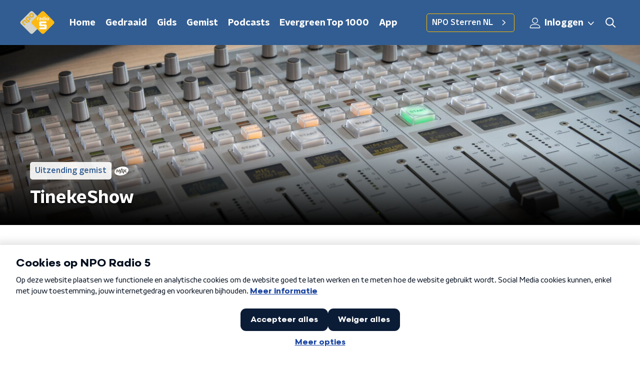

--- FILE ---
content_type: text/css
request_url: https://www.nporadio5.nl/_next/static/css/e1a0e620bd0bd4d4.css
body_size: 42358
content:
@charset "UTF-8";:host,:root{--fa-font-solid:normal 900 1em/1 "Font Awesome 6 Solid";--fa-font-regular:normal 400 1em/1 "Font Awesome 6 Regular";--fa-font-light:normal 300 1em/1 "Font Awesome 6 Light";--fa-font-thin:normal 100 1em/1 "Font Awesome 6 Thin";--fa-font-duotone:normal 900 1em/1 "Font Awesome 6 Duotone";--fa-font-brands:normal 400 1em/1 "Font Awesome 6 Brands"}svg:not(:host).svg-inline--fa,svg:not(:root).svg-inline--fa{overflow:visible;box-sizing:content-box}.svg-inline--fa{display:var(--fa-display,inline-block);height:1em;overflow:visible;vertical-align:-.125em}.svg-inline--fa.fa-2xs{vertical-align:.1em}.svg-inline--fa.fa-xs{vertical-align:0}.svg-inline--fa.fa-sm{vertical-align:-.07143em}.svg-inline--fa.fa-lg{vertical-align:-.2em}.svg-inline--fa.fa-xl{vertical-align:-.25em}.svg-inline--fa.fa-2xl{vertical-align:-.3125em}.svg-inline--fa.fa-pull-left{margin-right:var(--fa-pull-margin,.3em);width:auto}.svg-inline--fa.fa-pull-right{margin-left:var(--fa-pull-margin,.3em);width:auto}.svg-inline--fa.fa-li{width:var(--fa-li-width,2em);top:.25em}.svg-inline--fa.fa-fw{width:var(--fa-fw-width,1.25em)}.fa-layers svg.svg-inline--fa{bottom:0;left:0;margin:auto;position:absolute;right:0;top:0}.fa-layers-counter,.fa-layers-text{display:inline-block;position:absolute;text-align:center}.fa-layers{display:inline-block;height:1em;position:relative;text-align:center;vertical-align:-.125em;width:1em}.fa-layers svg.svg-inline--fa{transform-origin:center center}.fa-layers-text{left:50%;top:50%;transform:translate(-50%,-50%);transform-origin:center center}.fa-layers-counter{background-color:var(--fa-counter-background-color,#ff253a);border-radius:var(--fa-counter-border-radius,1em);box-sizing:border-box;color:var(--fa-inverse,#fff);line-height:var(--fa-counter-line-height,1);max-width:var(--fa-counter-max-width,5em);min-width:var(--fa-counter-min-width,1.5em);overflow:hidden;padding:var(--fa-counter-padding,.25em .5em);right:var(--fa-right,0);text-overflow:ellipsis;top:var(--fa-top,0);transform:scale(var(--fa-counter-scale,.25));transform-origin:top right}.fa-layers-bottom-right{bottom:var(--fa-bottom,0);right:var(--fa-right,0);top:auto;transform:scale(var(--fa-layers-scale,.25));transform-origin:bottom right}.fa-layers-bottom-left{bottom:var(--fa-bottom,0);left:var(--fa-left,0);right:auto;top:auto;transform:scale(var(--fa-layers-scale,.25));transform-origin:bottom left}.fa-layers-top-right{top:var(--fa-top,0);right:var(--fa-right,0);transform:scale(var(--fa-layers-scale,.25));transform-origin:top right}.fa-layers-top-left{left:var(--fa-left,0);right:auto;top:var(--fa-top,0);transform:scale(var(--fa-layers-scale,.25));transform-origin:top left}.fa-1x{font-size:1em}.fa-2x{font-size:2em}.fa-3x{font-size:3em}.fa-4x{font-size:4em}.fa-5x{font-size:5em}.fa-6x{font-size:6em}.fa-7x{font-size:7em}.fa-8x{font-size:8em}.fa-9x{font-size:9em}.fa-10x{font-size:10em}.fa-2xs{font-size:.625em;line-height:.1em;vertical-align:.225em}.fa-xs{font-size:.75em;line-height:.08333em;vertical-align:.125em}.fa-sm{font-size:.875em;line-height:.07143em;vertical-align:.05357em}.fa-lg{font-size:1.25em;line-height:.05em;vertical-align:-.075em}.fa-xl{font-size:1.5em;line-height:.04167em;vertical-align:-.125em}.fa-2xl{font-size:2em;line-height:.03125em;vertical-align:-.1875em}.fa-fw{text-align:center;width:1.25em}.fa-ul{list-style-type:none;margin-left:var(--fa-li-margin,2.5em);padding-left:0}.fa-ul>li{position:relative}.fa-li{left:calc(var(--fa-li-width, 2em) * -1);position:absolute;text-align:center;width:var(--fa-li-width,2em);line-height:inherit}.fa-border{border-color:var(--fa-border-color,#eee);border-radius:var(--fa-border-radius,.1em);border-style:var(--fa-border-style,solid);border-width:var(--fa-border-width,.08em);padding:var(--fa-border-padding,.2em .25em .15em)}.fa-pull-left{float:left;margin-right:var(--fa-pull-margin,.3em)}.fa-pull-right{float:right;margin-left:var(--fa-pull-margin,.3em)}.fa-beat{animation-name:fa-beat;animation-delay:var(--fa-animation-delay,0);animation-direction:var(--fa-animation-direction,normal);animation-duration:var(--fa-animation-duration,1s);animation-iteration-count:var(--fa-animation-iteration-count,infinite);animation-timing-function:var(--fa-animation-timing,ease-in-out)}.fa-bounce{animation-name:fa-bounce;animation-delay:var(--fa-animation-delay,0);animation-direction:var(--fa-animation-direction,normal);animation-duration:var(--fa-animation-duration,1s);animation-iteration-count:var(--fa-animation-iteration-count,infinite);animation-timing-function:var(--fa-animation-timing,cubic-bezier(.28,.84,.42,1))}.fa-fade{animation-name:fa-fade;animation-iteration-count:var(--fa-animation-iteration-count,infinite);animation-timing-function:var(--fa-animation-timing,cubic-bezier(.4,0,.6,1))}.fa-beat-fade,.fa-fade{animation-delay:var(--fa-animation-delay,0);animation-direction:var(--fa-animation-direction,normal);animation-duration:var(--fa-animation-duration,1s)}.fa-beat-fade{animation-name:fa-beat-fade;animation-iteration-count:var(--fa-animation-iteration-count,infinite);animation-timing-function:var(--fa-animation-timing,cubic-bezier(.4,0,.6,1))}.fa-flip{animation-name:fa-flip;animation-delay:var(--fa-animation-delay,0);animation-direction:var(--fa-animation-direction,normal);animation-duration:var(--fa-animation-duration,1s);animation-iteration-count:var(--fa-animation-iteration-count,infinite);animation-timing-function:var(--fa-animation-timing,ease-in-out)}.fa-shake{animation-name:fa-shake;animation-duration:var(--fa-animation-duration,1s);animation-iteration-count:var(--fa-animation-iteration-count,infinite);animation-timing-function:var(--fa-animation-timing,linear)}.fa-shake,.fa-spin{animation-delay:var(--fa-animation-delay,0);animation-direction:var(--fa-animation-direction,normal)}.fa-spin{animation-name:fa-spin;animation-duration:var(--fa-animation-duration,2s);animation-iteration-count:var(--fa-animation-iteration-count,infinite);animation-timing-function:var(--fa-animation-timing,linear)}.fa-spin-reverse{--fa-animation-direction:reverse}.fa-pulse,.fa-spin-pulse{animation-name:fa-spin;animation-direction:var(--fa-animation-direction,normal);animation-duration:var(--fa-animation-duration,1s);animation-iteration-count:var(--fa-animation-iteration-count,infinite);animation-timing-function:var(--fa-animation-timing,steps(8))}@media (prefers-reduced-motion:reduce){.fa-beat,.fa-beat-fade,.fa-bounce,.fa-fade,.fa-flip,.fa-pulse,.fa-shake,.fa-spin,.fa-spin-pulse{animation-delay:-1ms;animation-duration:1ms;animation-iteration-count:1;transition-delay:0s;transition-duration:0s}}@keyframes fa-beat{0%,90%{transform:scale(1)}45%{transform:scale(var(--fa-beat-scale,1.25))}}@keyframes fa-bounce{0%{transform:scale(1) translateY(0)}10%{transform:scale(var(--fa-bounce-start-scale-x,1.1),var(--fa-bounce-start-scale-y,.9)) translateY(0)}30%{transform:scale(var(--fa-bounce-jump-scale-x,.9),var(--fa-bounce-jump-scale-y,1.1)) translateY(var(--fa-bounce-height,-.5em))}50%{transform:scale(var(--fa-bounce-land-scale-x,1.05),var(--fa-bounce-land-scale-y,.95)) translateY(0)}57%{transform:scale(1) translateY(var(--fa-bounce-rebound,-.125em))}64%{transform:scale(1) translateY(0)}to{transform:scale(1) translateY(0)}}@keyframes fa-fade{50%{opacity:var(--fa-fade-opacity,.4)}}@keyframes fa-beat-fade{0%,to{opacity:var(--fa-beat-fade-opacity,.4);transform:scale(1)}50%{opacity:1;transform:scale(var(--fa-beat-fade-scale,1.125))}}@keyframes fa-flip{50%{transform:rotate3d(var(--fa-flip-x,0),var(--fa-flip-y,1),var(--fa-flip-z,0),var(--fa-flip-angle,-180deg))}}@keyframes fa-shake{0%{transform:rotate(-15deg)}4%{transform:rotate(15deg)}24%,8%{transform:rotate(-18deg)}12%,28%{transform:rotate(18deg)}16%{transform:rotate(-22deg)}20%{transform:rotate(22deg)}32%{transform:rotate(-12deg)}36%{transform:rotate(12deg)}40%,to{transform:rotate(0deg)}}@keyframes fa-spin{0%{transform:rotate(0deg)}to{transform:rotate(1turn)}}.fa-rotate-90{transform:rotate(90deg)}.fa-rotate-180{transform:rotate(180deg)}.fa-rotate-270{transform:rotate(270deg)}.fa-flip-horizontal{transform:scaleX(-1)}.fa-flip-vertical{transform:scaleY(-1)}.fa-flip-both,.fa-flip-horizontal.fa-flip-vertical{transform:scale(-1)}.fa-rotate-by{transform:rotate(var(--fa-rotate-angle,none))}.fa-stack{display:inline-block;vertical-align:middle;height:2em;position:relative;width:2.5em}.fa-stack-1x,.fa-stack-2x{bottom:0;left:0;margin:auto;position:absolute;right:0;top:0;z-index:var(--fa-stack-z-index,auto)}.svg-inline--fa.fa-stack-1x{height:1em;width:1.25em}.svg-inline--fa.fa-stack-2x{height:2em;width:2.5em}.fa-inverse{color:var(--fa-inverse,#fff)}.fa-sr-only,.fa-sr-only-focusable:not(:focus),.sr-only,.sr-only-focusable:not(:focus){position:absolute;width:1px;height:1px;padding:0;margin:-1px;overflow:hidden;clip:rect(0,0,0,0);white-space:nowrap;border-width:0}.svg-inline--fa .fa-primary{fill:var(--fa-primary-color,currentColor);opacity:var(--fa-primary-opacity,1)}.svg-inline--fa .fa-secondary{fill:var(--fa-secondary-color,currentColor)}.svg-inline--fa .fa-secondary,.svg-inline--fa.fa-swap-opacity .fa-primary{opacity:var(--fa-secondary-opacity,.4)}.svg-inline--fa.fa-swap-opacity .fa-secondary{opacity:var(--fa-primary-opacity,1)}.svg-inline--fa mask .fa-primary,.svg-inline--fa mask .fa-secondary{fill:#000}.fa-duotone.fa-inverse,.fad.fa-inverse{color:var(--fa-inverse,#fff)}.bmpui-ui-airplaytogglebutton,.bmpui-ui-audiotracksettingstogglebutton,.bmpui-ui-buffering-overlay,.bmpui-ui-button,.bmpui-ui-cast-status-overlay,.bmpui-ui-casttogglebutton,.bmpui-ui-clickoverlay,.bmpui-ui-closebutton,.bmpui-ui-component,.bmpui-ui-container,.bmpui-ui-controlbar,.bmpui-ui-ecomodetogglebutton,.bmpui-ui-errormessage-overlay,.bmpui-ui-fullscreentogglebutton,.bmpui-ui-hugeplaybacktogglebutton,.bmpui-ui-hugereplaybutton,.bmpui-ui-label,.bmpui-ui-label-savedEnergy,.bmpui-ui-listbox,.bmpui-ui-listbox .bmpui-ui-listbox-button,.bmpui-ui-piptogglebutton,.bmpui-ui-playbacktimelabel,.bmpui-ui-playbacktoggle-overlay,.bmpui-ui-playbacktogglebutton,.bmpui-ui-quickseekbutton,.bmpui-ui-recommendation-overlay,.bmpui-ui-replaybutton,.bmpui-ui-seekbar,.bmpui-ui-seekbar-label,.bmpui-ui-selectbox,.bmpui-ui-settings-panel,.bmpui-ui-settingspanelpagebackbutton,.bmpui-ui-settingspanelpageopenbutton,.bmpui-ui-settingstogglebutton,.bmpui-ui-skin-ads .bmpui-ui-ads-status .bmpui-ui-button-ad-skip,.bmpui-ui-skin-ads .bmpui-ui-ads-status .bmpui-ui-label-ad-message,.bmpui-ui-spacer,.bmpui-ui-subtitlesettingsresetbutton,.bmpui-ui-subtitlesettingstogglebutton,.bmpui-ui-titlebar,.bmpui-ui-uicontainer,.bmpui-ui-uicontainer .bmpui-ui-subtitle-overlay,.bmpui-ui-volumecontrolbutton,.bmpui-ui-volumeslider,.bmpui-ui-volumetogglebutton,.bmpui-ui-vrtogglebutton,.bmpui-ui-watermark{
  /*! placeholder to avoid removal of empty selector */outline:0}.bmpui-ui-buffering-overlay,.bmpui-ui-cast-status-overlay,.bmpui-ui-container,.bmpui-ui-controlbar,.bmpui-ui-errormessage-overlay,.bmpui-ui-listbox,.bmpui-ui-playbacktoggle-overlay,.bmpui-ui-recommendation-overlay,.bmpui-ui-seekbar-label,.bmpui-ui-settings-panel,.bmpui-ui-titlebar,.bmpui-ui-uicontainer,.bmpui-ui-uicontainer .bmpui-ui-subtitle-overlay,.bmpui-ui-volumecontrolbutton{font-size:1em}.bmpui-ui-uicontainer{height:100%;left:0;margin:0;overflow:hidden;pointer-events:none;position:absolute;top:0;width:100%}.bmpui-ui-uicontainer *{pointer-events:auto}.bmpui-ui-uicontainer.bmpui-hidden{display:none}.bmpui-ui-uicontainer.bmpui-player-state-playing.bmpui-controls-hidden *{cursor:none}.bmpui-ui-uicontainer.bmpui-controls-shown .bmpui-ui-hugeplaybacktogglebutton:focus{box-shadow:inset -4px -3px 2px 9px #1b7fcc}.bmpui-ui-uicontainer.bmpui-controls-shown .bmpui-ui-hugeplaybacktogglebutton:focus:not(.bmpui-focus-visible){box-shadow:none}.bmpui-ui-uicontainer.bmpui-no-flexbox{background-image:url("[data-uri]")}.bmpui-ui-uicontainer.bmpui-no-flexbox.bmpui-fullscreen{left:0;position:fixed;top:0;z-index:999999}.bmpui-ui-controlbar{background:linear-gradient(180deg,transparent,rgba(0,0,0,.7));bottom:0;box-sizing:border-box;line-height:1em;opacity:1;padding:1em 1em .5em;position:absolute;transition:opacity .3s,visibility 0s;width:100%}.bmpui-ui-controlbar.bmpui-hidden{opacity:0;transition:opacity .3s}.bmpui-ui-controlbar .bmpui-controlbar-bottom>.bmpui-container-wrapper,.bmpui-ui-controlbar .bmpui-controlbar-top>.bmpui-container-wrapper{display:flex;margin:.5em 0}.bmpui-ui-controlbar .bmpui-controlbar-top .bmpui-ui-label{font-size:.9em}.bmpui-ui-controlbar .bmpui-controlbar-top>.bmpui-container-wrapper>*{margin:0 .5em}.bmpui-ui-controlbar .bmpui-controlbar-bottom{white-space:nowrap}.bmpui-ui-controlbar .bmpui-controlbar-bottom>.bmpui-container-wrapper .bmpui-ui-volumeslider{margin:auto .5em;width:5em}.bmpui-no-flexbox .bmpui-ui-controlbar .bmpui-controlbar-bottom>.bmpui-container-wrapper,.bmpui-no-flexbox .bmpui-ui-controlbar .bmpui-controlbar-top>.bmpui-container-wrapper{border-spacing:.5em 0;display:table}.bmpui-no-flexbox .bmpui-ui-controlbar .bmpui-controlbar-bottom>.bmpui-container-wrapper>*,.bmpui-no-flexbox .bmpui-ui-controlbar .bmpui-controlbar-top>.bmpui-container-wrapper>*{display:table-cell;vertical-align:middle}.bmpui-no-flexbox .bmpui-ui-controlbar .bmpui-controlbar-bottom>.bmpui-container-wrapper>.bmpui-hidden,.bmpui-no-flexbox .bmpui-ui-controlbar .bmpui-controlbar-top>.bmpui-container-wrapper>.bmpui-hidden{display:none}.bmpui-no-flexbox .bmpui-ui-controlbar .bmpui-controlbar-bottom>.bmpui-container-wrapper .bmpui-ui-volumeslider,.bmpui-no-flexbox .bmpui-ui-controlbar .bmpui-controlbar-top>.bmpui-container-wrapper .bmpui-ui-volumeslider{width:10%}.bmpui-ui-airplaytogglebutton,.bmpui-ui-audiotracksettingstogglebutton,.bmpui-ui-button,.bmpui-ui-casttogglebutton,.bmpui-ui-clickoverlay,.bmpui-ui-closebutton,.bmpui-ui-ecomodetogglebutton,.bmpui-ui-fullscreentogglebutton,.bmpui-ui-hugeplaybacktogglebutton,.bmpui-ui-hugereplaybutton,.bmpui-ui-listbox .bmpui-ui-listbox-button,.bmpui-ui-piptogglebutton,.bmpui-ui-playbacktogglebutton,.bmpui-ui-quickseekbutton,.bmpui-ui-replaybutton,.bmpui-ui-settingspanelpagebackbutton,.bmpui-ui-settingspanelpageopenbutton,.bmpui-ui-settingstogglebutton,.bmpui-ui-skin-ads .bmpui-ui-ads-status .bmpui-ui-button-ad-skip,.bmpui-ui-subtitlesettingsresetbutton,.bmpui-ui-subtitlesettingstogglebutton,.bmpui-ui-volumetogglebutton,.bmpui-ui-vrtogglebutton,.bmpui-ui-watermark{background-color:transparent;background-origin:content-box;background-position:50%;background-repeat:no-repeat;background-size:1.5em;border:0;box-sizing:content-box;cursor:pointer;font-size:1em;height:1.5em;min-width:1.5em;padding:.25em}.bmpui-ui-airplaytogglebutton .bmpui-label,.bmpui-ui-audiotracksettingstogglebutton .bmpui-label,.bmpui-ui-button .bmpui-label,.bmpui-ui-casttogglebutton .bmpui-label,.bmpui-ui-clickoverlay .bmpui-label,.bmpui-ui-closebutton .bmpui-label,.bmpui-ui-ecomodetogglebutton .bmpui-label,.bmpui-ui-fullscreentogglebutton .bmpui-label,.bmpui-ui-hugeplaybacktogglebutton .bmpui-label,.bmpui-ui-hugereplaybutton .bmpui-label,.bmpui-ui-listbox .bmpui-ui-listbox-button .bmpui-label,.bmpui-ui-piptogglebutton .bmpui-label,.bmpui-ui-playbacktogglebutton .bmpui-label,.bmpui-ui-quickseekbutton .bmpui-label,.bmpui-ui-replaybutton .bmpui-label,.bmpui-ui-settingspanelpagebackbutton .bmpui-label,.bmpui-ui-settingspanelpageopenbutton .bmpui-label,.bmpui-ui-settingstogglebutton .bmpui-label,.bmpui-ui-skin-ads .bmpui-ui-ads-status .bmpui-ui-button-ad-skip .bmpui-label,.bmpui-ui-subtitlesettingsresetbutton .bmpui-label,.bmpui-ui-subtitlesettingstogglebutton .bmpui-label,.bmpui-ui-volumetogglebutton .bmpui-label,.bmpui-ui-vrtogglebutton .bmpui-label,.bmpui-ui-watermark .bmpui-label{color:#fff;display:none}.bmpui-disabled.bmpui-ui-airplaytogglebutton,.bmpui-disabled.bmpui-ui-audiotracksettingstogglebutton,.bmpui-disabled.bmpui-ui-button,.bmpui-disabled.bmpui-ui-casttogglebutton,.bmpui-disabled.bmpui-ui-clickoverlay,.bmpui-disabled.bmpui-ui-closebutton,.bmpui-disabled.bmpui-ui-ecomodetogglebutton,.bmpui-disabled.bmpui-ui-fullscreentogglebutton,.bmpui-disabled.bmpui-ui-hugeplaybacktogglebutton,.bmpui-disabled.bmpui-ui-hugereplaybutton,.bmpui-disabled.bmpui-ui-piptogglebutton,.bmpui-disabled.bmpui-ui-playbacktogglebutton,.bmpui-disabled.bmpui-ui-quickseekbutton,.bmpui-disabled.bmpui-ui-replaybutton,.bmpui-disabled.bmpui-ui-settingspanelpagebackbutton,.bmpui-disabled.bmpui-ui-settingspanelpageopenbutton,.bmpui-disabled.bmpui-ui-settingstogglebutton,.bmpui-disabled.bmpui-ui-subtitlesettingsresetbutton,.bmpui-disabled.bmpui-ui-subtitlesettingstogglebutton,.bmpui-disabled.bmpui-ui-volumetogglebutton,.bmpui-disabled.bmpui-ui-vrtogglebutton,.bmpui-disabled.bmpui-ui-watermark,.bmpui-ui-listbox .bmpui-disabled.bmpui-ui-listbox-button,.bmpui-ui-skin-ads .bmpui-ui-ads-status .bmpui-disabled.bmpui-ui-button-ad-skip{cursor:default}.bmpui-disabled.bmpui-ui-airplaytogglebutton,.bmpui-disabled.bmpui-ui-airplaytogglebutton>*,.bmpui-disabled.bmpui-ui-audiotracksettingstogglebutton,.bmpui-disabled.bmpui-ui-audiotracksettingstogglebutton>*,.bmpui-disabled.bmpui-ui-button,.bmpui-disabled.bmpui-ui-button>*,.bmpui-disabled.bmpui-ui-casttogglebutton,.bmpui-disabled.bmpui-ui-casttogglebutton>*,.bmpui-disabled.bmpui-ui-clickoverlay,.bmpui-disabled.bmpui-ui-clickoverlay>*,.bmpui-disabled.bmpui-ui-closebutton,.bmpui-disabled.bmpui-ui-closebutton>*,.bmpui-disabled.bmpui-ui-ecomodetogglebutton,.bmpui-disabled.bmpui-ui-ecomodetogglebutton>*,.bmpui-disabled.bmpui-ui-fullscreentogglebutton,.bmpui-disabled.bmpui-ui-fullscreentogglebutton>*,.bmpui-disabled.bmpui-ui-hugeplaybacktogglebutton,.bmpui-disabled.bmpui-ui-hugeplaybacktogglebutton>*,.bmpui-disabled.bmpui-ui-hugereplaybutton,.bmpui-disabled.bmpui-ui-hugereplaybutton>*,.bmpui-disabled.bmpui-ui-piptogglebutton,.bmpui-disabled.bmpui-ui-piptogglebutton>*,.bmpui-disabled.bmpui-ui-playbacktogglebutton,.bmpui-disabled.bmpui-ui-playbacktogglebutton>*,.bmpui-disabled.bmpui-ui-quickseekbutton,.bmpui-disabled.bmpui-ui-quickseekbutton>*,.bmpui-disabled.bmpui-ui-replaybutton,.bmpui-disabled.bmpui-ui-replaybutton>*,.bmpui-disabled.bmpui-ui-settingspanelpagebackbutton,.bmpui-disabled.bmpui-ui-settingspanelpagebackbutton>*,.bmpui-disabled.bmpui-ui-settingspanelpageopenbutton,.bmpui-disabled.bmpui-ui-settingspanelpageopenbutton>*,.bmpui-disabled.bmpui-ui-settingstogglebutton,.bmpui-disabled.bmpui-ui-settingstogglebutton>*,.bmpui-disabled.bmpui-ui-subtitlesettingsresetbutton,.bmpui-disabled.bmpui-ui-subtitlesettingsresetbutton>*,.bmpui-disabled.bmpui-ui-subtitlesettingstogglebutton,.bmpui-disabled.bmpui-ui-subtitlesettingstogglebutton>*,.bmpui-disabled.bmpui-ui-volumetogglebutton,.bmpui-disabled.bmpui-ui-volumetogglebutton>*,.bmpui-disabled.bmpui-ui-vrtogglebutton,.bmpui-disabled.bmpui-ui-vrtogglebutton>*,.bmpui-disabled.bmpui-ui-watermark,.bmpui-disabled.bmpui-ui-watermark>*,.bmpui-ui-listbox .bmpui-disabled.bmpui-ui-listbox-button,.bmpui-ui-listbox .bmpui-disabled.bmpui-ui-listbox-button>*,.bmpui-ui-skin-ads .bmpui-ui-ads-status .bmpui-disabled.bmpui-ui-button-ad-skip,.bmpui-ui-skin-ads .bmpui-ui-ads-status .bmpui-disabled.bmpui-ui-button-ad-skip>*{pointer-events:none}.bmpui-disabled.bmpui-ui-airplaytogglebutton .bmpui-label:hover,.bmpui-disabled.bmpui-ui-audiotracksettingstogglebutton .bmpui-label:hover,.bmpui-disabled.bmpui-ui-button .bmpui-label:hover,.bmpui-disabled.bmpui-ui-casttogglebutton .bmpui-label:hover,.bmpui-disabled.bmpui-ui-clickoverlay .bmpui-label:hover,.bmpui-disabled.bmpui-ui-closebutton .bmpui-label:hover,.bmpui-disabled.bmpui-ui-ecomodetogglebutton .bmpui-label:hover,.bmpui-disabled.bmpui-ui-fullscreentogglebutton .bmpui-label:hover,.bmpui-disabled.bmpui-ui-hugeplaybacktogglebutton .bmpui-label:hover,.bmpui-disabled.bmpui-ui-hugereplaybutton .bmpui-label:hover,.bmpui-disabled.bmpui-ui-piptogglebutton .bmpui-label:hover,.bmpui-disabled.bmpui-ui-playbacktogglebutton .bmpui-label:hover,.bmpui-disabled.bmpui-ui-quickseekbutton .bmpui-label:hover,.bmpui-disabled.bmpui-ui-replaybutton .bmpui-label:hover,.bmpui-disabled.bmpui-ui-settingspanelpagebackbutton .bmpui-label:hover,.bmpui-disabled.bmpui-ui-settingspanelpageopenbutton .bmpui-label:hover,.bmpui-disabled.bmpui-ui-settingstogglebutton .bmpui-label:hover,.bmpui-disabled.bmpui-ui-subtitlesettingsresetbutton .bmpui-label:hover,.bmpui-disabled.bmpui-ui-subtitlesettingstogglebutton .bmpui-label:hover,.bmpui-disabled.bmpui-ui-volumetogglebutton .bmpui-label:hover,.bmpui-disabled.bmpui-ui-vrtogglebutton .bmpui-label:hover,.bmpui-disabled.bmpui-ui-watermark .bmpui-label:hover,.bmpui-ui-listbox .bmpui-disabled.bmpui-ui-listbox-button .bmpui-label:hover,.bmpui-ui-skin-ads .bmpui-ui-ads-status .bmpui-disabled.bmpui-ui-button-ad-skip .bmpui-label:hover{text-decoration:none}.bmpui-hidden.bmpui-ui-airplaytogglebutton,.bmpui-hidden.bmpui-ui-audiotracksettingstogglebutton,.bmpui-hidden.bmpui-ui-button,.bmpui-hidden.bmpui-ui-casttogglebutton,.bmpui-hidden.bmpui-ui-clickoverlay,.bmpui-hidden.bmpui-ui-closebutton,.bmpui-hidden.bmpui-ui-ecomodetogglebutton,.bmpui-hidden.bmpui-ui-fullscreentogglebutton,.bmpui-hidden.bmpui-ui-hugeplaybacktogglebutton,.bmpui-hidden.bmpui-ui-hugereplaybutton,.bmpui-hidden.bmpui-ui-piptogglebutton,.bmpui-hidden.bmpui-ui-playbacktogglebutton,.bmpui-hidden.bmpui-ui-quickseekbutton,.bmpui-hidden.bmpui-ui-replaybutton,.bmpui-hidden.bmpui-ui-settingspanelpagebackbutton,.bmpui-hidden.bmpui-ui-settingspanelpageopenbutton,.bmpui-hidden.bmpui-ui-settingstogglebutton,.bmpui-hidden.bmpui-ui-subtitlesettingsresetbutton,.bmpui-hidden.bmpui-ui-subtitlesettingstogglebutton,.bmpui-hidden.bmpui-ui-volumetogglebutton,.bmpui-hidden.bmpui-ui-vrtogglebutton,.bmpui-hidden.bmpui-ui-watermark,.bmpui-ui-listbox .bmpui-hidden.bmpui-ui-listbox-button,.bmpui-ui-skin-ads .bmpui-ui-ads-status .bmpui-hidden.bmpui-ui-button-ad-skip{display:none}.bmpui-ui-airplaytogglebutton:focus,.bmpui-ui-audiotracksettingstogglebutton:focus,.bmpui-ui-button:focus,.bmpui-ui-casttogglebutton:focus,.bmpui-ui-clickoverlay:focus,.bmpui-ui-closebutton:focus,.bmpui-ui-ecomodetogglebutton:focus,.bmpui-ui-fullscreentogglebutton:focus,.bmpui-ui-hugeplaybacktogglebutton:focus,.bmpui-ui-hugereplaybutton:focus,.bmpui-ui-listbox .bmpui-ui-listbox-button:focus,.bmpui-ui-piptogglebutton:focus,.bmpui-ui-playbacktogglebutton:focus,.bmpui-ui-quickseekbutton:focus,.bmpui-ui-replaybutton:focus,.bmpui-ui-settingspanelpagebackbutton:focus,.bmpui-ui-settingspanelpageopenbutton:focus,.bmpui-ui-settingstogglebutton:focus,.bmpui-ui-skin-ads .bmpui-ui-ads-status .bmpui-ui-button-ad-skip:focus,.bmpui-ui-subtitlesettingsresetbutton:focus,.bmpui-ui-subtitlesettingstogglebutton:focus,.bmpui-ui-volumetogglebutton:focus,.bmpui-ui-vrtogglebutton:focus,.bmpui-ui-watermark:focus{box-shadow:0 0 0 2px rgba(27,127,204,.8);outline:none}.bmpui-ui-airplaytogglebutton:focus:not(.bmpui-focus-visible),.bmpui-ui-audiotracksettingstogglebutton:focus:not(.bmpui-focus-visible),.bmpui-ui-button:focus:not(.bmpui-focus-visible),.bmpui-ui-casttogglebutton:focus:not(.bmpui-focus-visible),.bmpui-ui-clickoverlay:focus:not(.bmpui-focus-visible),.bmpui-ui-closebutton:focus:not(.bmpui-focus-visible),.bmpui-ui-ecomodetogglebutton:focus:not(.bmpui-focus-visible),.bmpui-ui-fullscreentogglebutton:focus:not(.bmpui-focus-visible),.bmpui-ui-hugeplaybacktogglebutton:focus:not(.bmpui-focus-visible),.bmpui-ui-hugereplaybutton:focus:not(.bmpui-focus-visible),.bmpui-ui-listbox .bmpui-ui-listbox-button:focus:not(.bmpui-focus-visible),.bmpui-ui-piptogglebutton:focus:not(.bmpui-focus-visible),.bmpui-ui-playbacktogglebutton:focus:not(.bmpui-focus-visible),.bmpui-ui-quickseekbutton:focus:not(.bmpui-focus-visible),.bmpui-ui-replaybutton:focus:not(.bmpui-focus-visible),.bmpui-ui-settingspanelpagebackbutton:focus:not(.bmpui-focus-visible),.bmpui-ui-settingspanelpageopenbutton:focus:not(.bmpui-focus-visible),.bmpui-ui-settingstogglebutton:focus:not(.bmpui-focus-visible),.bmpui-ui-skin-ads .bmpui-ui-ads-status .bmpui-ui-button-ad-skip:focus:not(.bmpui-focus-visible),.bmpui-ui-subtitlesettingsresetbutton:focus:not(.bmpui-focus-visible),.bmpui-ui-subtitlesettingstogglebutton:focus:not(.bmpui-focus-visible),.bmpui-ui-volumetogglebutton:focus:not(.bmpui-focus-visible),.bmpui-ui-vrtogglebutton:focus:not(.bmpui-focus-visible),.bmpui-ui-watermark:focus:not(.bmpui-focus-visible){box-shadow:none;outline:none}.bmpui-ui-playbacktogglebutton{background-image:url("data:image/svg+xml;charset=utf-8,%3Csvg xmlns='http://www.w3.org/2000/svg' viewBox='0 0 32 32' style='enable-background:new 0 0 32 32' xml:space='preserve'%3E%3Cpath d='M23.3 15.2 9.8 5.6c-.3-.2-.7-.3-1-.1-.3.2-.5.5-.5.8v19.3c0 .4.2.7.6.9.1.1.3.1.4.1.2 0 .4-.1.6-.2l13.4-9.7c.3-.2.4-.5.4-.8-.1-.2-.2-.6-.4-.7zm-13 8.4V8.4L21 16l-10.7 7.6z' style='fill:%23fff'/%3E%3C/svg%3E")}.bmpui-ui-playbacktogglebutton:hover{filter:drop-shadow(0 0 1px #fff)}.bmpui-ui-playbacktogglebutton.bmpui-on{background-image:url("data:image/svg+xml;charset=utf-8,%3Csvg xmlns='http://www.w3.org/2000/svg' viewBox='0 0 32 32' style='enable-background:new 0 0 32 32' xml:space='preserve'%3E%3Cstyle%3E.st0{fill:%23fff}%3C/style%3E%3Cpath class='st0' d='M11.3 5.4H8.9c-1.3 0-2.4 1.1-2.4 2.4v16.5c0 1.3 1.1 2.4 2.4 2.4h2.4c1.3 0 2.4-1.1 2.4-2.4V7.7c-.1-1.3-1.1-2.3-2.4-2.3zm0 18.9H8.9V7.7h2.4v16.6z' id='Rectangle_2_copy'/%3E%3Cpath class='st0' d='M23.1 5.4h-2.4c-1.3 0-2.4 1.1-2.4 2.4v16.5c0 1.3 1.1 2.4 2.4 2.4h2.4c1.3 0 2.4-1.1 2.4-2.4V7.7c-.1-1.3-1.1-2.3-2.4-2.3zm0 18.9h-2.4V7.7h2.4v16.6z' id='Rectangle_2_copy_2'/%3E%3C/svg%3E")}.bmpui-ui-playbacktogglebutton.bmpui-on.bmpui-stoptoggle{background-image:url("data:image/svg+xml;charset=utf-8,%3Csvg xmlns='http://www.w3.org/2000/svg' viewBox='0 0 32 32' style='enable-background:new 0 0 32 32' xml:space='preserve'%3E%3Cpath d='M24.3 5.4H7.7c-1.3 0-2.4 1.1-2.4 2.4v16.5c0 1.3 1.1 2.4 2.4 2.4h16.5c1.3 0 2.4-1.1 2.4-2.4V7.7c0-1.3-1-2.3-2.3-2.3zm0 18.9H7.7V7.7h16.5v16.6z' style='fill:%23fff'/%3E%3C/svg%3E")}.bmpui-ui-quickseekbutton:hover{filter:drop-shadow(0 0 1px #fff)}.bmpui-ui-quickseekbutton[data-bmpui-seek-direction=forward]{background-image:url("data:image/svg+xml;charset=utf-8,%3Csvg xmlns='http://www.w3.org/2000/svg' viewBox='0 0 32 32' style='enable-background:new 0 0 32 32' xml:space='preserve'%3E%3Cpath d='M16.8 21c.5 0 .9-.4.9-.9v-3.2h3.2c.5 0 .9-.4.9-.9s-.4-.9-.9-.9h-3.2v-3.2c0-.5-.4-.9-.9-.9s-.9.4-.9 1v3.1h-3.2c-.5 0-.9.4-.9.9s.4.9 1 .9H16v3.2c-.1.6.2.9.8.9zm8.4-10.5V6.8c0-.5-.4-.9-.9-.9s-.9.4-.9.9v1.5c-1.8-1.5-4.1-2.4-6.5-2.4-5.6 0-10.1 4.5-10.1 10.1s4.5 10.1 10.1 10.1c3.2 0 6.2-1.5 8.1-4.1.3-.4.2-1-.2-1.3-.4-.3-1-.2-1.2.2-1.6 2.1-4.1 3.4-6.7 3.4-4.6 0-8.3-3.7-8.3-8.3s3.7-8.3 8.3-8.3c1.9 0 3.7.7 5.2 1.9h-1.5c-.5 0-.9.4-.9.9s.4.9.9.9h3.7c.5 0 .9-.4.9-.9z' style='fill:%23fff'/%3E%3C/svg%3E")}.bmpui-ui-quickseekbutton[data-bmpui-seek-direction=rewind]{background-image:url("data:image/svg+xml;charset=utf-8,%3Csvg xmlns='http://www.w3.org/2000/svg' viewBox='0 0 32 32' style='enable-background:new 0 0 32 32;zoom:1' xml:space='preserve'%3E%3Cpath d='M21.073 16c0-.5-.4-.9-.9-.9h-8.3c-.5 0-.9.4-.9.9s.4.9.9.9h8.2c.6 0 1-.4 1-.9m-5.2-10.1c-2.4 0-4.7.9-6.5 2.4V6.8c0-.5-.4-.9-.9-.9s-.9.4-.9.9v3.7c0 .5.4.9.9.9h3.7c.5 0 .9-.4.9-.9s-.4-.9-.9-.9h-1.5c1.5-1.2 3.3-1.9 5.2-1.9 4.6 0 8.3 3.7 8.3 8.3s-3.7 8.3-8.3 8.3c-2.6 0-5.1-1.3-6.7-3.4-.2-.4-.8-.5-1.2-.2-.4.3-.5.9-.2 1.3 1.9 2.6 4.9 4.1 8.1 4.1 5.6 0 10.1-4.5 10.1-10.1s-4.5-10.1-10.1-10.1' style='fill:%23fff'/%3E%3C/svg%3E")}.bmpui-ui-fullscreentogglebutton{background-image:url("data:image/svg+xml;charset=utf-8,%3Csvg xmlns='http://www.w3.org/2000/svg' viewBox='0 0 32 32' style='enable-background:new 0 0 32 32' xml:space='preserve'%3E%3Cstyle%3E.st0{fill:%23fff}%3C/style%3E%3Cpath class='st0' d='M4.7 7.7h4.7V5.4H4.7c-1.3 0-2.4 1.1-2.4 2.4v4.7h2.4V7.7z' id='Rectangle_6'/%3E%3Cpath class='st0' d='M4.7 19.5H2.4v4.7c0 1.3 1.1 2.4 2.4 2.4h4.7v-2.4H4.7v-4.7z' id='Rectangle_6_copy'/%3E%3Cpath class='st0' d='M27.3 5.4h-4.7v2.4h4.7v4.7h2.4V7.7c-.1-1.3-1.1-2.3-2.4-2.3z' id='Rectangle_6_copy_2'/%3E%3Cpath class='st0' d='M27.3 24.3h-4.7v2.4h4.7c1.3 0 2.4-1.1 2.4-2.4v-4.7h-2.4v4.7z' id='Rectangle_6_copy_3'/%3E%3C/svg%3E")}.bmpui-ui-fullscreentogglebutton:hover{filter:drop-shadow(0 0 1px #fff)}.bmpui-ui-fullscreentogglebutton.bmpui-on{background-image:url("data:image/svg+xml;charset=utf-8,%3Csvg xmlns='http://www.w3.org/2000/svg' viewBox='0 0 32 32' style='enable-background:new 0 0 32 32' xml:space='preserve'%3E%3Cstyle%3E.st1{fill:%231fabe2}%3C/style%3E%3Cpath class='st1' d='M4.7 7.7h22.5v16.5H4.7z' id='Rectangle_19' style='opacity:.302'/%3E%3Cpath class='st1' d='M4.7 7.7h4.7V5.4H4.7c-1.3 0-2.4 1.1-2.4 2.4v4.7h2.4V7.7z' id='Rectangle_6_1_'/%3E%3Cpath class='st1' d='M4.7 19.5H2.4v4.7c0 1.3 1.1 2.4 2.4 2.4h4.7v-2.4H4.7v-4.7z' id='Rectangle_6_copy_1_'/%3E%3Cpath class='st1' d='M27.3 5.4h-4.7v2.4h4.7v4.7h2.4V7.7c-.1-1.3-1.1-2.3-2.4-2.3z' id='Rectangle_6_copy_2_1_'/%3E%3Cpath class='st1' d='M27.3 24.3h-4.7v2.4h4.7c1.3 0 2.4-1.1 2.4-2.4v-4.7h-2.4v4.7z' id='Rectangle_6_copy_3_1_'/%3E%3C/svg%3E")}.bmpui-ui-vrtogglebutton{background-image:url("data:image/svg+xml;charset=utf-8,%3Csvg xmlns='http://www.w3.org/2000/svg' viewBox='0 0 32 32' style='enable-background:new 0 0 32 32' xml:space='preserve'%3E%3Cstyle%3E.st0{fill:%23fff}%3C/style%3E%3Cpath class='st0' d='M29 5.4H3C1.7 5.4.6 6.5.6 7.8v16.5c0 1.3 1.1 2.4 2.4 2.4h9.4v-2.4H3V7.7h26v16.5h-9.4v2.4H29c1.3 0 2.4-1.1 2.4-2.4V7.7c0-1.3-1.1-2.3-2.4-2.3z' id='Rectangle_9'/%3E%3Cpath class='st0' d='M10.1 11.3c-2.6 0-4.7 2.1-4.7 4.7s2.1 4.7 4.7 4.7 4.7-2.1 4.7-4.7-2.1-4.7-4.7-4.7zm0 7.1c-1.3 0-2.4-1.1-2.4-2.4s1.1-2.4 2.4-2.4 2.4 1.1 2.4 2.4-1.1 2.4-2.4 2.4z' id='v'/%3E%3Cpath class='st0' d='M21.9 11.3c-2.6 0-4.7 2.1-4.7 4.7s2.1 4.7 4.7 4.7 4.7-2.1 4.7-4.7-2.1-4.7-4.7-4.7zm0 7.1c-1.3 0-2.4-1.1-2.4-2.4s1.1-2.4 2.4-2.4 2.4 1.1 2.4 2.4-1.1 2.4-2.4 2.4z' id='v_copy'/%3E%3Cpath class='st0' d='M16 23.1c2 0 3.5 1.5 3.5 3.5h2.4c0-3.3-2.6-5.9-5.9-5.9s-5.9 2.6-5.9 5.9h2.4c0-2 1.5-3.5 3.5-3.5z' id='Rectangle_10'/%3E%3C/svg%3E")}.bmpui-ui-vrtogglebutton:hover{filter:drop-shadow(0 0 1px #fff)}.bmpui-ui-vrtogglebutton.bmpui-on{background-image:url("data:image/svg+xml;charset=utf-8,%3Csvg xmlns='http://www.w3.org/2000/svg' viewBox='0 0 32 32' style='enable-background:new 0 0 32 32' xml:space='preserve'%3E%3Cstyle%3E.st1{fill:%231fabe2}%3C/style%3E%3Cpath class='st1' d='M3 7.7v16.5h10.6v-2.4h4.7v2.4H29V7.7H3zm4.7 11.8v-7.1h5.9v7.1H7.7zm17.7 0h-7.1v-7.1h7.1v7.1z' id='Rectangle_25' style='opacity:.302'/%3E%3Cpath class='st1' d='M21.9 20.7c2.6 0 4.7-2.1 4.7-4.7s-2.1-4.7-4.7-4.7-4.7 2.1-4.7 4.7 2.1 4.7 4.7 4.7zm0-7.1c1.3 0 2.4 1.1 2.4 2.4s-1.1 2.4-2.4 2.4-2.4-1.1-2.4-2.4 1.1-2.4 2.4-2.4zm-11.8 7.1c2.6 0 4.7-2.1 4.7-4.7s-2.1-4.7-4.7-4.7-4.7 2.1-4.7 4.7 2.1 4.7 4.7 4.7zm0-7.1c1.3 0 2.4 1.1 2.4 2.4s-1.1 2.4-2.4 2.4-2.4-1.1-2.4-2.4 1.1-2.4 2.4-2.4zM29 5.4H3C1.7 5.4.6 6.5.6 7.8v16.5c0 1.3 1.1 2.4 2.4 2.4h9.4c0-2 1.5-3.5 3.5-3.5s3.5 1.5 3.5 3.5H29c1.3 0 2.4-1.1 2.4-2.4V7.7c0-1.3-1.1-2.3-2.4-2.3zm0 18.9h-7.6c-.9-2.1-3-3.5-5.4-3.5s-4.5 1.4-5.4 3.5H3V7.7h26v16.6z' id='Rectangle_10_1_'/%3E%3C/svg%3E")}.bmpui-ui-volumetogglebutton:hover{filter:drop-shadow(0 0 1px #fff)}.bmpui-ui-volumetogglebutton.bmpui-muted,.bmpui-ui-volumetogglebutton.bmpui-unmuted[data-bmpui-volume-level-tens="0"]{background-image:url("data:image/svg+xml;charset=utf-8,%3Csvg xmlns='http://www.w3.org/2000/svg' viewBox='0 0 32 32' style='enable-background:new 0 0 32 32' xml:space='preserve'%3E%3Cstyle%3E.st0{fill:%23fff}%3C/style%3E%3Cpath class='st0' d='M12.2 13.1H6.4c-1.1 0-1.9.9-1.9 1.9v2c0 1.1.9 1.9 1.9 1.9h5.8c1.1 0 1.9-.9 1.9-1.9v-2c0-1-.9-1.9-1.9-1.9zm0 3.9H6.4v-2h5.8v2z' id='Rectangle_2_copy_4'/%3E%3Cpath class='st0' d='M18.1 11.9c-.4.4-.4 1 0 1.4l6.8 6.8c.4.4 1 .4 1.4 0s.4-1 0-1.4l-6.8-6.8c-.4-.4-1-.4-1.4 0z' id='Rounded_Rectangle_3'/%3E%3Cpath class='st0' d='M26.3 11.9c-.4-.4-1-.4-1.4 0l-6.8 6.8c-.4.4-.4 1 0 1.4s1 .4 1.4 0l6.8-6.8c.4-.4.4-1 0-1.4z' id='Rounded_Rectangle_3_1_'/%3E%3Cpath class='st0' d='M17.9 21.7v2l-9.6-7v2.5l10 7.1c.2.1.4.2.6.2s.3 0 .5-.1c.3-.2.6-.5.6-.9v-3.9l-2.1.1zM17.9 10.3H20v-4c-.1-.4-.3-.7-.7-.9-.3-.2-.8-.1-1.1.1l-9.9 7.1v2.5l9.6-6.9v2.1z'/%3E%3C/svg%3E")}.bmpui-ui-volumetogglebutton.bmpui-unmuted[data-bmpui-volume-level-tens="1"],.bmpui-ui-volumetogglebutton.bmpui-unmuted[data-bmpui-volume-level-tens="2"],.bmpui-ui-volumetogglebutton.bmpui-unmuted[data-bmpui-volume-level-tens="3"],.bmpui-ui-volumetogglebutton.bmpui-unmuted[data-bmpui-volume-level-tens="4"],.bmpui-ui-volumetogglebutton.bmpui-unmuted[data-bmpui-volume-level-tens="5"]{background-image:url("data:image/svg+xml;charset=utf-8,%3Csvg xmlns='http://www.w3.org/2000/svg' viewBox='0 0 32 32' style='enable-background:new 0 0 32 32' xml:space='preserve'%3E%3Cstyle%3E.st0{fill:%23fff}%3C/style%3E%3Cpath class='st0' d='M19.3 5.5c-.3-.2-.8-.1-1.1.1l-9.9 7.1v2.5l9.6-6.9v15.4l-9.6-7v2.5l10 7.1c.2.1.4.2.6.2s.3 0 .5-.1c.3-.2.6-.5.6-.9V6.3c-.1-.3-.3-.6-.7-.8z' id='Rectangle_4'/%3E%3Cpath class='st0' d='M12.2 13.1H6.4c-1.1 0-1.9.9-1.9 1.9v2c0 1.1.9 1.9 1.9 1.9h5.8c1.1 0 1.9-.9 1.9-1.9v-2c0-1-.9-1.9-1.9-1.9zm0 3.9H6.4v-2h5.8v2z' id='Rectangle_2_copy_4'/%3E%3Cpath class='st0' d='M23.7 12.1c-.6 0-1 .4-1 1v5.8c0 .6.4 1 1 1s1-.4 1-1v-5.8c0-.6-.4-1-1-1z' id='Rounded_Rectangle_4'/%3E%3C/svg%3E")}.bmpui-ui-volumetogglebutton.bmpui-unmuted[data-bmpui-volume-level-tens="10"],.bmpui-ui-volumetogglebutton.bmpui-unmuted[data-bmpui-volume-level-tens="6"],.bmpui-ui-volumetogglebutton.bmpui-unmuted[data-bmpui-volume-level-tens="7"],.bmpui-ui-volumetogglebutton.bmpui-unmuted[data-bmpui-volume-level-tens="8"],.bmpui-ui-volumetogglebutton.bmpui-unmuted[data-bmpui-volume-level-tens="9"]{background-image:url("data:image/svg+xml;charset=utf-8,%3Csvg xmlns='http://www.w3.org/2000/svg' viewBox='0 0 32 32' style='enable-background:new 0 0 32 32' xml:space='preserve'%3E%3Cstyle%3E.st0{fill:%23fff}%3C/style%3E%3Cpath class='st0' d='M19.3 5.5c-.3-.2-.8-.1-1.1.1l-9.9 7.1v2.5l9.6-6.9v15.4l-9.6-7v2.5l10 7.1c.2.1.4.2.6.2s.3 0 .5-.1c.3-.2.6-.5.6-.9V6.3c-.1-.3-.3-.6-.7-.8z' id='Rectangle_4'/%3E%3Cpath class='st0' d='M12.2 13.1H6.4c-1.1 0-1.9.9-1.9 1.9v2c0 1.1.9 1.9 1.9 1.9h5.8c1.1 0 1.9-.9 1.9-1.9v-2c0-1-.9-1.9-1.9-1.9zm0 3.9H6.4v-2h5.8v2z' id='Rectangle_2_copy_4'/%3E%3Cpath class='st0' d='M27.6 10.2c-.6 0-1 .4-1 1v9.7c0 .6.4 1 1 1s1-.4 1-1v-9.7c0-.6-.4-1-1-1z' id='Rounded_Rectangle_3'/%3E%3Cpath class='st0' d='M23.7 12.1c-.6 0-1 .4-1 1v5.8c0 .6.4 1 1 1s1-.4 1-1v-5.8c0-.6-.4-1-1-1z' id='Rounded_Rectangle_4'/%3E%3C/svg%3E")}.bmpui-ui-ecomodetogglebutton{height:1em;min-width:5em}.bmpui-ui-ecomodetogglebutton:hover{filter:drop-shadow(0 0 1px #fff)}.bmpui-ui-ecomodetogglebutton.bmpui-on{background-image:url("data:image/svg+xml;charset=utf-8,%3Csvg width='33' height='32' fill='none' xmlns='http://www.w3.org/2000/svg'%3E%3Crect y='8' width='32' height='16' rx='8' fill='%23006AED'/%3E%3Cg filter='url(%23a)'%3E%3Ccircle cx='23.667' cy='16' r='6.667' fill='%23fff'/%3E%3C/g%3E%3Cdefs%3E%3Cfilter id='a' x='15' y='7.333' width='17.334' height='17.333' filterUnits='userSpaceOnUse' color-interpolation-filters='sRGB'%3E%3CfeFlood flood-opacity='0' result='BackgroundImageFix'/%3E%3CfeColorMatrix in='SourceAlpha' values='0 0 0 0 0 0 0 0 0 0 0 0 0 0 0 0 0 0 127 0' result='hardAlpha'/%3E%3CfeOffset/%3E%3CfeGaussianBlur stdDeviation='1'/%3E%3CfeColorMatrix values='0 0 0 0 0.796078 0 0 0 0 0.878431 0 0 0 0 0.929412 0 0 0 1 0'/%3E%3CfeBlend in2='BackgroundImageFix' result='effect1_dropShadow_2_1649'/%3E%3CfeBlend in='SourceGraphic' in2='effect1_dropShadow_2_1649' result='shape'/%3E%3C/filter%3E%3C/defs%3E%3C/svg%3E");background-position:20px;background-size:45% auto;margin-left:2%}.bmpui-ui-ecomodetogglebutton.bmpui-off{background-image:url("data:image/svg+xml;charset=utf-8,%3Csvg width='33' height='32' fill='none' xmlns='http://www.w3.org/2000/svg'%3E%3Crect x='1' y='8' width='32' height='16' rx='8' fill='%23868E96'/%3E%3Cg filter='url(%23a)'%3E%3Ccircle cx='8.667' cy='16' r='6.667' fill='%23fff'/%3E%3C/g%3E%3Cdefs%3E%3Cfilter id='a' x='0' y='7.333' width='17.334' height='17.333' filterUnits='userSpaceOnUse' color-interpolation-filters='sRGB'%3E%3CfeFlood flood-opacity='0' result='BackgroundImageFix'/%3E%3CfeColorMatrix in='SourceAlpha' values='0 0 0 0 0 0 0 0 0 0 0 0 0 0 0 0 0 0 127 0' result='hardAlpha'/%3E%3CfeOffset/%3E%3CfeGaussianBlur stdDeviation='1'/%3E%3CfeColorMatrix values='0 0 0 0 0.796078 0 0 0 0 0.878431 0 0 0 0 0.929412 0 0 0 1 0'/%3E%3CfeBlend in2='BackgroundImageFix' result='effect1_dropShadow_2_1606'/%3E%3CfeBlend in='SourceGraphic' in2='effect1_dropShadow_2_1606' result='shape'/%3E%3C/filter%3E%3C/defs%3E%3C/svg%3E");background-position:20px;background-size:45% auto}#ecomodelabel:before{background-image:url("data:image/svg+xml;charset=utf-8,%3Csvg width='24' height='24' fill='none' xmlns='http://www.w3.org/2000/svg'%3E%3Cpath d='M2.293 21.707a1 1 0 0 0 1.414 0l3.05-3.051a9.82 9.82 0 0 0 4.262 1.014 9.2 9.2 0 0 0 6.638-2.964C23 11.361 21.936 3.3 21.887 2.963a1 1 0 0 0-.85-.851C20.7 2.063 12.637 1 7.294 6.344a9.091 9.091 0 0 0-1.95 10.9l-3.051 3.049a1 1 0 0 0 0 1.414ZM8.708 7.758c3.733-3.733 9.236-3.839 11.264-3.73.106 2.029 0 7.531-3.73 11.264a7.062 7.062 0 0 1-7.983 1.863l4.4-4.4a1 1 0 1 0-1.414-1.414l-4.4 4.4a7.063 7.063 0 0 1 1.863-7.983Z' fill='%2343C878'/%3E%3C/svg%3E");background-repeat:no-repeat;background-size:1.7em auto;content:" ";display:inline-block;height:1.5em;width:2em}.bmpui-ui-watermark{background-image:url("data:image/svg+xml;charset=utf-8,%3Csvg xmlns='http://www.w3.org/2000/svg' viewBox='0 0 68 68' style='enable-background:new 0 0 68 68' xml:space='preserve'%3E%3Cpath d='M63.3 32.5 24.3 5v13.4l20.4 14.5c.8.6.8 1.8 0 2.4L24.3 49.6V63l39-27.5c.9-.8.9-2.2 0-3zm-25.3 0L12.8 14.7V25l11.1 7.9c.8.6.8 1.8 0 2.4L12.8 43v10.3L38 35.5c1-.8 1-2.2 0-3zm-20.8.1L4 23.2v6.5l4.5 3.2c.8.6.8 1.8 0 2.4L4 38.4v6.5l13.2-9.4c1-.8 1-2.2 0-2.9z' style='fill-rule:evenodd;clip-rule:evenodd;fill:%231fabe2'/%3E%3C/svg%3E");background-size:auto auto;background-size:initial;height:4em;margin:2em;opacity:.8;position:absolute;right:0;top:0;width:4em}.bmpui-ui-watermark:hover{opacity:1}.bmpui-ui-hugeplaybacktogglebutton{cursor:default;height:8em;outline:none;overflow:hidden;width:8em}@keyframes bmpui-fade-out{0%{opacity:1;visibility:visible}to{opacity:0;transform:scale(2);visibility:hidden}}@keyframes bmpui-fade-in{0%{opacity:0;transform:scale(2);visibility:visible}to{opacity:1}}@keyframes bmpui-breathe{30%{transform:scale(1.1)}60%{transform:scale(1)}}.bmpui-ui-hugeplaybacktogglebutton .bmpui-image{background-image:url("data:image/svg+xml;charset=utf-8,%3Csvg xmlns='http://www.w3.org/2000/svg' viewBox='0 0 140 140' style='enable-background:new 0 0 140 140' xml:space='preserve'%3E%3Cpath d='M70 5C34.1 5 5 34.1 5 70s29.1 65 65 65 65-29.1 65-65S105.9 5 70 5zm0 127c-34.2 0-62-27.8-62-62S35.8 8 70 8s62 27.8 62 62-27.8 62-62 62z' style='opacity:.6;fill-rule:evenodd;clip-rule:evenodd;fill:%23fff'/%3E%3Cpath d='M89.2 68.5 63.1 50.4c-.6-.4-1.4-.5-2-.1-.6.3-1.1 1-1.1 1.7v36.2c0 .7.4 1.4 1.1 1.7.3.1.6.2.9.2.4 0 .8-.1 1.1-.4l26.1-18.1c.5-.4.8-.9.8-1.5 0-.7-.3-1.3-.8-1.6zM63.9 84.4V55.6L84.7 70 63.9 84.4z' style='fill-rule:evenodd;clip-rule:evenodd;fill:%23fff'/%3E%3C/svg%3E");background-position:50%;background-repeat:no-repeat;background-size:7em;height:100%;width:100%}.bmpui-ui-hugeplaybacktogglebutton .bmpui-image:hover{animation:bmpui-breathe 3s ease-in-out infinite}.bmpui-ui-hugeplaybacktogglebutton.bmpui-on .bmpui-image{animation:bmpui-fade-out .3s cubic-bezier(.55,.055,.675,.19);transition:visibility 0s .3s;visibility:hidden}.bmpui-ui-hugeplaybacktogglebutton.bmpui-off .bmpui-image{animation:bmpui-fade-in .3s cubic-bezier(.55,.055,.675,.19);visibility:visible}.bmpui-ui-hugeplaybacktogglebutton.bmpui-no-transition-animations.bmpui-off .bmpui-image,.bmpui-ui-hugeplaybacktogglebutton.bmpui-no-transition-animations.bmpui-on .bmpui-image{animation:none;transition:none}.bmpui-ui-label,.bmpui-ui-label-savedEnergy,.bmpui-ui-playbacktimelabel,.bmpui-ui-skin-ads .bmpui-ui-ads-status .bmpui-ui-label-ad-message{cursor:default;white-space:nowrap}.bmpui-hidden.bmpui-ui-label,.bmpui-hidden.bmpui-ui-label-savedEnergy,.bmpui-hidden.bmpui-ui-playbacktimelabel,.bmpui-ui-skin-ads .bmpui-ui-ads-status .bmpui-hidden.bmpui-ui-label-ad-message{display:none}.bmpui-ui-label-savedEnergy{color:#1fabe2;font-size:.8em;margin-left:2.2em}.bmpui-ui-settings-panel{background-color:hsla(0,0%,7%,.85);bottom:5em;opacity:1;overflow:hidden;padding:0;position:absolute;right:2em;transition:opacity .3s,visibility 0s;transition:opacity .3s,visibility 0s,height .35s cubic-bezier(.4,0,.2,1),width .35s cubic-bezier(.4,0,.2,1);visibility:visible}.bmpui-hidden.bmpui-ui-settings-panel{opacity:0;transition:opacity .3s,visibility .3s;visibility:hidden}.bmpui-ui-settings-panel>.bmpui-container-wrapper{margin:.5em;overflow-y:auto}.bmpui-ui-settings-panel>.bmpui-container-wrapper>*{margin:0 .5em}.bmpui-container-wrapper>.bmpui-ui-settings-panel{margin:0}.bmpui-ui-settings-panel-page{display:none}.bmpui-active.bmpui-ui-settings-panel-page{display:block}.bmpui-ui-settings-panel-page .bmpui-container-wrapper>.bmpui-ui-label{display:inline-block;font-size:.8em;width:45%}.bmpui-ui-settings-panel-page .bmpui-container-wrapper>.bmpui-ui-selectbox{margin-left:10%;width:45%}.bmpui-ui-settings-panel-page .bmpui-ui-settings-panel-item{border-bottom:1px solid hsla(0,0%,60%,.3);padding:.5em 0;white-space:nowrap}.bmpui-ui-settings-panel-page .bmpui-ui-settings-panel-item.bmpui-last{border-bottom:0}.bmpui-ui-settings-panel-page .bmpui-ui-settings-panel-item.bmpui-hidden{display:none}.bmpui-ui-settingspanelpageopenbutton{background-image:url("data:image/svg+xml;charset=utf-8,%3Csvg xmlns='http://www.w3.org/2000/svg' viewBox='0 0 32 32' style='enable-background:new 0 0 32 32' xml:space='preserve'%3E%3Cpath d='m25.6 13.8-1.4-.3c-.2-.5-.4-1-.6-1.4l.9-1.3c.4-.5.3-1.3-.1-1.7L23 7.7c-.3-.3-.6-.4-1-.4-.3 0-.6.1-.8.3l-1.2.9c-.5-.3-1-.5-1.5-.6l-.3-1.4c0-.6-.6-1.1-1.3-1.1H15c-.7 0-1.2.5-1.3 1.1L13.5 8c-.5.2-1 .4-1.4.6l-1.3-.9c-.2-.2-.5-.3-.8-.3-.4 0-.7.1-1 .4L7.8 9.1c-.5.5-.5 1.2-.1 1.7l.9 1.3c-.3.5-.5 1-.6 1.4l-1.4.3c-.7 0-1.2.6-1.2 1.3V17c0 .7.5 1.2 1.1 1.3l1.5.2c.2.5.4 1 .6 1.4l-.9 1.3c-.4.5-.3 1.3.1 1.7l1.4 1.4c.3.3.6.4 1 .4.3 0 .6-.1.8-.3l1.3-.9c.5.2 1 .4 1.4.6l.3 1.4c.1.7.7 1.1 1.3 1.1H17c.7 0 1.2-.5 1.3-1.1l.3-1.4c.5-.2 1-.4 1.4-.6l1.3.9c.2.2.5.3.8.3.4 0 .7-.1 1-.4l1.4-1.4c.5-.5.5-1.2.1-1.7L23.5 20c.3-.5.5-1 .6-1.4l1.4-.3c.7-.1 1.1-.7 1.1-1.3v-2c0-.5-.5-1.1-1-1.2zm-1 3.1c0 .1 0 .1 0 0l-1.8.4c-.2 0-.4.2-.4.4-.2.6-.4 1.2-.7 1.6-.1.2-.1.4 0 .6l1 1.4v.1l-1.2 1.2h-.2l-1.4-1c-.2-.1-.4-.1-.6 0-.5.3-1.1.6-1.6.7-.2.1-.4.2-.4.4l-.3 1.8c0 .1-.1.1-.1.1h-1.7c-.1 0-.1 0-.1-.1l-.3-1.7c0-.2-.2-.4-.4-.4-.6-.2-1.2-.4-1.6-.7-.1 0-.2-.1-.3-.1-.1 0-.2 0-.3.1l-1.4 1h-.2l-1.2-1.2v-.1l1-1.4c.1-.2.1-.4 0-.6-.4-.4-.7-1-.8-1.6-.1-.2-.2-.4-.4-.4L7.5 17c-.1 0-.1-.1-.1-.1v-1.7c0-.1 0-.1.1-.1l1.7-.2c.2 0 .4-.2.5-.4.2-.6.4-1.2.7-1.6.1-.2.1-.4 0-.6l-1-1.4v-.1l1.2-1.2h.2l1.4 1c.2.1.4.1.6 0 .5-.3 1.1-.6 1.6-.7.2-.1.4-.2.4-.4l.2-2c0-.1.1-.1.1-.1h1.7c.1 0 .1 0 .1.1l.2 1.7c0 .2.2.4.4.5.6.2 1.2.4 1.7.7.2.1.4.1.6 0l1.4-1h.2l1.2 1.2v.1l-1 1.4c-.1.2-.1.4 0 .6.3.5.6 1.1.7 1.6.1.2.2.4.4.4l1.6.3c.1 0 .1.1.1.1v1.8h.2zM16 11.5c-2.5 0-4.5 2-4.5 4.5s2 4.5 4.5 4.5 4.5-2 4.5-4.5-2-4.5-4.5-4.5zm0 7.3c-1.5 0-2.8-1.3-2.8-2.8s1.3-2.8 2.8-2.8 2.8 1.3 2.8 2.8-1.3 2.8-2.8 2.8z' style='fill:%23fff'/%3E%3C/svg%3E");max-height:.8em;padding:.3em 0;vertical-align:bottom}.bmpui-ui-settingspanelpageopenbutton:hover{filter:drop-shadow(0 0 1px #fff)}.bmpui-on.bmpui-ui-settingspanelpageopenbutton{background-image:url("data:image/svg+xml;charset=utf-8,%3Csvg xmlns='http://www.w3.org/2000/svg' viewBox='0 0 32 32' style='enable-background:new 0 0 32 32' xml:space='preserve'%3E%3Cstyle%3E.st1{fill:%231fabe2}%3C/style%3E%3Cpath class='st1' d='M23.6 12.9c-.5-1.1-.7-2.2-1.4-3-.9-.9-2.2-1.2-3.3-1.6-1-.4-1.7-1-2.9-1s-2.1.7-3.2 1.1c-1.1.5-2.1.7-3 1.4-.9.8-1 1.8-1.4 2.9-.4 1.1-1.1 2-1.1 3.3s.6 2 1 3.1c.5 1.1.8 2.3 1.6 3.1.8.8 1.8 1 2.9 1.4 1.1.4 2 1.1 3.2 1.1s2.3-.7 3.4-1.2c1.1-.4 1.9-.6 2.8-1.4.9-.9 1.1-1.9 1.4-3.1.4-1 1.2-2 1.2-3.1-.1-1.1-.8-2-1.2-3zm-7.6 7c-2.1 0-3.9-1.7-3.9-3.9s1.7-3.9 3.9-3.9 3.9 1.7 3.9 3.9-1.8 3.9-3.9 3.9z' id='Ellipse_1_copy' style='opacity:.302'/%3E%3Cpath class='st1' d='m25.6 13.8-1.4-.3c-.2-.5-.4-1-.6-1.4l.9-1.3c.4-.5.3-1.3-.1-1.7L23 7.7c-.3-.3-.6-.4-1-.4-.3 0-.6.1-.8.3l-1.2.9c-.5-.3-1-.5-1.5-.6l-.3-1.4c0-.6-.6-1.1-1.3-1.1H15c-.7 0-1.2.5-1.3 1.1L13.5 8c-.5.2-1 .4-1.4.6l-1.3-.9c-.2-.2-.5-.3-.8-.3-.4 0-.7.1-1 .4L7.8 9.1c-.5.5-.5 1.2-.1 1.7l.9 1.3c-.3.5-.5 1-.6 1.4l-1.4.3c-.7 0-1.2.6-1.2 1.3V17c0 .7.5 1.2 1.1 1.3l1.5.2c.2.5.4 1 .6 1.4l-.9 1.3c-.4.5-.3 1.3.1 1.7l1.4 1.4c.3.3.6.4 1 .4.3 0 .6-.1.8-.3l1.3-.9c.5.2 1 .4 1.4.6l.3 1.4c.1.7.7 1.1 1.3 1.1H17c.7 0 1.2-.5 1.3-1.1l.3-1.4c.5-.2 1-.4 1.4-.6l1.3.9c.2.2.5.3.8.3.4 0 .7-.1 1-.4l1.4-1.4c.5-.5.5-1.2.1-1.7L23.5 20c.3-.5.5-1 .6-1.4l1.4-.3c.7-.1 1.1-.7 1.1-1.3v-2c0-.5-.5-1.1-1-1.2zm-1 3.1c0 .1 0 .1 0 0l-1.8.4c-.2 0-.4.2-.4.4-.2.6-.4 1.2-.7 1.6-.1.2-.1.4 0 .6l1 1.4v.1l-1.2 1.2h-.2l-1.4-1c-.2-.1-.4-.1-.6 0-.5.3-1.1.6-1.6.7-.2.1-.4.2-.4.4l-.3 1.8c0 .1-.1.1-.1.1h-1.7c-.1 0-.1 0-.1-.1l-.3-1.7c0-.2-.2-.4-.4-.4-.6-.2-1.2-.4-1.6-.7-.1 0-.2-.1-.3-.1-.1 0-.2 0-.3.1l-1.4 1h-.2l-1.2-1.2v-.1l1-1.4c.1-.2.1-.4 0-.6-.4-.4-.7-1-.8-1.6-.1-.2-.2-.4-.4-.4L7.5 17c-.1 0-.1-.1-.1-.1v-1.7c0-.1 0-.1.1-.1l1.7-.2c.2 0 .4-.2.5-.4.2-.6.4-1.2.7-1.6.1-.2.1-.4 0-.6l-1-1.4v-.1l1.2-1.2h.2l1.4 1c.2.1.4.1.6 0 .5-.3 1.1-.6 1.6-.7.2-.1.4-.2.4-.4l.2-2c0-.1.1-.1.1-.1h1.7c.1 0 .1 0 .1.1l.2 1.7c0 .2.2.4.4.5.6.2 1.2.4 1.7.7.2.1.4.1.6 0l1.4-1h.2l1.2 1.2v.1l-1 1.4c-.1.2-.1.4 0 .6.3.5.6 1.1.7 1.6.1.2.2.4.4.4l1.6.3c.1 0 .1.1.1.1v1.8h.2zM16 11.5c-2.5 0-4.5 2-4.5 4.5s2 4.5 4.5 4.5 4.5-2 4.5-4.5-2-4.5-4.5-4.5zm0 7.3c-1.5 0-2.8-1.3-2.8-2.8s1.3-2.8 2.8-2.8 2.8 1.3 2.8 2.8-1.3 2.8-2.8 2.8z' id='Shape_4_1_'/%3E%3C/svg%3E")}.bmpui-ui-settingspanelpagebackbutton{font-size:.8em;position:relative;width:8em}.bmpui-ui-settingspanelpagebackbutton .bmpui-label{display:inline-block}.bmpui-ui-settingspanelpagebackbutton .bmpui-label:before{border-bottom:.2em solid #fff;border-left:.2em solid #fff;content:"";height:.6em;margin-left:-.8em;position:absolute;top:.6em;transform:rotate(45deg);width:.6em}.bmpui-ui-audiotracksettingstogglebutton:hover,.bmpui-ui-settingstogglebutton:hover,.bmpui-ui-subtitlesettingstogglebutton:hover{filter:drop-shadow(0 0 1px #fff)}.bmpui-on.bmpui-ui-audiotracksettingstogglebutton:hover,.bmpui-on.bmpui-ui-settingstogglebutton:hover,.bmpui-on.bmpui-ui-subtitlesettingstogglebutton:hover{filter:drop-shadow(0 0 1px #1fabe2)}.bmpui-ui-settingstogglebutton{background-image:url("data:image/svg+xml;charset=utf-8,%3Csvg xmlns='http://www.w3.org/2000/svg' viewBox='0 0 32 32' style='enable-background:new 0 0 32 32' xml:space='preserve'%3E%3Cpath d='m25.6 13.8-1.4-.3c-.2-.5-.4-1-.6-1.4l.9-1.3c.4-.5.3-1.3-.1-1.7L23 7.7c-.3-.3-.6-.4-1-.4-.3 0-.6.1-.8.3l-1.2.9c-.5-.3-1-.5-1.5-.6l-.3-1.4c0-.6-.6-1.1-1.3-1.1H15c-.7 0-1.2.5-1.3 1.1L13.5 8c-.5.2-1 .4-1.4.6l-1.3-.9c-.2-.2-.5-.3-.8-.3-.4 0-.7.1-1 .4L7.8 9.1c-.5.5-.5 1.2-.1 1.7l.9 1.3c-.3.5-.5 1-.6 1.4l-1.4.3c-.7 0-1.2.6-1.2 1.3V17c0 .7.5 1.2 1.1 1.3l1.5.2c.2.5.4 1 .6 1.4l-.9 1.3c-.4.5-.3 1.3.1 1.7l1.4 1.4c.3.3.6.4 1 .4.3 0 .6-.1.8-.3l1.3-.9c.5.2 1 .4 1.4.6l.3 1.4c.1.7.7 1.1 1.3 1.1H17c.7 0 1.2-.5 1.3-1.1l.3-1.4c.5-.2 1-.4 1.4-.6l1.3.9c.2.2.5.3.8.3.4 0 .7-.1 1-.4l1.4-1.4c.5-.5.5-1.2.1-1.7L23.5 20c.3-.5.5-1 .6-1.4l1.4-.3c.7-.1 1.1-.7 1.1-1.3v-2c0-.5-.5-1.1-1-1.2zm-1 3.1c0 .1 0 .1 0 0l-1.8.4c-.2 0-.4.2-.4.4-.2.6-.4 1.2-.7 1.6-.1.2-.1.4 0 .6l1 1.4v.1l-1.2 1.2h-.2l-1.4-1c-.2-.1-.4-.1-.6 0-.5.3-1.1.6-1.6.7-.2.1-.4.2-.4.4l-.3 1.8c0 .1-.1.1-.1.1h-1.7c-.1 0-.1 0-.1-.1l-.3-1.7c0-.2-.2-.4-.4-.4-.6-.2-1.2-.4-1.6-.7-.1 0-.2-.1-.3-.1-.1 0-.2 0-.3.1l-1.4 1h-.2l-1.2-1.2v-.1l1-1.4c.1-.2.1-.4 0-.6-.4-.4-.7-1-.8-1.6-.1-.2-.2-.4-.4-.4L7.5 17c-.1 0-.1-.1-.1-.1v-1.7c0-.1 0-.1.1-.1l1.7-.2c.2 0 .4-.2.5-.4.2-.6.4-1.2.7-1.6.1-.2.1-.4 0-.6l-1-1.4v-.1l1.2-1.2h.2l1.4 1c.2.1.4.1.6 0 .5-.3 1.1-.6 1.6-.7.2-.1.4-.2.4-.4l.2-2c0-.1.1-.1.1-.1h1.7c.1 0 .1 0 .1.1l.2 1.7c0 .2.2.4.4.5.6.2 1.2.4 1.7.7.2.1.4.1.6 0l1.4-1h.2l1.2 1.2v.1l-1 1.4c-.1.2-.1.4 0 .6.3.5.6 1.1.7 1.6.1.2.2.4.4.4l1.6.3c.1 0 .1.1.1.1v1.8h.2zM16 11.5c-2.5 0-4.5 2-4.5 4.5s2 4.5 4.5 4.5 4.5-2 4.5-4.5-2-4.5-4.5-4.5zm0 7.3c-1.5 0-2.8-1.3-2.8-2.8s1.3-2.8 2.8-2.8 2.8 1.3 2.8 2.8-1.3 2.8-2.8 2.8z' style='fill:%23fff'/%3E%3C/svg%3E")}.bmpui-ui-settingstogglebutton.bmpui-on{background-image:url("data:image/svg+xml;charset=utf-8,%3Csvg xmlns='http://www.w3.org/2000/svg' viewBox='0 0 32 32' style='enable-background:new 0 0 32 32' xml:space='preserve'%3E%3Cstyle%3E.st1{fill:%231fabe2}%3C/style%3E%3Cpath class='st1' d='M23.6 12.9c-.5-1.1-.7-2.2-1.4-3-.9-.9-2.2-1.2-3.3-1.6-1-.4-1.7-1-2.9-1s-2.1.7-3.2 1.1c-1.1.5-2.1.7-3 1.4-.9.8-1 1.8-1.4 2.9-.4 1.1-1.1 2-1.1 3.3s.6 2 1 3.1c.5 1.1.8 2.3 1.6 3.1.8.8 1.8 1 2.9 1.4 1.1.4 2 1.1 3.2 1.1s2.3-.7 3.4-1.2c1.1-.4 1.9-.6 2.8-1.4.9-.9 1.1-1.9 1.4-3.1.4-1 1.2-2 1.2-3.1-.1-1.1-.8-2-1.2-3zm-7.6 7c-2.1 0-3.9-1.7-3.9-3.9s1.7-3.9 3.9-3.9 3.9 1.7 3.9 3.9-1.8 3.9-3.9 3.9z' id='Ellipse_1_copy' style='opacity:.302'/%3E%3Cpath class='st1' d='m25.6 13.8-1.4-.3c-.2-.5-.4-1-.6-1.4l.9-1.3c.4-.5.3-1.3-.1-1.7L23 7.7c-.3-.3-.6-.4-1-.4-.3 0-.6.1-.8.3l-1.2.9c-.5-.3-1-.5-1.5-.6l-.3-1.4c0-.6-.6-1.1-1.3-1.1H15c-.7 0-1.2.5-1.3 1.1L13.5 8c-.5.2-1 .4-1.4.6l-1.3-.9c-.2-.2-.5-.3-.8-.3-.4 0-.7.1-1 .4L7.8 9.1c-.5.5-.5 1.2-.1 1.7l.9 1.3c-.3.5-.5 1-.6 1.4l-1.4.3c-.7 0-1.2.6-1.2 1.3V17c0 .7.5 1.2 1.1 1.3l1.5.2c.2.5.4 1 .6 1.4l-.9 1.3c-.4.5-.3 1.3.1 1.7l1.4 1.4c.3.3.6.4 1 .4.3 0 .6-.1.8-.3l1.3-.9c.5.2 1 .4 1.4.6l.3 1.4c.1.7.7 1.1 1.3 1.1H17c.7 0 1.2-.5 1.3-1.1l.3-1.4c.5-.2 1-.4 1.4-.6l1.3.9c.2.2.5.3.8.3.4 0 .7-.1 1-.4l1.4-1.4c.5-.5.5-1.2.1-1.7L23.5 20c.3-.5.5-1 .6-1.4l1.4-.3c.7-.1 1.1-.7 1.1-1.3v-2c0-.5-.5-1.1-1-1.2zm-1 3.1c0 .1 0 .1 0 0l-1.8.4c-.2 0-.4.2-.4.4-.2.6-.4 1.2-.7 1.6-.1.2-.1.4 0 .6l1 1.4v.1l-1.2 1.2h-.2l-1.4-1c-.2-.1-.4-.1-.6 0-.5.3-1.1.6-1.6.7-.2.1-.4.2-.4.4l-.3 1.8c0 .1-.1.1-.1.1h-1.7c-.1 0-.1 0-.1-.1l-.3-1.7c0-.2-.2-.4-.4-.4-.6-.2-1.2-.4-1.6-.7-.1 0-.2-.1-.3-.1-.1 0-.2 0-.3.1l-1.4 1h-.2l-1.2-1.2v-.1l1-1.4c.1-.2.1-.4 0-.6-.4-.4-.7-1-.8-1.6-.1-.2-.2-.4-.4-.4L7.5 17c-.1 0-.1-.1-.1-.1v-1.7c0-.1 0-.1.1-.1l1.7-.2c.2 0 .4-.2.5-.4.2-.6.4-1.2.7-1.6.1-.2.1-.4 0-.6l-1-1.4v-.1l1.2-1.2h.2l1.4 1c.2.1.4.1.6 0 .5-.3 1.1-.6 1.6-.7.2-.1.4-.2.4-.4l.2-2c0-.1.1-.1.1-.1h1.7c.1 0 .1 0 .1.1l.2 1.7c0 .2.2.4.4.5.6.2 1.2.4 1.7.7.2.1.4.1.6 0l1.4-1h.2l1.2 1.2v.1l-1 1.4c-.1.2-.1.4 0 .6.3.5.6 1.1.7 1.6.1.2.2.4.4.4l1.6.3c.1 0 .1.1.1.1v1.8h.2zM16 11.5c-2.5 0-4.5 2-4.5 4.5s2 4.5 4.5 4.5 4.5-2 4.5-4.5-2-4.5-4.5-4.5zm0 7.3c-1.5 0-2.8-1.3-2.8-2.8s1.3-2.8 2.8-2.8 2.8 1.3 2.8 2.8-1.3 2.8-2.8 2.8z' id='Shape_4_1_'/%3E%3C/svg%3E")}.bmpui-ui-selectbox{background-color:transparent;border:0;color:#1fabe2;cursor:pointer;font-size:.8em;padding:.3em}.bmpui-ui-selectbox:focus{box-shadow:0 0 0 2px rgba(27,127,204,.8);outline:none}.bmpui-ui-selectbox:focus:not(.bmpui-focus-visible){box-shadow:none;outline:none}.bmpui-ui-selectbox option{color:#999}.bmpui-ui-selectbox option:checked{color:#1fabe2}.bmpui-ui-listbox .bmpui-ui-listbox-button{box-sizing:border-box;display:block;font-size:.8em;height:100%;min-width:10em;padding:.5em;width:100%}.bmpui-ui-listbox .bmpui-ui-listbox-button .bmpui-label{display:inherit}.bmpui-ui-listbox .bmpui-ui-listbox-button.bmpui-selected{background-color:rgba(31,171,226,.7)}.bmpui-ui-listbox .bmpui-ui-listbox-button:hover{background-color:rgba(31,171,226,.85)}.bmpui-ui-listbox .bmpui-ui-listbox-button:last-child{border-bottom:0}.bmpui-ui-seekbar-label{bottom:100%;left:0;margin-bottom:1em;opacity:1;pointer-events:none;position:absolute;text-align:center;transition:opacity .3s,visibility 0s;visibility:visible}.bmpui-ui-seekbar-label.bmpui-hidden{opacity:0;transition:opacity .3s,visibility .3s;visibility:hidden}.bmpui-ui-seekbar-label>.bmpui-container-wrapper{margin-left:-50%;margin-right:50%;position:relative}.bmpui-ui-seekbar-label .bmpui-seekbar-label-inner{border-bottom:.2em solid #fff}.bmpui-ui-seekbar-label .bmpui-seekbar-label-inner:after{border:.5em solid transparent;border-top-color:#fff;content:" ";height:0;left:50%;margin-left:-.5em;pointer-events:none;position:absolute;top:100%;width:0}.bmpui-ui-seekbar-label .bmpui-seekbar-label-inner>.bmpui-container-wrapper{position:relative}.bmpui-ui-seekbar-label .bmpui-seekbar-label-inner>.bmpui-container-wrapper .bmpui-seekbar-thumbnail{width:6em}.bmpui-ui-seekbar-label .bmpui-seekbar-label-inner>.bmpui-container-wrapper .bmpui-seekbar-label-metadata{background:linear-gradient(180deg,transparent,rgba(0,0,0,.7));bottom:0;box-sizing:border-box;display:block;padding:.5em;position:absolute;width:100%}.bmpui-ui-seekbar-label .bmpui-seekbar-label-inner>.bmpui-container-wrapper .bmpui-seekbar-label-metadata .bmpui-seekbar-label-time{display:block;line-height:.8em}.bmpui-ui-seekbar-label .bmpui-seekbar-label-inner>.bmpui-container-wrapper .bmpui-seekbar-label-metadata .bmpui-seekbar-label-title{display:block;margin-bottom:.3em;white-space:normal}.bmpui-ui-seekbar,.bmpui-ui-volumeslider{cursor:pointer;font-size:1em;height:1em;position:relative;width:100%}.bmpui-hidden.bmpui-ui-seekbar,.bmpui-hidden.bmpui-ui-volumeslider{display:none}.bmpui-ui-seekbar:focus,.bmpui-ui-volumeslider:focus{box-shadow:0 0 0 2px rgba(27,127,204,.8);outline:none}.bmpui-ui-seekbar:focus:not(.bmpui-focus-visible),.bmpui-ui-volumeslider:focus:not(.bmpui-focus-visible){box-shadow:none;outline:none}.bmpui-ui-seekbar .bmpui-seekbar .bmpui-seekbar-backdrop,.bmpui-ui-seekbar .bmpui-seekbar .bmpui-seekbar-bufferlevel,.bmpui-ui-seekbar .bmpui-seekbar .bmpui-seekbar-markers,.bmpui-ui-seekbar .bmpui-seekbar .bmpui-seekbar-markers>.bmpui-seekbar-marker,.bmpui-ui-seekbar .bmpui-seekbar .bmpui-seekbar-playbackposition,.bmpui-ui-seekbar .bmpui-seekbar .bmpui-seekbar-playbackposition-marker,.bmpui-ui-seekbar .bmpui-seekbar .bmpui-seekbar-seekposition,.bmpui-ui-volumeslider .bmpui-seekbar .bmpui-seekbar-backdrop,.bmpui-ui-volumeslider .bmpui-seekbar .bmpui-seekbar-bufferlevel,.bmpui-ui-volumeslider .bmpui-seekbar .bmpui-seekbar-markers,.bmpui-ui-volumeslider .bmpui-seekbar .bmpui-seekbar-markers>.bmpui-seekbar-marker,.bmpui-ui-volumeslider .bmpui-seekbar .bmpui-seekbar-playbackposition,.bmpui-ui-volumeslider .bmpui-seekbar .bmpui-seekbar-playbackposition-marker,.bmpui-ui-volumeslider .bmpui-seekbar .bmpui-seekbar-seekposition{bottom:0;box-sizing:border-box;height:.3125em;left:0;margin:auto;position:absolute;right:auto;top:0;transform-origin:0 0;width:100%}.bmpui-ui-seekbar .bmpui-seekbar .bmpui-seekbar-backdrop,.bmpui-ui-volumeslider .bmpui-seekbar .bmpui-seekbar-backdrop{background-color:hsla(0,0%,100%,.2);margin:auto 0;width:100%}.bmpui-ui-seekbar .bmpui-seekbar .bmpui-seekbar-bufferlevel,.bmpui-ui-volumeslider .bmpui-seekbar .bmpui-seekbar-bufferlevel{background-color:#fff;margin:auto 0;transition:.3s linear,.3s linear;transition-property:transform}.bmpui-ui-seekbar .bmpui-seekbar .bmpui-seekbar-seekposition,.bmpui-ui-volumeslider .bmpui-seekbar .bmpui-seekbar-seekposition{background-color:hsla(0,0%,100%,.2);margin:auto 0}.bmpui-ui-seekbar .bmpui-seekbar .bmpui-seekbar-playbackposition,.bmpui-ui-volumeslider .bmpui-seekbar .bmpui-seekbar-playbackposition{background-color:#1fabe2;margin:auto 0;transition:.1s linear,.1s linear;transition-property:transform}.bmpui-ui-seekbar .bmpui-seekbar .bmpui-seekbar-playbackposition-marker,.bmpui-ui-volumeslider .bmpui-seekbar .bmpui-seekbar-playbackposition-marker{background-color:rgba(31,171,226,.5);border:.1875em solid #1fabe2;border-radius:50%;height:.9375em;left:-.46875em;width:.9375em}.bmpui-ui-seekbar .bmpui-seekbar .bmpui-seekbar-markers,.bmpui-ui-volumeslider .bmpui-seekbar .bmpui-seekbar-markers{height:.5625em}.bmpui-ui-seekbar .bmpui-seekbar .bmpui-seekbar-markers>.bmpui-seekbar-marker,.bmpui-ui-volumeslider .bmpui-seekbar .bmpui-seekbar-markers>.bmpui-seekbar-marker{background-color:#fff;height:100%;text-align:center;transition-duration:1s;transition-property:transform;transition-timing-function:linear;width:2px}.bmpui-ui-seekbar .bmpui-seekbar .bmpui-seekbar-markers>.bmpui-seekbar-marker>.bmpui-seekbar-marker-image,.bmpui-ui-volumeslider .bmpui-seekbar .bmpui-seekbar-markers>.bmpui-seekbar-marker>.bmpui-seekbar-marker-image{height:1.25em;position:absolute;transform:translate(-50%,calc(-100% - .2em))}.bmpui-seeking.bmpui-ui-seekbar .bmpui-seekbar .bmpui-seekbar-bufferlevel,.bmpui-seeking.bmpui-ui-seekbar .bmpui-seekbar .bmpui-seekbar-playbackposition,.bmpui-seeking.bmpui-ui-volumeslider .bmpui-seekbar .bmpui-seekbar-bufferlevel,.bmpui-seeking.bmpui-ui-volumeslider .bmpui-seekbar .bmpui-seekbar-playbackposition{transition:none}.bmpui-vertical.bmpui-ui-seekbar .bmpui-seekbar,.bmpui-vertical.bmpui-ui-volumeslider .bmpui-seekbar{height:100%;width:auto}.bmpui-vertical.bmpui-ui-seekbar .bmpui-seekbar .bmpui-seekbar-backdrop,.bmpui-vertical.bmpui-ui-seekbar .bmpui-seekbar .bmpui-seekbar-bufferlevel,.bmpui-vertical.bmpui-ui-seekbar .bmpui-seekbar .bmpui-seekbar-playbackposition,.bmpui-vertical.bmpui-ui-seekbar .bmpui-seekbar .bmpui-seekbar-seekposition,.bmpui-vertical.bmpui-ui-volumeslider .bmpui-seekbar .bmpui-seekbar-backdrop,.bmpui-vertical.bmpui-ui-volumeslider .bmpui-seekbar .bmpui-seekbar-bufferlevel,.bmpui-vertical.bmpui-ui-volumeslider .bmpui-seekbar .bmpui-seekbar-playbackposition,.bmpui-vertical.bmpui-ui-volumeslider .bmpui-seekbar .bmpui-seekbar-seekposition{right:0;top:auto}.bmpui-vertical.bmpui-ui-seekbar .bmpui-seekbar .bmpui-seekbar-playbackposition .bmpui-seekbar-playbackposition-marker,.bmpui-vertical.bmpui-ui-volumeslider .bmpui-seekbar .bmpui-seekbar-playbackposition .bmpui-seekbar-playbackposition-marker{height:1em;top:-.5em;width:100%}.bmpui-vertical.bmpui-ui-seekbar .bmpui-seekbar .bmpui-seekbar-backdrop,.bmpui-vertical.bmpui-ui-volumeslider .bmpui-seekbar .bmpui-seekbar-backdrop{height:100%;margin:0 auto;width:auto}.bmpui-vertical.bmpui-ui-seekbar .bmpui-seekbar .bmpui-seekbar-bufferlevel,.bmpui-vertical.bmpui-ui-seekbar .bmpui-seekbar .bmpui-seekbar-seekposition,.bmpui-vertical.bmpui-ui-volumeslider .bmpui-seekbar .bmpui-seekbar-bufferlevel,.bmpui-vertical.bmpui-ui-volumeslider .bmpui-seekbar .bmpui-seekbar-seekposition{margin:0 auto}.bmpui-ui-volumeslider .bmpui-seekbar .bmpui-seekbar-playbackposition-marker{background-color:#1fabe2;border:0;height:.6875em;left:-.34375em;width:.6875em}.bmpui-ui-volumeslider .bmpui-seekbar .bmpui-seekbar-bufferlevel{display:none}.bmpui-ui-uicontainer .bmpui-ui-subtitle-overlay{bottom:0;font-size:1.2em;left:0;pointer-events:none;position:absolute;right:0;text-align:center;top:0;transition:bottom .15s ease-out}.bmpui-ui-uicontainer .bmpui-ui-subtitle-overlay.bmpui-hidden{display:none}.bmpui-ui-uicontainer .bmpui-ui-subtitle-overlay *{all:unset}.bmpui-ui-uicontainer .bmpui-ui-subtitle-overlay p{display:block}.bmpui-ui-uicontainer .bmpui-ui-subtitle-overlay .bmpui-subtitle-region-container{position:absolute}.bmpui-ui-uicontainer .bmpui-ui-subtitle-overlay .bmpui-subtitle-region-container.bmpui-subtitle-position-default{bottom:2em;left:3em;right:3em;top:auto}.bmpui-ui-uicontainer .bmpui-ui-subtitle-overlay .bmpui-subtitle-region-container.bmpui-subtitle-position-bottom>div{bottom:0;position:absolute;width:100%}.bmpui-ui-uicontainer .bmpui-ui-subtitle-overlay .bmpui-ui-subtitle-label{color:#fff;height:-moz-fit-content;height:fit-content;text-shadow:-1px -1px 0 #000,0 -1px 0 #000,1px -1px 0 #000,-1px 0 0 #000,1px 0 0 #000,-1px 1px 0 #000,0 1px 0 #000,1px 1px 0 #000}.bmpui-ui-uicontainer .bmpui-ui-subtitle-overlay .bmpui-ui-subtitle-label:nth-child(1n-1):after{content:"\a";height:0;white-space:pre-line;width:0}.bmpui-ui-uicontainer .bmpui-ui-subtitle-overlay.bmpui-controlbar-visible{bottom:5em;transition:bottom .15s ease-in}.bmpui-ui-subtitle-overlay.bmpui-cea608{bottom:2em;left:3em;right:3em;top:2em}.bmpui-ui-subtitle-overlay.bmpui-cea608 .bmpui-subtitle-region-container.bmpui-subtitle-position-default{bottom:0;left:0;right:0;top:0}.bmpui-ui-subtitle-overlay.bmpui-cea608 .bmpui-ui-subtitle-label{font-family:Courier New,Courier,Nimbus Mono L,Cutive Mono,monospace;line-height:1em;position:absolute;text-transform:uppercase}.bmpui-ui-subtitle-overlay.bmpui-cea608 .bmpui-ui-subtitle-label:nth-child(1n-1):after{content:normal;white-space:normal}.bmpui-ui-subtitle-overlay.bmpui-cea608.bmpui-controlbar-visible{bottom:2em;transition:none}.bmpui-ui-volumecontrolbutton{line-height:0;position:relative}.bmpui-ui-volumecontrolbutton .bmpui-ui-volumeslider{background-color:#111;bottom:100%;height:6em;max-height:6em;position:absolute;transition:max-height .15s ease-in;width:1.5em}.bmpui-ui-volumecontrolbutton .bmpui-ui-volumeslider.bmpui-hidden{max-height:0;transition:max-height .15s ease-out}.bmpui-ui-volumecontrolbutton .bmpui-ui-volumeslider .bmpui-seekbar{bottom:.5em;height:auto;left:.3em;overflow:hidden;position:absolute;right:.3em;top:.5em;width:auto}.bmpui-ui-casttogglebutton{background-image:url("data:image/svg+xml;charset=utf-8,%3Csvg xmlns='http://www.w3.org/2000/svg' viewBox='0 0 32 32' style='enable-background:new 0 0 32 32' xml:space='preserve'%3E%3Cstyle%3E.st0{fill:%23fff}%3C/style%3E%3Cpath class='st0' d='M27.7 5.4H6.4c-1.2 0-2.1 1-2.1 2.1v2.1h2.1V7.5h21.3v12.8h-8.5v2.1h8.5c1.2 0 2.1-1 2.1-2.1V7.5c0-1.2-.9-2.1-2.1-2.1z' id='Rectangle_9_copy'/%3E%3Cpath class='st0' d='M2.2 12.8v2.1c6.5 0 11.7 5.2 11.7 11.7H16C16 19 9.8 12.8 2.2 12.8zm0 5.3v2.1c3.5 0 6.4 2.9 6.4 6.4h2.1c0-4.6-3.8-8.5-8.5-8.5zm0 5.3v3.2h3.2c0-1.8-1.4-3.2-3.2-3.2z' id='Rectangle_12'/%3E%3C/svg%3E")}.bmpui-ui-casttogglebutton:hover{filter:drop-shadow(0 0 1px #fff)}.bmpui-ui-casttogglebutton.bmpui-on{background-image:url("data:image/svg+xml;charset=utf-8,%3Csvg xmlns='http://www.w3.org/2000/svg' viewBox='0 0 32 32' style='enable-background:new 0 0 32 32' xml:space='preserve'%3E%3Cstyle%3E.st1{fill:%231fabe2}%3C/style%3E%3Cpath class='st1' d='M6.4 7.5v3.3c5.3.6 9.7 4.5 11.2 9.5h10.1V7.5H6.4z' id='Ellipse_1' style='opacity:.302'/%3E%3Cpath class='st1' d='M2.2 23.4v3.2h3.2c0-1.8-1.4-3.2-3.2-3.2zm0-5.3v2.1c3.5 0 6.4 2.9 6.4 6.4h2.1c0-4.6-3.8-8.5-8.5-8.5zm0-5.3v2.1c6.5 0 11.7 5.2 11.7 11.7H16C16 19 9.8 12.8 2.2 12.8zm25.5-7.4H6.4c-1.2 0-2.1 1-2.1 2.1v2.1h2.1V7.5h21.3v12.8h-8.5v2.1h8.5c1.2 0 2.1-1 2.1-2.1V7.5c0-1.2-.9-2.1-2.1-2.1z' id='Rectangle_12_2_'/%3E%3C/svg%3E")}.bmpui-ui-cast-status-overlay{background:#111 url("data:image/svg+xml;charset=utf-8,%3Csvg xmlns='http://www.w3.org/2000/svg' viewBox='0 0 32 32' style='enable-background:new 0 0 32 32' xml:space='preserve'%3E%3Cstyle%3E.st0{fill:%23fff}%3C/style%3E%3Cpath class='st0' d='M27.7 5.4H6.4c-1.2 0-2.1 1-2.1 2.1v2.1h2.1V7.5h21.3v12.8h-8.5v2.1h8.5c1.2 0 2.1-1 2.1-2.1V7.5c0-1.2-.9-2.1-2.1-2.1z' id='Rectangle_9_copy'/%3E%3Cpath class='st0' d='M2.2 12.8v2.1c6.5 0 11.7 5.2 11.7 11.7H16C16 19 9.8 12.8 2.2 12.8zm0 5.3v2.1c3.5 0 6.4 2.9 6.4 6.4h2.1c0-4.6-3.8-8.5-8.5-8.5zm0 5.3v3.2h3.2c0-1.8-1.4-3.2-3.2-3.2z' id='Rectangle_12'/%3E%3C/svg%3E") 50% no-repeat;background-size:7em 7em;height:100%;left:0;margin:0;opacity:1;position:absolute;top:0;transition:opacity .3s,visibility 0s;visibility:visible;width:100%}.bmpui-ui-cast-status-overlay.bmpui-hidden{opacity:0;transition:opacity .3s,visibility .3s;visibility:hidden}.bmpui-ui-cast-status-overlay .bmpui-ui-cast-status-label{color:#fff;font-size:1.2em;left:0;margin:0 2em;pointer-events:none;position:absolute;right:0;text-align:center;top:65%}.bmpui-ui-cast-status-overlay .bmpui-ui-cast-status-label *{pointer-events:none}.bmpui-ui-errormessage-overlay{background-color:#111;height:100%;left:0;margin:0;pointer-events:none;position:absolute;top:0;width:100%}.bmpui-ui-errormessage-overlay.bmpui-hidden{display:none}.bmpui-ui-errormessage-overlay .bmpui-ui-errormessage-label{color:#fff;font-size:1.2em;left:3em;position:absolute;right:3em;text-align:center;top:50%;transform:translateY(-50%);-webkit-user-select:text;-moz-user-select:text;-ms-user-select:text;user-select:text;white-space:pre-line}.bmpui-ui-errormessage-overlay .bmpui-ui-errormessage-label ul{color:#999;font-size:.9em;padding:0}.bmpui-ui-errormessage-overlay .bmpui-ui-errormessage-label ul li{list-style:none}.bmpui-ui-errormessage-overlay .bmpui-ui-tvnoisecanvas{filter:blur(4px);height:100%;left:0;margin:0;position:absolute;top:0;width:100%}.bmpui-ui-titlebar{background:linear-gradient(0deg,transparent,rgba(0,0,0,.7));box-sizing:border-box;opacity:1;padding:.5em 1em 1em;pointer-events:none;position:absolute;top:0;transition:opacity .3s,visibility 0s;width:100%}.bmpui-ui-titlebar.bmpui-hidden{opacity:0;transition:opacity .3s}.bmpui-ui-titlebar>.bmpui-container-wrapper{padding:.5em;pointer-events:none}.bmpui-ui-titlebar>.bmpui-container-wrapper .bmpui-label-metadata{pointer-events:none}.bmpui-ui-titlebar>.bmpui-container-wrapper .bmpui-label-metadata-title{cursor:default;display:block;font-size:1.2em;text-shadow:0 0 5px #000;white-space:normal}.bmpui-ui-titlebar>.bmpui-container-wrapper .bmpui-label-metadata-description{color:#e6e6e6;cursor:default;display:block;text-shadow:0 0 5px #000;white-space:normal}.bmpui-ui-recommendation-overlay{background-color:rgba(8,43,57,.7);display:table;height:100%;left:0;margin:0;opacity:1;position:absolute;top:0;transition:opacity .6s,visibility 0s;visibility:visible;width:100%}.bmpui-ui-recommendation-overlay>.bmpui-container-wrapper{display:table-cell;text-align:center;vertical-align:middle}.bmpui-ui-recommendation-overlay.bmpui-hidden{opacity:0;transition:opacity .6s,visibility .6s;visibility:hidden}.bmpui-ui-recommendation-overlay>.bmpui-container-wrapper{padding:3em}.bmpui-ui-recommendation-overlay a,.bmpui-ui-recommendation-overlay a:hover,.bmpui-ui-recommendation-overlay a:visited{color:#fff}.bmpui-ui-recommendation-overlay.bmpui-recommendations .bmpui-ui-hugereplaybutton{bottom:2em;left:2em;position:absolute}.bmpui-ui-recommendation-overlay.bmpui-recommendations .bmpui-ui-recommendation-item{background-position:50%;background-size:cover;display:inline-block;font-size:.7em;height:9em;margin:.3em .6em;overflow:hidden;position:relative;text-align:left;text-shadow:0 0 3px #111;transform:scale(1);transition:transform .15s ease-out;width:16em}.bmpui-ui-recommendation-overlay.bmpui-recommendations .bmpui-ui-recommendation-item .bmpui-background{background:linear-gradient(180deg,transparent,transparent,rgba(0,0,0,.7));height:100%;position:absolute;top:20%;transition:top .15s ease-out;width:100%}.bmpui-ui-recommendation-overlay.bmpui-recommendations .bmpui-ui-recommendation-item .bmpui-title{bottom:3em;left:1em;position:absolute;right:1em}.bmpui-ui-recommendation-overlay.bmpui-recommendations .bmpui-ui-recommendation-item .bmpui-title .bmpui-innertitle{font-size:1.2em;white-space:normal;word-break:break-all}.bmpui-ui-recommendation-overlay.bmpui-recommendations .bmpui-ui-recommendation-item .bmpui-duration{bottom:1em;left:1em;position:absolute}.bmpui-ui-recommendation-overlay.bmpui-recommendations .bmpui-ui-recommendation-item:hover{outline:2px solid #1fabe2;transform:scale(1.05);transition:transform .15s ease-in}.bmpui-ui-recommendation-overlay.bmpui-recommendations .bmpui-ui-recommendation-item:hover .bmpui-background{top:0;transition:top .15s ease-in}.bmpui-ui-clickoverlay{height:100%;left:0;margin:0;position:absolute;top:0;width:100%}.bmpui-ui-hugereplaybutton{height:5em;outline:none;width:5em}.bmpui-ui-hugereplaybutton .bmpui-image{background-image:url("data:image/svg+xml;charset=utf-8,%3Csvg xmlns='http://www.w3.org/2000/svg' viewBox='0 0 80 80' style='enable-background:new 0 0 80 80' xml:space='preserve'%3E%3Cstyle%3E.st1{fill:%231fabe2}%3C/style%3E%3Cpath d='M40 73.5c-18.5 0-33.5-15-33.5-33.5S21.5 6.5 40 6.5s33.5 15 33.5 33.5-15 33.5-33.5 33.5z' style='opacity:.3;fill:%231fabe2'/%3E%3Cpath class='st1' d='M40 5C20.7 5 5 20.7 5 40s15.7 35 35 35 35-15.7 35-35S59.3 5 40 5zm0 67C22.3 72 8 57.7 8 40S22.3 8 40 8s32 14.3 32 32-14.3 32-32 32z' id='Ellipse_3_copy_2'/%3E%3Cpath class='st1' d='M54 40.3V40h-.1c-.2-.6-.8-1-1.4-1s-1.2.4-1.4 1H51c0 6.1-4.9 11-11 11s-11-4.9-11-11 4.9-11 11-11c.7 0 1.4.1 2 .2v3.3c0 .2.1.3.3.4.1 0 .2.1.3.1s.2 0 .3-.1l7.8-4.5c.2-.1.2-.2.2-.4s-.1-.3-.2-.4l-7.8-4.5c-.2-.1-.4-.1-.6 0-.2.1-.3.2-.3.4v2.7c-.7-.1-1.3-.2-2-.2-7.7 0-14 6.3-14 14s6.3 14 14 14c7.4 0 13.5-5.8 14-13.2v-.5z' id='Ellipse_3'/%3E%3C/svg%3E");background-position:50%;background-repeat:no-repeat;background-size:5em;height:100%;width:100%}@keyframes bmpui-spin{50%{transform:rotate(180deg) scale(1.1)}to{transform:rotate(1turn) scale(1)}}.bmpui-ui-hugereplaybutton .bmpui-image:hover{animation:bmpui-spin .5s ease-in}.bmpui-ui-replaybutton{background-image:url("data:image/svg+xml;charset=utf-8,%3Csvg xmlns='http://www.w3.org/2000/svg' viewBox='0 0 32 32' style='enable-background:new 0 0 32 32' xml:space='preserve'%3E%3Cpath d='M22.8 9.1c-3.8-3.9-10.1-4-14.1-.2V7.1c0-.6-.4-1-1-1s-1 .4-1 1v4.5c0 .6.4 1 1 1h4.5c.6 0 1-.4 1-1s-.4-1-1-1H9.8c1.6-1.6 3.7-2.5 5.9-2.5 4.4 0 8 3.7 8 8.1s-3.7 8-8.1 8c-3.5 0-6.5-2.3-7.6-5.4-.1-.4-.5-.8-.9-.8-.5 0-1 .4-1 1 0 .1 0 .2.1.3.5 1.3 1.2 2.5 2.2 3.5 3.8 4 10.1 4.1 14.1.3 4-3.6 4.1-9.9.3-14z' style='fill:%23fff'/%3E%3C/svg%3E")}.bmpui-ui-replaybutton:hover{filter:drop-shadow(0 0 1px #fff)}.bmpui-ui-playbacktimelabel{text-transform:uppercase}.bmpui-ui-playbacktimelabel.bmpui-ui-playbacktimelabel-live{cursor:pointer}.bmpui-ui-playbacktimelabel.bmpui-ui-playbacktimelabel-live:before{color:#999;content:"●";padding-right:.2em}.bmpui-ui-playbacktimelabel.bmpui-ui-playbacktimelabel-live.bmpui-ui-playbacktimelabel-live-edge:before{color:red}.bmpui-ui-buffering-overlay{display:table}.bmpui-ui-buffering-overlay>.bmpui-container-wrapper{display:table-cell;text-align:center;vertical-align:middle}.bmpui-ui-buffering-overlay{background-color:rgba(8,43,57,.7);height:100%;left:0;margin:0;opacity:1;position:absolute;top:0;transition:opacity .6s,visibility 0s;visibility:visible;width:100%}.bmpui-ui-buffering-overlay.bmpui-hidden{opacity:0;transition:opacity .6s,visibility .6s;visibility:hidden}.bmpui-ui-buffering-overlay>.bmpui-container-wrapper{padding:3em}.bmpui-ui-buffering-overlay a,.bmpui-ui-buffering-overlay a:hover,.bmpui-ui-buffering-overlay a:visited{color:#fff}.bmpui-ui-buffering-overlay .bmpui-ui-buffering-overlay-indicator{animation:bmpui-fancy 2s ease-in infinite;background:url("data:image/svg+xml;charset=utf-8,%3Csvg xmlns='http://www.w3.org/2000/svg' viewBox='0 0 32 32' style='enable-background:new 0 0 32 32' xml:space='preserve'%3E%3Cstyle%3E.st1{fill-rule:evenodd;clip-rule:evenodd;fill:%231fabe2}%3C/style%3E%3Cpath class='st1' d='M8 8h16v16H8z' id='Rectangle_3_copy_3' style='opacity:.302'/%3E%3Cpath class='st1' d='M23 7H9c-1.1 0-2 .9-2 2v14c0 1.1.9 2 2 2h14c1.1 0 2-.9 2-2V9c0-1.1-.9-2-2-2zm0 16H9V9h14v14z' id='Rectangle_2_copy_13'/%3E%3C/svg%3E") no-repeat 50%;display:inline-block;height:2em;margin:.2em;width:2em}@keyframes bmpui-fancy{0%{opacity:0;transform:scale(1)}20%{opacity:1}30%{opacity:1}50%{opacity:0;transform:scale(2)}to{opacity:0;transform:scale(3)}}.bmpui-ui-buffering-overlay .bmpui-ui-buffering-overlay-indicator:first-child{animation-delay:0s}.bmpui-ui-buffering-overlay .bmpui-ui-buffering-overlay-indicator:nth-child(2){animation-delay:.2s}.bmpui-ui-buffering-overlay .bmpui-ui-buffering-overlay-indicator:nth-child(3){animation-delay:.4s}.bmpui-ui-buffering-overlay.bmpui-hidden .bmpui-ui-buffering-overlay-indicator{display:none}.bmpui-ui-playbacktoggle-overlay .bmpui-ui-hugeplaybacktogglebutton{height:100%;left:0;margin:0;position:absolute;top:0;width:100%}.bmpui-ui-closebutton{background-image:url("data:image/svg+xml;charset=utf-8,%3Csvg xmlns='http://www.w3.org/2000/svg' viewBox='0 0 32 32' style='enable-background:new 0 0 32 32' xml:space='preserve'%3E%3Cstyle%3E.st0{fill:%23fff}%3C/style%3E%3Cpath class='st0' d='M26 6c-.9-.9-2.2-.9-3.1 0L6 22.8c-.9.9-.9 2.2 0 3.1.9.9 2.2.9 3.1 0L26 9.2c.9-.9.9-2.3 0-3.2z' id='Rounded_Rectangle_6'/%3E%3Cpath class='st0' d='M26 22.8 9.2 6c-.9-.9-2.2-.9-3.1 0s-.9 2.2 0 3.1L23 26c.9.9 2.2.9 3.1 0 .8-.9.8-2.3-.1-3.2z' id='Rounded_Rectangle_6_copy'/%3E%3C/svg%3E")}@keyframes bmpui-pulsate{20%{transform:scale(1.1)}40%{transform:scale(1)}60%{transform:scale(1.1)}80%{transform:scale(1)}}.bmpui-ui-closebutton:hover{animation:bmpui-pulsate 1s;filter:drop-shadow(0 0 1px #fff)}.bmpui-ui-airplaytogglebutton{background-image:url("data:image/svg+xml;charset=utf-8,%3Csvg xmlns='http://www.w3.org/2000/svg' viewBox='0 0 32 32' style='enable-background:new 0 0 32 32' xml:space='preserve'%3E%3Cstyle%3E.st0{fill:%23fff}%3C/style%3E%3Cpath class='st0' d='M27.1 5.3H4.9c-1.3 0-2.4 1.1-2.4 2.4v11.9c0 1.3 1.1 2.4 2.4 2.4h3.6v-2.4H4.9V7.7H27v11.9h-3.6V22H27c1.3 0 2.4-1.1 2.4-2.4V7.7c0-1.3-1-2.4-2.3-2.4z' id='Rectangle_8'/%3E%3Cpath class='st0' d='M22.9 24.8 17 16.5c-.2-.2-.6-.5-1-.5s-.7.2-1 .5l-5.9 8.3c-.2.4-.2.8-.1 1.2.2.4.6.6 1.1.6H22c.5 0 .8-.2 1.1-.6.1-.1.1-.2.1-.5-.1-.2-.2-.5-.3-.7zm-10.6-.5 3.7-5.1 3.7 5.1h-7.4z' id='Shape_5'/%3E%3C/svg%3E")}.bmpui-ui-airplaytogglebutton:hover{filter:drop-shadow(0 0 1px #fff)}.bmpui-ui-airplaytogglebutton.bmpui-on{background-image:url("data:image/svg+xml;charset=utf-8,%3Csvg xmlns='http://www.w3.org/2000/svg' viewBox='0 0 32 32' style='enable-background:new 0 0 32 32' xml:space='preserve'%3E%3Cstyle%3E.st0{opacity:.302}.st1{fill:%231fabe2}%3C/style%3E%3Cg id='Rectangle_17' class='st0'%3E%3Cpath class='st1' d='M4.9 7.7H27v11.9H4.9z'/%3E%3C/g%3E%3Cg id='Rectangle_18' class='st0'%3E%3Cpath class='st1' d='M18.4 19.6h-4.8l-2.4 4.7h9.6z'/%3E%3C/g%3E%3Cpath class='st1' d='M27.1 5.3H4.9c-1.3 0-2.4 1.1-2.4 2.4v11.9c0 1.3 1.1 2.4 2.4 2.4h3.6v-2.4H4.9V7.7H27v11.9h-3.6V22H27c1.3 0 2.4-1.1 2.4-2.4V7.7c0-1.3-1-2.4-2.3-2.4zM17 16.5c-.2-.2-.6-.5-1-.5s-.7.2-1 .5l-5.9 8.3c-.2.4-.2.8-.1 1.2.2.4.6.6 1.1.6H22c.5 0 .8-.2 1.1-.6.1-.1.1-.2.1-.5 0-.2-.1-.5-.2-.7l-6-8.3zm-4.7 7.8 3.7-5.1 3.7 5.1h-7.4z' id='Shape_5_1_'/%3E%3C/svg%3E")}.bmpui-ui-piptogglebutton{background-image:url("data:image/svg+xml;charset=utf-8,%3Csvg xmlns='http://www.w3.org/2000/svg' viewBox='0 0 32 32' style='enable-background:new 0 0 32 32' xml:space='preserve'%3E%3Cstyle%3E.st0{fill-rule:evenodd;clip-rule:evenodd;fill:%23fff}%3C/style%3E%3Cpath class='st0' d='M5 8.3h19.8v5.5H27V8.3c0-1.2-1-2.2-2.2-2.2H5c-1.2 0-2.2 1-2.2 2.2v12.1c0 1.2 1 2.2 2.2 2.2h7.7v-2.2H5V8.3zm9.9 7.7v9.9h14.3V16H14.9z' id='Rectangle_512'/%3E%3Cpath class='st0' d='M12.7 10.5H7.2V16h2.2v-3.3h3.3z' id='Rectangle_513'/%3E%3C/svg%3E")}.bmpui-ui-piptogglebutton:hover{filter:drop-shadow(0 0 1px #fff)}.bmpui-ui-piptogglebutton.bmpui-on{background-image:url("data:image/svg+xml;charset=utf-8,%3Csvg xmlns='http://www.w3.org/2000/svg' viewBox='0 0 32 32' style='enable-background:new 0 0 32 32' xml:space='preserve'%3E%3Cstyle%3E.st1{fill-rule:evenodd;clip-rule:evenodd;fill:%231fabe2}%3C/style%3E%3Cpath class='st1' d='M5 8.3h19.8v12.1H5z' id='Rectangle_515_2_' style='opacity:.302'/%3E%3Cpath class='st1' d='M5 8.3h19.8v5.5H27V8.3c0-1.2-1-2.2-2.2-2.2H5c-1.2 0-2.2 1-2.2 2.2v12.1c0 1.2 1 2.2 2.2 2.2h7.7v-2.2H5V8.3zm9.9 7.7v9.9h14.3V16H14.9z' id='Rectangle_512_12_'/%3E%3Cpath class='st1' d='M12.7 10.5H7.2V16h2.2v-3.3h3.3z' id='Rectangle_513_12_'/%3E%3C/svg%3E")}.bmpui-ui-spacer{height:100%;width:100%}.bmpui-ui-subtitlesettingsresetbutton{font-size:.8em;width:12em}.bmpui-ui-subtitlesettingsresetbutton .bmpui-label{display:inline-block}.bmpui-ui-subtitle-overlay.bmpui-fontcolor-white100 .bmpui-ui-subtitle-label{color:#fff}.bmpui-ui-subtitle-overlay.bmpui-fontcolor-white75 .bmpui-ui-subtitle-label{color:hsla(0,0%,100%,.75)}.bmpui-ui-subtitle-overlay.bmpui-fontcolor-white50 .bmpui-ui-subtitle-label{color:hsla(0,0%,100%,.5)}.bmpui-ui-subtitle-overlay.bmpui-fontcolor-white25 .bmpui-ui-subtitle-label{color:hsla(0,0%,100%,.25)}.bmpui-ui-subtitle-overlay.bmpui-fontcolor-black100 .bmpui-ui-subtitle-label{color:#000}.bmpui-ui-subtitle-overlay.bmpui-fontcolor-black75 .bmpui-ui-subtitle-label{color:rgba(0,0,0,.75)}.bmpui-ui-subtitle-overlay.bmpui-fontcolor-black50 .bmpui-ui-subtitle-label{color:rgba(0,0,0,.5)}.bmpui-ui-subtitle-overlay.bmpui-fontcolor-black25 .bmpui-ui-subtitle-label{color:rgba(0,0,0,.25)}.bmpui-ui-subtitle-overlay.bmpui-fontcolor-red100 .bmpui-ui-subtitle-label{color:red}.bmpui-ui-subtitle-overlay.bmpui-fontcolor-red75 .bmpui-ui-subtitle-label{color:rgba(255,0,0,.75)}.bmpui-ui-subtitle-overlay.bmpui-fontcolor-red50 .bmpui-ui-subtitle-label{color:rgba(255,0,0,.5)}.bmpui-ui-subtitle-overlay.bmpui-fontcolor-red25 .bmpui-ui-subtitle-label{color:rgba(255,0,0,.25)}.bmpui-ui-subtitle-overlay.bmpui-fontcolor-green100 .bmpui-ui-subtitle-label{color:lime}.bmpui-ui-subtitle-overlay.bmpui-fontcolor-green75 .bmpui-ui-subtitle-label{color:rgba(0,255,0,.75)}.bmpui-ui-subtitle-overlay.bmpui-fontcolor-green50 .bmpui-ui-subtitle-label{color:rgba(0,255,0,.5)}.bmpui-ui-subtitle-overlay.bmpui-fontcolor-green25 .bmpui-ui-subtitle-label{color:rgba(0,255,0,.25)}.bmpui-ui-subtitle-overlay.bmpui-fontcolor-blue100 .bmpui-ui-subtitle-label{color:blue}.bmpui-ui-subtitle-overlay.bmpui-fontcolor-blue75 .bmpui-ui-subtitle-label{color:rgba(0,0,255,.75)}.bmpui-ui-subtitle-overlay.bmpui-fontcolor-blue50 .bmpui-ui-subtitle-label{color:rgba(0,0,255,.5)}.bmpui-ui-subtitle-overlay.bmpui-fontcolor-blue25 .bmpui-ui-subtitle-label{color:rgba(0,0,255,.25)}.bmpui-ui-subtitle-overlay.bmpui-fontcolor-cyan100 .bmpui-ui-subtitle-label{color:aqua}.bmpui-ui-subtitle-overlay.bmpui-fontcolor-cyan75 .bmpui-ui-subtitle-label{color:rgba(0,255,255,.75)}.bmpui-ui-subtitle-overlay.bmpui-fontcolor-cyan50 .bmpui-ui-subtitle-label{color:rgba(0,255,255,.5)}.bmpui-ui-subtitle-overlay.bmpui-fontcolor-cyan25 .bmpui-ui-subtitle-label{color:rgba(0,255,255,.25)}.bmpui-ui-subtitle-overlay.bmpui-fontcolor-yellow100 .bmpui-ui-subtitle-label{color:#ff0}.bmpui-ui-subtitle-overlay.bmpui-fontcolor-yellow75 .bmpui-ui-subtitle-label{color:rgba(255,255,0,.75)}.bmpui-ui-subtitle-overlay.bmpui-fontcolor-yellow50 .bmpui-ui-subtitle-label{color:rgba(255,255,0,.5)}.bmpui-ui-subtitle-overlay.bmpui-fontcolor-yellow25 .bmpui-ui-subtitle-label{color:rgba(255,255,0,.25)}.bmpui-ui-subtitle-overlay.bmpui-fontcolor-magenta100 .bmpui-ui-subtitle-label{color:#f0f}.bmpui-ui-subtitle-overlay.bmpui-fontcolor-magenta75 .bmpui-ui-subtitle-label{color:rgba(255,0,255,.75)}.bmpui-ui-subtitle-overlay.bmpui-fontcolor-magenta50 .bmpui-ui-subtitle-label{color:rgba(255,0,255,.5)}.bmpui-ui-subtitle-overlay.bmpui-fontcolor-magenta25 .bmpui-ui-subtitle-label{color:rgba(255,0,255,.25)}.bmpui-ui-subtitle-overlay.bmpui-bgcolor-white100 .bmpui-subtitle-region-container .bmpui-ui-subtitle-label{background-color:#fff}.bmpui-ui-subtitle-overlay.bmpui-bgcolor-white75 .bmpui-subtitle-region-container .bmpui-ui-subtitle-label{background-color:hsla(0,0%,100%,.75)}.bmpui-ui-subtitle-overlay.bmpui-bgcolor-white50 .bmpui-subtitle-region-container .bmpui-ui-subtitle-label{background-color:hsla(0,0%,100%,.5)}.bmpui-ui-subtitle-overlay.bmpui-bgcolor-white25 .bmpui-subtitle-region-container .bmpui-ui-subtitle-label{background-color:hsla(0,0%,100%,.25)}.bmpui-ui-subtitle-overlay.bmpui-bgcolor-black100 .bmpui-subtitle-region-container .bmpui-ui-subtitle-label{background-color:#000}.bmpui-ui-subtitle-overlay.bmpui-bgcolor-black75 .bmpui-subtitle-region-container .bmpui-ui-subtitle-label{background-color:rgba(0,0,0,.75)}.bmpui-ui-subtitle-overlay.bmpui-bgcolor-black50 .bmpui-subtitle-region-container .bmpui-ui-subtitle-label{background-color:rgba(0,0,0,.5)}.bmpui-ui-subtitle-overlay.bmpui-bgcolor-black25 .bmpui-subtitle-region-container .bmpui-ui-subtitle-label{background-color:rgba(0,0,0,.25)}.bmpui-ui-subtitle-overlay.bmpui-bgcolor-red100 .bmpui-subtitle-region-container .bmpui-ui-subtitle-label{background-color:red}.bmpui-ui-subtitle-overlay.bmpui-bgcolor-red75 .bmpui-subtitle-region-container .bmpui-ui-subtitle-label{background-color:rgba(255,0,0,.75)}.bmpui-ui-subtitle-overlay.bmpui-bgcolor-red50 .bmpui-subtitle-region-container .bmpui-ui-subtitle-label{background-color:rgba(255,0,0,.5)}.bmpui-ui-subtitle-overlay.bmpui-bgcolor-red25 .bmpui-subtitle-region-container .bmpui-ui-subtitle-label{background-color:rgba(255,0,0,.25)}.bmpui-ui-subtitle-overlay.bmpui-bgcolor-green100 .bmpui-subtitle-region-container .bmpui-ui-subtitle-label{background-color:lime}.bmpui-ui-subtitle-overlay.bmpui-bgcolor-green75 .bmpui-subtitle-region-container .bmpui-ui-subtitle-label{background-color:rgba(0,255,0,.75)}.bmpui-ui-subtitle-overlay.bmpui-bgcolor-green50 .bmpui-subtitle-region-container .bmpui-ui-subtitle-label{background-color:rgba(0,255,0,.5)}.bmpui-ui-subtitle-overlay.bmpui-bgcolor-green25 .bmpui-subtitle-region-container .bmpui-ui-subtitle-label{background-color:rgba(0,255,0,.25)}.bmpui-ui-subtitle-overlay.bmpui-bgcolor-blue100 .bmpui-subtitle-region-container .bmpui-ui-subtitle-label{background-color:blue}.bmpui-ui-subtitle-overlay.bmpui-bgcolor-blue75 .bmpui-subtitle-region-container .bmpui-ui-subtitle-label{background-color:rgba(0,0,255,.75)}.bmpui-ui-subtitle-overlay.bmpui-bgcolor-blue50 .bmpui-subtitle-region-container .bmpui-ui-subtitle-label{background-color:rgba(0,0,255,.5)}.bmpui-ui-subtitle-overlay.bmpui-bgcolor-blue25 .bmpui-subtitle-region-container .bmpui-ui-subtitle-label{background-color:rgba(0,0,255,.25)}.bmpui-ui-subtitle-overlay.bmpui-bgcolor-cyan100 .bmpui-subtitle-region-container .bmpui-ui-subtitle-label{background-color:aqua}.bmpui-ui-subtitle-overlay.bmpui-bgcolor-cyan75 .bmpui-subtitle-region-container .bmpui-ui-subtitle-label{background-color:rgba(0,255,255,.75)}.bmpui-ui-subtitle-overlay.bmpui-bgcolor-cyan50 .bmpui-subtitle-region-container .bmpui-ui-subtitle-label{background-color:rgba(0,255,255,.5)}.bmpui-ui-subtitle-overlay.bmpui-bgcolor-cyan25 .bmpui-subtitle-region-container .bmpui-ui-subtitle-label{background-color:rgba(0,255,255,.25)}.bmpui-ui-subtitle-overlay.bmpui-bgcolor-yellow100 .bmpui-subtitle-region-container .bmpui-ui-subtitle-label{background-color:#ff0}.bmpui-ui-subtitle-overlay.bmpui-bgcolor-yellow75 .bmpui-subtitle-region-container .bmpui-ui-subtitle-label{background-color:rgba(255,255,0,.75)}.bmpui-ui-subtitle-overlay.bmpui-bgcolor-yellow50 .bmpui-subtitle-region-container .bmpui-ui-subtitle-label{background-color:rgba(255,255,0,.5)}.bmpui-ui-subtitle-overlay.bmpui-bgcolor-yellow25 .bmpui-subtitle-region-container .bmpui-ui-subtitle-label{background-color:rgba(255,255,0,.25)}.bmpui-ui-subtitle-overlay.bmpui-bgcolor-magenta100 .bmpui-subtitle-region-container .bmpui-ui-subtitle-label{background-color:#f0f}.bmpui-ui-subtitle-overlay.bmpui-bgcolor-magenta75 .bmpui-subtitle-region-container .bmpui-ui-subtitle-label{background-color:rgba(255,0,255,.75)}.bmpui-ui-subtitle-overlay.bmpui-bgcolor-magenta50 .bmpui-subtitle-region-container .bmpui-ui-subtitle-label{background-color:rgba(255,0,255,.5)}.bmpui-ui-subtitle-overlay.bmpui-bgcolor-magenta25 .bmpui-subtitle-region-container .bmpui-ui-subtitle-label{background-color:rgba(255,0,255,.25)}.bmpui-ui-subtitle-overlay.bmpui-windowcolor-white100 .bmpui-subtitle-region-container{background-color:#fff}.bmpui-ui-subtitle-overlay.bmpui-windowcolor-white75 .bmpui-subtitle-region-container{background-color:hsla(0,0%,100%,.75)}.bmpui-ui-subtitle-overlay.bmpui-windowcolor-white50 .bmpui-subtitle-region-container{background-color:hsla(0,0%,100%,.5)}.bmpui-ui-subtitle-overlay.bmpui-windowcolor-white25 .bmpui-subtitle-region-container{background-color:hsla(0,0%,100%,.25)}.bmpui-ui-subtitle-overlay.bmpui-windowcolor-black100 .bmpui-subtitle-region-container{background-color:#000}.bmpui-ui-subtitle-overlay.bmpui-windowcolor-black75 .bmpui-subtitle-region-container{background-color:rgba(0,0,0,.75)}.bmpui-ui-subtitle-overlay.bmpui-windowcolor-black50 .bmpui-subtitle-region-container{background-color:rgba(0,0,0,.5)}.bmpui-ui-subtitle-overlay.bmpui-windowcolor-black25 .bmpui-subtitle-region-container{background-color:rgba(0,0,0,.25)}.bmpui-ui-subtitle-overlay.bmpui-windowcolor-red100 .bmpui-subtitle-region-container{background-color:red}.bmpui-ui-subtitle-overlay.bmpui-windowcolor-red75 .bmpui-subtitle-region-container{background-color:rgba(255,0,0,.75)}.bmpui-ui-subtitle-overlay.bmpui-windowcolor-red50 .bmpui-subtitle-region-container{background-color:rgba(255,0,0,.5)}.bmpui-ui-subtitle-overlay.bmpui-windowcolor-red25 .bmpui-subtitle-region-container{background-color:rgba(255,0,0,.25)}.bmpui-ui-subtitle-overlay.bmpui-windowcolor-green100 .bmpui-subtitle-region-container{background-color:lime}.bmpui-ui-subtitle-overlay.bmpui-windowcolor-green75 .bmpui-subtitle-region-container{background-color:rgba(0,255,0,.75)}.bmpui-ui-subtitle-overlay.bmpui-windowcolor-green50 .bmpui-subtitle-region-container{background-color:rgba(0,255,0,.5)}.bmpui-ui-subtitle-overlay.bmpui-windowcolor-green25 .bmpui-subtitle-region-container{background-color:rgba(0,255,0,.25)}.bmpui-ui-subtitle-overlay.bmpui-windowcolor-blue100 .bmpui-subtitle-region-container{background-color:blue}.bmpui-ui-subtitle-overlay.bmpui-windowcolor-blue75 .bmpui-subtitle-region-container{background-color:rgba(0,0,255,.75)}.bmpui-ui-subtitle-overlay.bmpui-windowcolor-blue50 .bmpui-subtitle-region-container{background-color:rgba(0,0,255,.5)}.bmpui-ui-subtitle-overlay.bmpui-windowcolor-blue25 .bmpui-subtitle-region-container{background-color:rgba(0,0,255,.25)}.bmpui-ui-subtitle-overlay.bmpui-windowcolor-cyan100 .bmpui-subtitle-region-container{background-color:aqua}.bmpui-ui-subtitle-overlay.bmpui-windowcolor-cyan75 .bmpui-subtitle-region-container{background-color:rgba(0,255,255,.75)}.bmpui-ui-subtitle-overlay.bmpui-windowcolor-cyan50 .bmpui-subtitle-region-container{background-color:rgba(0,255,255,.5)}.bmpui-ui-subtitle-overlay.bmpui-windowcolor-cyan25 .bmpui-subtitle-region-container{background-color:rgba(0,255,255,.25)}.bmpui-ui-subtitle-overlay.bmpui-windowcolor-yellow100 .bmpui-subtitle-region-container{background-color:#ff0}.bmpui-ui-subtitle-overlay.bmpui-windowcolor-yellow75 .bmpui-subtitle-region-container{background-color:rgba(255,255,0,.75)}.bmpui-ui-subtitle-overlay.bmpui-windowcolor-yellow50 .bmpui-subtitle-region-container{background-color:rgba(255,255,0,.5)}.bmpui-ui-subtitle-overlay.bmpui-windowcolor-yellow25 .bmpui-subtitle-region-container{background-color:rgba(255,255,0,.25)}.bmpui-ui-subtitle-overlay.bmpui-windowcolor-magenta100 .bmpui-subtitle-region-container{background-color:#f0f}.bmpui-ui-subtitle-overlay.bmpui-windowcolor-magenta75 .bmpui-subtitle-region-container{background-color:rgba(255,0,255,.75)}.bmpui-ui-subtitle-overlay.bmpui-windowcolor-magenta50 .bmpui-subtitle-region-container{background-color:rgba(255,0,255,.5)}.bmpui-ui-subtitle-overlay.bmpui-windowcolor-magenta25 .bmpui-subtitle-region-container{background-color:rgba(255,0,255,.25)}.bmpui-ui-subtitle-overlay.bmpui-fontsize-50 .bmpui-ui-subtitle-label{font-size:.5em}.bmpui-ui-subtitle-overlay.bmpui-fontsize-75 .bmpui-ui-subtitle-label{font-size:.75em}.bmpui-ui-subtitle-overlay.bmpui-fontsize-100 .bmpui-ui-subtitle-label{font-size:1em}.bmpui-ui-subtitle-overlay.bmpui-fontsize-150 .bmpui-ui-subtitle-label{font-size:1.5em}.bmpui-ui-subtitle-overlay.bmpui-fontsize-200 .bmpui-ui-subtitle-label{font-size:2em}.bmpui-ui-subtitle-overlay.bmpui-fontsize-300 .bmpui-ui-subtitle-label{font-size:3em}.bmpui-ui-subtitle-overlay.bmpui-fontsize-400 .bmpui-ui-subtitle-label{font-size:4em}.bmpui-ui-subtitle-overlay.bmpui-characteredge-none .bmpui-ui-subtitle-label{text-shadow:none}.bmpui-ui-subtitle-overlay.bmpui-characteredge-raised .bmpui-ui-subtitle-label{text-shadow:0 0 4px rgba(0,0,0,.9),0 1px 4px rgba(0,0,0,.9),0 2px 4px rgba(0,0,0,.9)}.bmpui-ui-subtitle-overlay.bmpui-characteredge-depressed .bmpui-ui-subtitle-label{text-shadow:rgba(0,0,0,.8) 0 -2px 1px}.bmpui-ui-subtitle-overlay.bmpui-characteredge-uniform .bmpui-ui-subtitle-label{text-shadow:-2px 0 1px rgba(0,0,0,.8),2px 0 1px rgba(0,0,0,.8),0 -2px 1px rgba(0,0,0,.8),0 2px 1px rgba(0,0,0,.8),-1px 1px 1px rgba(0,0,0,.8),1px 1px 1px rgba(0,0,0,.8),1px -1px 1px rgba(0,0,0,.8),1px 1px 1px rgba(0,0,0,.8)}.bmpui-ui-subtitle-overlay.bmpui-characteredge-dropshadowed .bmpui-ui-subtitle-label{text-shadow:0 2px 1px rgba(0,0,0,.8)}.bmpui-ui-subtitle-overlay.bmpui-fontfamily-monospacedserif .bmpui-ui-subtitle-label{font-family:Courier New,Courier,Nimbus Mono L,Cutive Mono,monospace}.bmpui-ui-subtitle-overlay.bmpui-fontfamily-proportionalserif .bmpui-ui-subtitle-label{font-family:Times New Roman,Times,Georgia,Cambria,"PT Serif Caption",serif}.bmpui-ui-subtitle-overlay.bmpui-fontfamily-monospacedsansserif .bmpui-ui-subtitle-label{font-family:Deja Vu Sans Mono,Lucida Console,Monaco,Consolas,PT Mono,monospace}.bmpui-ui-subtitle-overlay.bmpui-fontfamily-proportionalsansserif .bmpui-ui-subtitle-label{font-family:Roboto,Arial Unicode Ms,Arial,Helvetica,Verdana,PT Sans Caption,sans-serif}.bmpui-ui-subtitle-overlay.bmpui-fontfamily-casual .bmpui-ui-subtitle-label{font-family:Comic Sans MS,Impact,Handlee,fantasy}.bmpui-ui-subtitle-overlay.bmpui-fontfamily-cursive .bmpui-ui-subtitle-label{font-family:Monotype Corsiva,URW Chancery L,Apple Chancery,Dancing Script,cursive;font-style:italic}.bmpui-ui-subtitle-overlay.bmpui-fontfamily-smallcapital .bmpui-ui-subtitle-label{font-feature-settings:"smcp";font-variant:small-caps}.bmpui-ui-subtitlesettingstogglebutton{background-image:url("data:image/svg+xml;charset=utf-8,%3Csvg xmlns='http://www.w3.org/2000/svg' viewBox='0 0 32 32'%3E%3Cdefs%3E%3Cstyle%3E.cls-1{fill:%23fff}%3C/style%3E%3C/defs%3E%3Cpath class='cls-1' d='m19.74 26.6-3.56-3.14h-11a2.77 2.77 0 0 1-2.64-2.87V8.15A2.74 2.74 0 0 1 5.22 5.3h21.57a2.75 2.75 0 0 1 2.63 2.85v12.42a2.76 2.76 0 0 1-2.63 2.85h-3.73ZM4.89 7.7v13.44h12l2.82 2.63 2.54-2.65H27V7.7Z'/%3E%3Cpath class='cls-1' d='M7.48 15.78H12a.89.89 0 0 1 .92.86v1.85a.89.89 0 0 1-.92.86H7.48a.89.89 0 0 1-.92-.86v-1.85a.89.89 0 0 1 .92-.86ZM15.07 15.78h5a.88.88 0 0 1 .91.86v1.85a.89.89 0 0 1-.91.86h-5a.89.89 0 0 1-.92-.86v-1.85a.89.89 0 0 1 .92-.86ZM23 15.78h1.08a.89.89 0 0 1 .92.86v1.85a.89.89 0 0 1-.91.86h-1.03a.89.89 0 0 1-.91-.86v-1.85a.86.86 0 0 1 .85-.86Z'/%3E%3C/svg%3E")}.bmpui-ui-subtitlesettingstogglebutton.bmpui-on{background-image:url("data:image/svg+xml;charset=utf-8,%3Csvg xmlns='http://www.w3.org/2000/svg' viewBox='0 0 32 32'%3E%3Cdefs%3E%3Cstyle%3E.cls-2{fill:%2343ace5}%3C/style%3E%3C/defs%3E%3Cpath style='opacity:.3;isolation:isolate;fill:%2343ace5' d='M28.02 6.56v15.3h-6L20.3 25.3l-4.93-3.14H3.87V6.56h24.15z'/%3E%3Cpath class='cls-2' d='m19.74 26.6-3.56-3.14h-11a2.77 2.77 0 0 1-2.64-2.87V8.15A2.74 2.74 0 0 1 5.22 5.3h21.57a2.75 2.75 0 0 1 2.63 2.85v12.42a2.76 2.76 0 0 1-2.63 2.85h-3.73ZM4.89 7.7v13.44h12l2.82 2.63 2.54-2.65H27V7.7Z'/%3E%3Cpath class='cls-2' d='M7.48 15.78H12a.89.89 0 0 1 .92.86v1.85a.89.89 0 0 1-.92.86H7.48a.89.89 0 0 1-.92-.86v-1.85a.89.89 0 0 1 .92-.86ZM15.07 15.78h5a.88.88 0 0 1 .91.86v1.85a.89.89 0 0 1-.91.86h-5a.89.89 0 0 1-.92-.86v-1.85a.89.89 0 0 1 .92-.86ZM23 15.78h1.08a.89.89 0 0 1 .92.86v1.85a.89.89 0 0 1-.91.86h-1.03a.89.89 0 0 1-.91-.86v-1.85a.86.86 0 0 1 .85-.86Z'/%3E%3C/svg%3E")}.bmpui-ui-audiotracksettingstogglebutton{background-image:url("data:image/svg+xml;charset=utf-8,%3Csvg xmlns='http://www.w3.org/2000/svg' viewBox='0 0 32 32'%3E%3Cdefs%3E%3Cstyle%3E.cls-1{fill:%23fff}%3C/style%3E%3C/defs%3E%3Cpath class='cls-1' d='M15.91 18.82a.62.62 0 0 1-.35.56.61.61 0 0 1-.65-.09l-3.32-2.79H9.81a.6.6 0 0 1-.6-.6v-2.43a.62.62 0 0 1 .6-.62h1.78l3.32-2.79a.63.63 0 0 1 .87.1.65.65 0 0 1 .13.38Zm2.34-.93h-.05a.64.64 0 0 1-.43-.18l-.08-.08a.6.6 0 0 1-.06-.79 3.54 3.54 0 0 0-.09-4.33.61.61 0 0 1 0-.82l.08-.08a.61.61 0 0 1 .46-.18.67.67 0 0 1 .45.22 4.89 4.89 0 0 1 .13 6 .61.61 0 0 1-.45.24Zm2.51 1.86a.58.58 0 0 1-.44.21.63.63 0 0 1-.43-.17l-.08-.09a.61.61 0 0 1 0-.82 6.5 6.5 0 0 0-.1-8.46.6.6 0 0 1 0-.83V9.5a.56.56 0 0 1 .44-.17.57.57 0 0 1 .44.2 7.8 7.8 0 0 1 .13 10.24Z'/%3E%3Cpath class='cls-1' d='m19.69 26.65-3.56-3.14h-11a2.77 2.77 0 0 1-2.64-2.87V8.2a2.74 2.74 0 0 1 2.68-2.85h21.57a2.75 2.75 0 0 1 2.63 2.85v12.42a2.76 2.76 0 0 1-2.63 2.85H23ZM4.84 7.75v13.44h12l2.82 2.63 2.54-2.65h4.71V7.75Z'/%3E%3C/svg%3E")}.bmpui-ui-audiotracksettingstogglebutton.bmpui-on{background-image:url("data:image/svg+xml;charset=utf-8,%3Csvg xmlns='http://www.w3.org/2000/svg' viewBox='0 0 32 32'%3E%3Cdefs%3E%3Cstyle%3E.cls-2{fill:%2343ace5}%3C/style%3E%3C/defs%3E%3Cpath style='opacity:.3;isolation:isolate;fill:%2343ace5' d='M28.02 6.56v15.3h-6L20.3 25.3l-4.93-3.14H3.87V6.56h24.15z'/%3E%3Cpath class='cls-2' d='M15.9 18.93a.62.62 0 0 1-.35.55.6.6 0 0 1-.64-.08l-3.33-2.79H9.81A.61.61 0 0 1 9.2 16v-2.43a.62.62 0 0 1 .61-.57h1.77l3.33-2.79a.61.61 0 0 1 .86.1.62.62 0 0 1 .13.37Zm2.34-.93a.63.63 0 0 1-.43-.17l-.08-.09a.61.61 0 0 1-.06-.79 3.53 3.53 0 0 0-.09-4.32.64.64 0 0 1 0-.82l.08-.09a.6.6 0 0 1 .46-.17.67.67 0 0 1 .45.22 4.88 4.88 0 0 1 .13 6 .61.61 0 0 1-.45.24Zm2.51 1.87a.66.66 0 0 1-.44.21.6.6 0 0 1-.43-.18l-.08-.08a.61.61 0 0 1 0-.82 6.52 6.52 0 0 0-.1-8.47.6.6 0 0 1 0-.83v-.09a.62.62 0 0 1 .44-.18.58.58 0 0 1 .44.21 7.79 7.79 0 0 1 .13 10.23Z'/%3E%3Cpath class='cls-2' d='m19.68 26.76-3.56-3.15h-11a2.74 2.74 0 0 1-2.63-2.86V8.31a2.74 2.74 0 0 1 2.67-2.85h21.57a2.75 2.75 0 0 1 2.63 2.85v12.41a2.75 2.75 0 0 1-2.63 2.85H23ZM4.83 7.86V21.3h12l2.83 2.63 2.53-2.65h4.71V7.86Z'/%3E%3C/svg%3E")}.bmpui-ui-skin-ads .bmpui-ui-ads-status{background-color:rgba(0,0,0,.7);left:1.5em;padding:.5em 1.5em;position:absolute;top:1em}.bmpui-ui-skin-ads .bmpui-ui-ads-status .bmpui-ui-label-ad-message{color:#999;white-space:normal}.bmpui-ui-skin-ads .bmpui-ui-ads-status .bmpui-ui-button-ad-skip .bmpui-label{display:inherit}.bmpui-ui-skin-ads .bmpui-ui-ads-status .bmpui-ui-button-ad-skip .bmpui-label:hover{text-decoration:underline}.bmpui-ui-skin-ads .bmpui-ui-ads-status .bmpui-ui-button-ad-skip:before{color:#1fabe2;content:"●";padding-left:.5em;padding-right:.5em}.bmpui-ui-skin-ads.bmpui-player-state-playing .bmpui-ui-playbacktoggle-overlay{display:none}.bmpui-ui-skin-ads.bmpui-ui-skin-smallscreen .bmpui-ui-ads-status{bottom:0;left:0;padding:1em 1.5em;top:auto;width:100%}.bmpui-ui-skin-cast-receiver.bmpui-ui-uicontainer .bmpui-ui-controlbar,.bmpui-ui-skin-cast-receiver.bmpui-ui-uicontainer .bmpui-ui-titlebar{background:hsla(0,0%,7%,.85);padding:.3em .5em}.bmpui-ui-skin-cast-receiver.bmpui-ui-uicontainer .bmpui-ui-controlbar{bottom:10%;left:10%;right:10%;width:auto}.bmpui-ui-skin-cast-receiver.bmpui-ui-uicontainer .bmpui-ui-titlebar{left:10%;right:10%;top:10%;width:auto}.bmpui-ui-skin-cast-receiver.bmpui-ui-uicontainer .bmpui-ui-watermark{margin:0;right:10%;top:10%}.bmpui-ui-skin-cast-receiver.bmpui-ui-uicontainer .bmpui-ui-subtitle-overlay{bottom:10%}.bmpui-ui-skin-cast-receiver.bmpui-ui-uicontainer .bmpui-ui-subtitle-overlay.bmpui-controlbar-visible{bottom:20%}.bmpui-ui-skin-cast-receiver.bmpui-ui-uicontainer .bmpui-ui-subtitle-overlay .bmpui-ui-subtitle-label{background-color:rgba(0,0,0,.5);-webkit-box-decoration-break:clone;box-decoration-break:clone;display:inline-flex;line-height:2em;padding:.3em .5em;text-shadow:none}.bmpui-ui-skin-cast-receiver.bmpui-ui-uicontainer .bmpui-ui-hugeplaybacktogglebutton .bmpui-image{background-image:url("data:image/svg+xml;charset=utf-8,%3Csvg xmlns='http://www.w3.org/2000/svg' viewBox='0 0 32 32' style='enable-background:new 0 0 32 32' xml:space='preserve'%3E%3Cstyle%3E.st0{fill:%23fff}%3C/style%3E%3Cpath class='st0' d='M11.3 5.4H8.9c-1.3 0-2.4 1.1-2.4 2.4v16.5c0 1.3 1.1 2.4 2.4 2.4h2.4c1.3 0 2.4-1.1 2.4-2.4V7.7c-.1-1.3-1.1-2.3-2.4-2.3zm0 18.9H8.9V7.7h2.4v16.6z' id='Rectangle_2_copy'/%3E%3Cpath class='st0' d='M23.1 5.4h-2.4c-1.3 0-2.4 1.1-2.4 2.4v16.5c0 1.3 1.1 2.4 2.4 2.4h2.4c1.3 0 2.4-1.1 2.4-2.4V7.7c-.1-1.3-1.1-2.3-2.4-2.3zm0 18.9h-2.4V7.7h2.4v16.6z' id='Rectangle_2_copy_2'/%3E%3C/svg%3E");opacity:.7}.bmpui-ui-skin-cast-receiver.bmpui-ui-uicontainer .bmpui-ui-hugeplaybacktogglebutton.bmpui-off .bmpui-image,.bmpui-ui-skin-cast-receiver.bmpui-ui-uicontainer .bmpui-ui-hugeplaybacktogglebutton.bmpui-on .bmpui-image{animation:none;transition:none}.bmpui-ui-skin-cast-receiver.bmpui-ui-uicontainer .bmpui-seekbar-bufferlevel,.bmpui-ui-skin-cast-receiver.bmpui-ui-uicontainer .bmpui-seekbar-playbackposition,.bmpui-ui-skin-cast-receiver.bmpui-ui-uicontainer .bmpui-ui-buffering-overlay,.bmpui-ui-skin-cast-receiver.bmpui-ui-uicontainer .bmpui-ui-controlbar,.bmpui-ui-skin-cast-receiver.bmpui-ui-uicontainer .bmpui-ui-subtitle-overlay,.bmpui-ui-skin-cast-receiver.bmpui-ui-uicontainer .bmpui-ui-titlebar{transition:none}.bmpui-ui-skin-cast-receiver.bmpui-ui-uicontainer .bmpui-ui-buffering-overlay-indicator{display:none}.bmpui-ui-skin-smallscreen{font-size:1.2em}.bmpui-ui-skin-smallscreen .bmpui-ui-settings-panel{display:table;display:flex;height:100%;left:0;margin:0;position:absolute;top:0;width:100%}.bmpui-ui-skin-smallscreen .bmpui-ui-settings-panel>.bmpui-container-wrapper{display:table-cell;text-align:center;vertical-align:middle}.bmpui-ui-skin-smallscreen .bmpui-ui-settings-panel .bmpui-ui-settings-panel-page{min-width:15em}.bmpui-ui-skin-smallscreen .bmpui-ui-settings-panel>.bmpui-container-wrapper{margin:auto}.bmpui-ui-skin-smallscreen .bmpui-ui-settings-panel .bmpui-ui-settings-panel-item{text-align:left}.bmpui-ui-skin-smallscreen .bmpui-ui-settings-panel .bmpui-ui-closebutton{margin:2em;position:absolute;right:0;top:0}.bmpui-ui-skin-smallscreen .bmpui-ui-watermark{display:none}.bmpui-ui-skin-smallscreen .bmpui-ui-titlebar>.bmpui-container-wrapper{display:flex}.bmpui-ui-skin-smallscreen .bmpui-ui-titlebar>.bmpui-container-wrapper .bmpui-ui-label{align-items:center;display:inline-flex;font-size:1em}.bmpui-ui-skin-smallscreen .bmpui-ui-titlebar>.bmpui-container-wrapper .bmpui-label-metadata-title{width:100%}.bmpui-ui-skin-smallscreen .bmpui-ui-cast-status-overlay{background:#111}.bmpui-ui-skin-smallscreen .bmpui-ui-cast-status-overlay .bmpui-ui-cast-status-label{top:30%}.bmpui-ui-skin-smallscreen .bmpui-ui-hugeplaybacktogglebutton .bmpui-image{background-image:url("data:image/svg+xml;charset=utf-8,%3Csvg xmlns='http://www.w3.org/2000/svg' viewBox='0 0 32 32' style='enable-background:new 0 0 32 32' xml:space='preserve'%3E%3Cpath d='M23.3 15.2 9.8 5.6c-.3-.2-.7-.3-1-.1-.3.2-.5.5-.5.8v19.3c0 .4.2.7.6.9.1.1.3.1.4.1.2 0 .4-.1.6-.2l13.4-9.7c.3-.2.4-.5.4-.8-.1-.2-.2-.6-.4-.7zm-13 8.4V8.4L21 16l-10.7 7.6z' style='fill:%23fff'/%3E%3C/svg%3E");background-size:4em}.bmpui-ui-skin-smallscreen.bmpui-remote-control .bmpui-ui-hugeplaybacktogglebutton.bmpui-on .bmpui-image{animation:none;background-image:url("data:image/svg+xml;charset=utf-8,%3Csvg xmlns='http://www.w3.org/2000/svg' viewBox='0 0 32 32' style='enable-background:new 0 0 32 32' xml:space='preserve'%3E%3Cstyle%3E.st0{fill:%23fff}%3C/style%3E%3Cpath class='st0' d='M11.3 5.4H8.9c-1.3 0-2.4 1.1-2.4 2.4v16.5c0 1.3 1.1 2.4 2.4 2.4h2.4c1.3 0 2.4-1.1 2.4-2.4V7.7c-.1-1.3-1.1-2.3-2.4-2.3zm0 18.9H8.9V7.7h2.4v16.6z' id='Rectangle_2_copy'/%3E%3Cpath class='st0' d='M23.1 5.4h-2.4c-1.3 0-2.4 1.1-2.4 2.4v16.5c0 1.3 1.1 2.4 2.4 2.4h2.4c1.3 0 2.4-1.1 2.4-2.4V7.7c-.1-1.3-1.1-2.3-2.4-2.3zm0 18.9h-2.4V7.7h2.4v16.6z' id='Rectangle_2_copy_2'/%3E%3C/svg%3E");visibility:visible}.bmpui-ui-skin-smallscreen.bmpui-remote-control .bmpui-ui-hugeplaybacktogglebutton.bmpui-off .bmpui-image{animation:none}.bmpui-ui-skin-smallscreen.bmpui-layout-max-width-400 .bmpui-ui-buffering-overlay,.bmpui-ui-skin-smallscreen.bmpui-layout-max-width-400 .bmpui-ui-cast-status-overlay,.bmpui-ui-skin-smallscreen.bmpui-layout-max-width-400 .bmpui-ui-errormessage-overlay,.bmpui-ui-skin-smallscreen.bmpui-layout-max-width-400 .bmpui-ui-hugeplaybacktogglebutton,.bmpui-ui-skin-smallscreen.bmpui-layout-max-width-400 .bmpui-ui-hugereplaybutton,.bmpui-ui-skin-smallscreen.bmpui-layout-max-width-400 .bmpui-ui-settings-panel,.bmpui-ui-skin-smallscreen.bmpui-layout-max-width-400 .bmpui-ui-subtitle-overlay{font-size:.6em}.bmpui-ui-skin-smallscreen.bmpui-layout-max-width-600 .bmpui-ui-buffering-overlay,.bmpui-ui-skin-smallscreen.bmpui-layout-max-width-600 .bmpui-ui-cast-status-overlay,.bmpui-ui-skin-smallscreen.bmpui-layout-max-width-600 .bmpui-ui-errormessage-overlay,.bmpui-ui-skin-smallscreen.bmpui-layout-max-width-600 .bmpui-ui-hugeplaybacktogglebutton,.bmpui-ui-skin-smallscreen.bmpui-layout-max-width-600 .bmpui-ui-hugereplaybutton,.bmpui-ui-skin-smallscreen.bmpui-layout-max-width-600 .bmpui-ui-settings-panel,.bmpui-ui-skin-smallscreen.bmpui-layout-max-width-600 .bmpui-ui-subtitle-overlay{font-size:.8em}.bmpui-ui-skin-smallscreen.bmpui-no-flexbox .bmpui-ui-titlebar>.bmpui-container-wrapper{border-spacing:.5em 0;display:table;width:100%}.bmpui-ui-skin-smallscreen.bmpui-no-flexbox .bmpui-ui-titlebar>.bmpui-container-wrapper>*{display:table-cell;vertical-align:middle;width:1em}.bmpui-ui-skin-smallscreen.bmpui-no-flexbox .bmpui-ui-titlebar>.bmpui-container-wrapper>.bmpui-hidden{display:none}.bmpui-ui-skin-smallscreen.bmpui-no-flexbox .bmpui-ui-titlebar>.bmpui-container-wrapper .bmpui-label-metadata-title{width:100%}.bmpui-ui-skin-tv{font-size:2vh}.bmpui-ui-skin-tv .bmpui-ui-titlebar>.bmpui-container-wrapper{margin:2% 2% 2vh;width:96%}.bmpui-ui-skin-tv .bmpui-ui-titlebar-top{margin-bottom:1vh}.bmpui-ui-skin-tv .bmpui-ui-titlebar-top>.bmpui-container-wrapper{-webkit-box-align:center;-ms-flex-align:center;-webkit-box-pack:end;-ms-flex-pack:end;align-items:center;display:inline-flex;font-size:3.5vh;justify-content:flex-end;width:100%}.bmpui-ui-skin-tv .bmpui-ui-titlebar-top>.bmpui-container-wrapper .bmpui-label-metadata-title{font-size:3.5vh;margin-right:auto}.bmpui-ui-skin-tv .bmpui-ui-hugeplaybacktogglebutton>.bmpui-image{background-size:20vh}.bmpui-ui-skin-tv .bmpui-ui-titlebar-bottom>.bmpui-container-wrapper{-webkit-box-align:start;-ms-flex-align:start;-webkit-box-pack:justify;-ms-flex-pack:justify;align-items:flex-start;display:inline-flex;font-size:3.5vh;justify-content:space-between;position:relative;width:100%}.bmpui-ui-skin-tv .bmpui-ui-titlebar-bottom .bmpui-label-metadata-description{font-size:2vh;line-height:2em;width:66%}.bmpui-ui-skin-tv .bmpui-ui-titlebar-bottom .bmpui-ui-settings-panel{font-size:3vh;right:0;top:0}.bmpui-ui-skin-tv .bmpui-ui-audiotracksettingstogglebutton,.bmpui-ui-skin-tv .bmpui-ui-subtitlesettingstogglebutton{font-size:5vh}.bmpui-ui-skin-tv .bmpui-ui-controlbar{font-size:3vh}.bmpui-ui-skin-tv .bmpui-ui-controlbar>.bmpui-container-wrapper{margin:2% 0;width:99%}.bmpui-ui-skin-tv .bmpui-ui-playbacktimelabel{font-size:2.5vh}.bmpui-ui-skin-tv :focus{border:0;box-shadow:0 0 0 2px rgba(27,127,204,.8);filter:drop-shadow(0 0 .3em #1fabe2);outline:none;transition:all .05s ease-in-out}.bmpui-ui-uicontainer{color:#fff;font-family:sans-serif;font-size:1em;text-align:left;-webkit-user-select:none;-moz-user-select:none;-ms-user-select:none;user-select:none}.bmpui-ui-uicontainer.bmpui-player-state-finished .bmpui-ui-controlbar,.bmpui-ui-uicontainer.bmpui-player-state-finished .bmpui-ui-hugeplaybacktogglebutton,.bmpui-ui-uicontainer.bmpui-player-state-idle .bmpui-ui-controlbar,.bmpui-ui-uicontainer.bmpui-player-state-idle .bmpui-ui-hugeplaybacktogglebutton,.bmpui-ui-uicontainer.bmpui-player-state-idle .bmpui-ui-titlebar{display:none}.bmpui-ui-uicontainer .bmpui-text-right{text-align:right}.bmpui-ui-uicontainer.bmpui-layout-max-width-400 .bmpui-ui-titlebar .bmpui-label-metadata-description{display:none}.bmpui-ui-uicontainer.bmpui-layout-max-width-400 .bmpui-ui-hugeplaybacktogglebutton,.bmpui-ui-uicontainer.bmpui-layout-max-width-400 .bmpui-ui-watermark,.bmpui-ui-uicontainer.bmpui-layout-max-width-600 .bmpui-ui-hugeplaybacktogglebutton,.bmpui-ui-uicontainer.bmpui-layout-max-width-600 .bmpui-ui-watermark{font-size:.7em}.bmpui-npo-player{--npo-player-white:#fff;--npo-player-primarycolor:#ff6d00;--npo-player-primarycolor-light:#ff9e40;--npo-player-secondarycolor:#1f3353;--npo-player-textcolor:#fff;--npo-player-bottomcolor:linear-gradient(180deg,transparent,#030e1e);--npo-player-topcolor:linear-gradient(0deg,transparent,#030e1e);--npo-player-bufferingcolor:rgba(255,109,0,0);--npo-player-unavailable:#858585;--npo-player-graycolor-dark:#030e1e;--npo-player-graycolor-light:#999;--npo-player-iconcolor:#fff;--npo-player-iconcolor-active:var(--npo-player-primarycolor);--npo-player-focuscolor:#fff;--npo-player-seekbar-marker:#fff;--npo-player-seekbar-background:#fff;--npo-player-seekbar-playbackposition-background:linear-gradient(90deg,var(--npo-player-primarycolor) 0%,var(--npo-player-primarycolor-light) 100%);--npo-player-seekbar-bufferlevel-background:#fff;--fontRegular:"NPOSansRegular",sans-serif;--fontBold:"NPOSansBold",sans-serif;--subtitlesfont:"NPOSansBold",sans-serif;--npo-player-icon-play:url("data:image/svg+xml,%3Csvg width='24' height='24' viewBox='0 0 24 24' fill='none' xmlns='http://www.w3.org/2000/svg'%3E%3Cpath fill-rule='evenodd' clip-rule='evenodd' d='M7 6.08445C7 4.99428 7.77922 4 8.86233 4C9.22128 4 9.56872 4.11584 9.86512 4.32772L18.1408 10.2432C19.0091 10.8639 19.2422 12.1267 18.7349 13.073C18.5889 13.3453 18.3869 13.5808 18.1408 13.7567L9.86512 19.6721C8.95894 20.3199 7.79138 19.9692 7.26553 18.9885C7.09037 18.6618 7 18.2904 7 17.9154V6.08445Z' fill='white'/%3E%3C/svg%3E%0A");--npo-player-icon-pause:url("data:image/svg+xml,%3Csvg xmlns='http://www.w3.org/2000/svg' width='24' height='24' viewBox='0 0 24 24' fill='none'%3E%3Cpath d='M6 6C6 4.89543 6.89543 4 8 4C9.10457 4 10 4.89543 10 6V18C10 19.1046 9.10457 20 8 20C6.89543 20 6 19.1046 6 18V6Z' fill='white'/%3E%3Cpath d='M14 6C14 4.89543 14.8954 4 16 4C17.1046 4 18 4.89543 18 6V18C18 19.1046 17.1046 20 16 20C14.8954 20 14 19.1046 14 18V6Z' fill='white'/%3E%3C/svg%3E");--npo-player-icon-stop:url("data:image/svg+xml,%3Csvg width='24' height='24' viewBox='0 0 24 24' fill='none' xmlns='http://www.w3.org/2000/svg'%3E%3Cpath d='M4 7C4 5.34315 5.34315 4 7 4H17C18.6569 4 20 5.34315 20 7V17C20 18.6569 18.6569 20 17 20H7C5.34315 20 4 18.6569 4 17V7Z' fill='white'/%3E%3C/svg%3E");--npo-player-icon-forward:url("data:image/svg+xml,%3Csvg xmlns='http://www.w3.org/2000/svg' width='24' height='24' viewBox='0 0 24 24' fill='none'%3E%3Cpath d='M20 12C20 16.4183 16.4183 20 12 20C7.58172 20 4 16.4183 4 12C4 7.58172 7.58172 4 12 4L18 4' stroke='white' stroke-width='2' stroke-linecap='round' stroke-linejoin='round'/%3E%3Cpath d='M17 1L20 4L17 7' stroke='white' stroke-width='2' stroke-linecap='round' stroke-linejoin='round'/%3E%3Cpath d='M8.66911 10.069C8.68311 10.265 8.76011 10.349 8.93511 10.349C8.95611 10.349 9.06111 10.342 9.12411 10.335L9.65611 10.279V14.192C9.65611 14.409 9.74711 14.5 9.96411 14.5H10.2161C10.4331 14.5 10.5241 14.409 10.5241 14.192V9.76096C10.5241 9.57196 10.4121 9.49496 10.2441 9.49496C10.1671 9.49496 9.95011 9.51596 9.77511 9.53696L8.94911 9.62796C8.74611 9.64896 8.66211 9.73296 8.66211 9.92196C8.66211 9.93596 8.66211 9.95696 8.66911 10.069Z' fill='white'/%3E%3Cpath d='M13.2942 13.807C12.4122 13.807 12.1322 13.016 12.1322 12.015C12.1322 11.007 12.4122 10.223 13.2942 10.223C14.1832 10.223 14.4562 11.007 14.4562 12.015C14.4562 13.016 14.1832 13.807 13.2942 13.807ZM13.2942 14.57C14.5472 14.57 15.3382 13.646 15.3382 12.015C15.3382 10.391 14.5472 9.45996 13.2942 9.45996C12.0412 9.45996 11.2502 10.391 11.2502 12.015C11.2502 13.646 12.0412 14.57 13.2942 14.57Z' fill='white'/%3E%3C/svg%3E");--npo-player-icon-backward:url("data:image/svg+xml,%3Csvg xmlns='http://www.w3.org/2000/svg' width='24' height='24' viewBox='0 0 24 24' fill='none'%3E%3Cpath d='M4 12C4 16.4183 7.58172 20 12 20C16.4183 20 20 16.4183 20 12C20 7.58172 16.4183 4 12 4L6 4' stroke='white' stroke-width='2' stroke-linecap='round' stroke-linejoin='round'/%3E%3Cpath d='M7 1L4 4L7 7' stroke='white' stroke-width='2' stroke-linecap='round' stroke-linejoin='round'/%3E%3Cpath d='M8.66911 10.069C8.68311 10.265 8.76011 10.349 8.93511 10.349C8.95611 10.349 9.06111 10.342 9.12411 10.335L9.65611 10.279V14.192C9.65611 14.409 9.74711 14.5 9.96411 14.5H10.2161C10.4331 14.5 10.5241 14.409 10.5241 14.192V9.76102C10.5241 9.57202 10.4121 9.49502 10.2441 9.49502C10.1671 9.49502 9.95011 9.51602 9.77511 9.53702L8.94911 9.62802C8.74611 9.64902 8.66211 9.73302 8.66211 9.92202C8.66211 9.93602 8.66211 9.95702 8.66911 10.069Z' fill='white'/%3E%3Cpath d='M13.2942 13.807C12.4122 13.807 12.1322 13.016 12.1322 12.015C12.1322 11.007 12.4122 10.223 13.2942 10.223C14.1832 10.223 14.4562 11.007 14.4562 12.015C14.4562 13.016 14.1832 13.807 13.2942 13.807ZM13.2942 14.57C14.5472 14.57 15.3382 13.646 15.3382 12.015C15.3382 10.391 14.5472 9.46002 13.2942 9.46002C12.0412 9.46002 11.2502 10.391 11.2502 12.015C11.2502 13.646 12.0412 14.57 13.2942 14.57Z' fill='white'/%3E%3C/svg%3E");--npo-player-icon-chromecast:url("data:image/svg+xml,%3Csvg xmlns='http://www.w3.org/2000/svg' width='24' height='24' viewBox='0 0 24 24' fill='none'%3E%3Cpath fill-rule='evenodd' clip-rule='evenodd' d='M3.99995 5C3.73474 5 3.48038 5.10536 3.29285 5.29289C3.10531 5.48043 2.99995 5.73478 2.99995 6V8C2.99995 8.55228 2.55224 9 1.99995 9C1.44767 9 0.999953 8.55228 0.999953 8V6C0.999953 5.20435 1.31602 4.44129 1.87863 3.87868C2.44124 3.31607 3.2043 3 3.99995 3H20C20.7956 3 21.5587 3.31607 22.1213 3.87868C22.6839 4.44129 23 5.20435 23 6V18C23 18.7957 22.6839 19.5587 22.1213 20.1213C21.5587 20.6839 20.7956 21 20 21H14C13.4477 21 13 20.5523 13 20C13 19.4477 13.4477 19 14 19H20C20.2652 19 20.5195 18.8946 20.7071 18.7071C20.8946 18.5196 21 18.2652 21 18V6C21 5.73478 20.8946 5.48043 20.7071 5.29289C20.5195 5.10536 20.2652 5 20 5H3.99995ZM1.00608 11.9395C1.06713 11.3906 1.56159 10.9951 2.11049 11.0561C4.36692 11.3071 6.4708 12.3184 8.07617 13.9238C9.68155 15.5292 10.6929 17.633 10.9438 19.8895C11.0049 20.4384 10.6094 20.9328 10.0605 20.9939C9.51159 21.0549 9.01713 20.6594 8.95608 20.1105C8.75531 18.3054 7.94626 16.6223 6.66196 15.338C5.37766 14.0537 3.69456 13.2446 1.88941 13.0439C1.34051 12.9828 0.945032 12.4884 1.00608 11.9395ZM1.02012 15.9002C1.13049 15.359 1.65864 15.0098 2.19978 15.1202C3.35285 15.3553 4.41131 15.9244 5.24344 16.7565C6.07557 17.5886 6.64462 18.6471 6.87978 19.8002C6.99015 20.3413 6.64093 20.8695 6.09978 20.9798C5.55864 21.0902 5.03049 20.741 4.92012 20.1998C4.76335 19.4311 4.38398 18.7255 3.82923 18.1707C3.27448 17.616 2.56884 17.2366 1.80012 17.0798C1.25898 16.9695 0.909759 16.4413 1.02012 15.9002Z' fill='white'/%3E%3Cpath fill-rule='evenodd' clip-rule='evenodd' d='M0.999953 20C0.999953 19.4477 1.44767 19 1.99995 19H2.00995C2.56224 19 3.00995 19.4477 3.00995 20C3.00995 20.5523 2.56224 21 2.00995 21H1.99995C1.44767 21 0.999953 20.5523 0.999953 20Z' fill='white'/%3E%3C/svg%3E");--npo-player-icon-pip:url("data:image/svg+xml,%3Csvg xmlns='http://www.w3.org/2000/svg' width='24' height='24' viewBox='0 0 24 24' fill='none'%3E%3Cpath d='M19.2282 17.0244C19.2304 17.1379 19.1379 17.2304 19.0244 17.2282L16.5802 17.1812C16.4039 17.1778 16.318 16.9645 16.4427 16.8398L18.8398 14.4427C18.9645 14.318 19.1778 14.4039 19.1812 14.5802L19.2282 17.0244Z' fill='white'/%3E%3Crect x='18.8787' y='16.1716' width='1' height='4' rx='0.5' transform='rotate(135 18.8787 16.1716)' fill='white'/%3E%3Crect x='1' y='3' width='15' height='11' rx='2' fill='white'/%3E%3Cpath d='M10 17L10 17.5V17.5C10 17.9647 10 18.197 10.0384 18.3902C10.1962 19.1836 10.8164 19.8038 11.6098 19.9616C11.803 20 12.0353 20 12.5 20H18C19.8856 20 20.8284 20 21.4142 19.4142C22 18.8284 22 17.8856 22 16V13.5C22 13.0353 22 12.803 21.9616 12.6098C21.8038 11.8164 21.1836 11.1962 20.3902 11.0384C20.197 11 19.9647 11 19.5 11V11H19' stroke='white' stroke-width='2' stroke-linecap='round' stroke-linejoin='round'/%3E%3C/svg%3E");--npo-player-icon-pip-active:url("data:image/svg+xml,%3Csvg xmlns='http://www.w3.org/2000/svg' width='24' height='24' viewBox='0 0 24 24' fill='none'%3E%3Cpath d='M16 8L16 7.5V7.5C16 6.09554 16 5.39331 15.6629 4.88886C15.517 4.67048 15.3295 4.48298 15.1111 4.33706C14.6067 4 13.9045 4 12.5 4L6 4C4.11438 4 3.17157 4 2.58579 4.58579C2 5.17157 2 6.11438 2 8L2 10.5C2 11.9045 2 12.6067 2.33706 13.1111C2.48298 13.3295 2.67048 13.517 2.88886 13.6629C3.39331 14 4.09554 14 5.5 14V14L6 14' stroke='white' stroke-width='2' stroke-linecap='round' stroke-linejoin='round'/%3E%3Crect x='9' y='11' width='14' height='10' rx='2' fill='white'/%3E%3Cpath d='M4.77176 6.97556C4.76958 6.86211 4.86212 6.76957 4.97557 6.77175L7.41977 6.81877C7.59607 6.82217 7.68203 7.03547 7.55734 7.16016L5.16017 9.55733C5.03548 9.68202 4.82218 9.59606 4.81879 9.41976L4.77176 6.97556Z' fill='white'/%3E%3Crect x='5.12134' y='7.82843' width='1' height='4' rx='0.5' transform='rotate(-45 5.12134 7.82843)' fill='white'/%3E%3C/svg%3E");--npo-player-icon-volume-muted:url("data:image/svg+xml,%3Csvg xmlns='http://www.w3.org/2000/svg' width='24' height='24' viewBox='0 0 24 24' fill='none'%3E%3Cpath d='M3 8H6.5L11.4759 4.93791C12.1422 4.52789 13 5.00724 13 5.78956V18.2104C13 18.9928 12.1422 19.4721 11.4759 19.0621L6.5 16H3C2.44772 16 2 15.5523 2 15V9C2 8.44772 2.44772 8 3 8Z' fill='white'/%3E%3Cpath d='M21.2164 8.30602C21.6244 7.89799 22.2859 7.89799 22.694 8.30602C23.102 8.71404 23.102 9.37559 22.694 9.78361L16.7836 15.694C16.3756 16.102 15.714 16.102 15.306 15.694C14.898 15.286 14.898 14.6244 15.306 14.2164L21.2164 8.30602Z' fill='white'/%3E%3Cpath d='M15.306 9.78361C14.898 9.37559 14.898 8.71405 15.306 8.30602C15.7141 7.898 16.3756 7.898 16.7836 8.30602L22.694 14.2164C23.102 14.6244 23.102 15.286 22.694 15.694C22.286 16.102 21.6244 16.102 21.2164 15.694L15.306 9.78361Z' fill='white'/%3E%3C/svg%3E");--npo-player-icon-volume-1:url("data:image/svg+xml,%3Csvg xmlns='http://www.w3.org/2000/svg' width='24' height='24' viewBox='0 0 24 24' fill='none'%3E%3Crect x='14' y='9' width='2' height='6' rx='1' fill='white'/%3E%3Cpath d='M3 8H6.5L11.4759 4.93791C12.1422 4.52789 13 5.00724 13 5.78956V18.2104C13 18.9928 12.1422 19.4721 11.4759 19.0621L6.5 16H3C2.44772 16 2 15.5523 2 15V9C2 8.44772 2.44772 8 3 8Z' fill='white'/%3E%3C/svg%3E");--npo-player-icon-volume-2:url("data:image/svg+xml,%3Csvg xmlns='http://www.w3.org/2000/svg' width='24' height='24' viewBox='0 0 24 24' fill='none'%3E%3Crect x='14' y='9' width='2' height='6' rx='1' fill='white'/%3E%3Crect x='17' y='7' width='2' height='10' rx='1' fill='white'/%3E%3Cpath d='M3 8H6.5L11.4759 4.93791C12.1422 4.52789 13 5.00724 13 5.78956V18.2104C13 18.9928 12.1422 19.4721 11.4759 19.0621L6.5 16H3C2.44772 16 2 15.5523 2 15V9C2 8.44772 2.44772 8 3 8Z' fill='white'/%3E%3C/svg%3E");--npo-player-icon-volume-3:url("data:image/svg+xml,%3Csvg xmlns='http://www.w3.org/2000/svg' width='24' height='24' viewBox='0 0 24 24' fill='none'%3E%3Crect x='14' y='9' width='2' height='6' rx='1' fill='white'/%3E%3Crect x='17' y='7' width='2' height='10' rx='1' fill='white'/%3E%3Crect x='20' y='4' width='2' height='16' rx='1' fill='white'/%3E%3Cpath d='M3 8H6.5L11.4759 4.93791C12.1422 4.52789 13 5.00724 13 5.78956V18.2104C13 18.9928 12.1422 19.4721 11.4759 19.0621L6.5 16H3C2.44772 16 2 15.5523 2 15V9C2 8.44772 2.44772 8 3 8Z' fill='white'/%3E%3C/svg%3E");--npo-player-icon-fullscreen:url("data:image/svg+xml,%3Csvg xmlns='http://www.w3.org/2000/svg' width='24' height='24' viewBox='0 0 24 24' fill='none' %3E%3Cpath d='M9 4L6 4C4.89543 4 4 4.89543 4 6L4 9' stroke='white' stroke-width='2' stroke-linecap='round' stroke-linejoin='round'/%3E%3Cpath d='M15 20L18 20C19.1046 20 20 19.1046 20 18L20 15' stroke='white' stroke-width='2' stroke-linecap='round' stroke-linejoin='round'/%3E%3Cpath d='M4 15L4 18C4 19.1046 4.89543 20 6 20L9 20' stroke='white' stroke-width='2' stroke-linecap='round' stroke-linejoin='round'/%3E%3Cpath d='M20 9L20 6C20 4.89543 19.1046 4 18 4L15 4' stroke='white' stroke-width='2' stroke-linecap='round' stroke-linejoin='round'/%3E%3C/svg%3E");--npo-player-icon-fullscreen-active:url("data:image/svg+xml,%3Csvg xmlns='http://www.w3.org/2000/svg' width='24' height='24' viewBox='0 0 24 24' fill='none'%3E%3Cpath d='M4 9L7 9C8.10457 9 9 8.10457 9 7L9 4' stroke='white' stroke-width='2' stroke-linecap='round' stroke-linejoin='round'/%3E%3Cpath d='M20 15L17 15C15.8954 15 15 15.8954 15 17L15 20' stroke='white' stroke-width='2' stroke-linecap='round' stroke-linejoin='round'/%3E%3Cpath d='M9 20L9 17C9 15.8954 8.10457 15 7 15L4 15' stroke='white' stroke-width='2' stroke-linecap='round' stroke-linejoin='round'/%3E%3Cpath d='M15 4L15 7C15 8.10457 15.8954 9 17 9L20 9' stroke='white' stroke-width='2' stroke-linecap='round' stroke-linejoin='round'/%3E%3C/svg%3E");--npo-player-icon-settings:url("data:image/svg+xml,%3Csvg xmlns='http://www.w3.org/2000/svg' width='25' height='24' viewBox='0 0 25 24' fill='none'%3E%3Cpath fill-rule='evenodd' clip-rule='evenodd' d='M11.3054 3.49754C11.6354 3.86394 12.1053 4.07312 12.5984 4.07312C13.0915 4.07312 13.5614 3.86394 13.8914 3.49754L14.7327 2.57432C15.2268 2.02745 16.0114 1.85065 16.6922 2.13279C17.373 2.41494 17.8027 3.09499 17.7652 3.83107L17.7021 5.07627C17.6774 5.56747 17.8615 6.04621 18.2089 6.39424C18.5564 6.74227 19.0348 6.92712 19.526 6.90314L20.771 6.83999C21.5065 6.80372 22.1853 7.23387 22.4667 7.91447C22.7481 8.59507 22.5712 9.3791 22.0249 9.87292L21.0982 10.709C20.7324 11.0395 20.5236 11.5095 20.5236 12.0026C20.5236 12.4957 20.7324 12.9658 21.0982 13.2963L22.0249 14.1324C22.5717 14.6265 22.7485 15.4113 22.4663 16.0922C22.1842 16.7731 21.5043 17.2028 20.7683 17.1653L19.5233 17.1021C19.0311 17.0768 18.5512 17.2613 18.2026 17.6099C17.8541 17.9585 17.6696 18.4385 17.6949 18.9308L17.7581 20.176C17.7907 20.9082 17.3617 21.5825 16.6847 21.8631C16.0077 22.1438 15.2275 21.9707 14.7327 21.4301L13.8959 20.5042C13.5656 20.1383 13.0958 19.9295 12.6029 19.9295C12.11 19.9295 11.6402 20.1383 11.3098 20.5042L10.4695 21.4301C9.97537 21.9733 9.19381 22.1483 8.51528 21.8678C7.83676 21.5872 7.40692 20.9113 7.44054 20.1778L7.50457 18.9326C7.52989 18.4403 7.3454 17.9603 6.99687 17.6117C6.64834 17.2631 6.16843 17.0786 5.67619 17.1039L4.43118 17.1671C3.6955 17.2055 3.01526 16.7767 2.73254 16.0963C2.44981 15.4159 2.62577 14.6312 3.17195 14.1368L4.0977 13.3008C4.46357 12.9702 4.67237 12.5002 4.67237 12.0071C4.67237 11.514 4.46357 11.044 4.0977 10.7134L3.17195 9.87292C2.6276 9.37907 2.4519 8.59656 2.73284 7.91734C3.01378 7.23812 3.69086 6.80845 4.42496 6.84355L5.66996 6.9067C6.16316 6.93263 6.64416 6.74787 6.99322 6.39843C7.34227 6.04899 7.52653 5.56773 7.50012 5.07449L7.44054 3.82841C7.40611 3.09452 7.83566 2.41789 8.51439 2.13687C9.19312 1.85585 9.97516 2.03083 10.4695 2.57432L11.3054 3.49754Z' stroke='white' stroke-width='2' stroke-linecap='round' stroke-linejoin='round'/%3E%3Cpath fill-rule='evenodd' clip-rule='evenodd' d='M12.5991 15C14.256 15 15.5991 13.6569 15.5991 12C15.5991 10.3431 14.256 9 12.5991 9C10.9423 9 9.59912 10.3431 9.59912 12C9.59912 13.6569 10.9423 15 12.5991 15Z' stroke='white' stroke-width='2' stroke-linecap='round' stroke-linejoin='round'/%3E%3C/svg%3E");--npo-player-icon-settings-active:url("data:image/svg+xml,%3Csvg xmlns='http://www.w3.org/2000/svg' width='25' height='24' viewBox='0 0 25 24' fill='none'%3E%3Cpath fill-rule='evenodd' clip-rule='evenodd' d='M12.5984 4.07312C12.1053 4.07312 11.6354 3.86394 11.3054 3.49754L10.4695 2.57432C9.97516 2.03083 9.19312 1.85585 8.51439 2.13687C7.83566 2.41789 7.40611 3.09452 7.44054 3.82841L7.50012 5.07449C7.52653 5.56773 7.34227 6.04899 6.99322 6.39843C6.64416 6.74787 6.16316 6.93263 5.66996 6.9067L4.42496 6.84355C3.69086 6.80845 3.01378 7.23812 2.73284 7.91734C2.4519 8.59656 2.6276 9.37907 3.17195 9.87292L4.0977 10.7134C4.46357 11.044 4.67237 11.514 4.67237 12.0071C4.67237 12.5002 4.46357 12.9702 4.0977 13.3008L3.17195 14.1368C2.62577 14.6312 2.44981 15.4159 2.73254 16.0963C3.01526 16.7767 3.6955 17.2055 4.43118 17.1671L5.67619 17.1039C6.16843 17.0786 6.64834 17.2631 6.99687 17.6117C7.3454 17.9603 7.52989 18.4403 7.50457 18.9326L7.44054 20.1778C7.40692 20.9113 7.83676 21.5872 8.51528 21.8678C9.19381 22.1483 9.97537 21.9733 10.4695 21.4301L11.3098 20.5042C11.6402 20.1383 12.11 19.9295 12.6029 19.9295C13.0958 19.9295 13.5656 20.1383 13.8959 20.5042L14.7327 21.4301C15.2275 21.9707 16.0077 22.1438 16.6847 21.8631C17.3617 21.5825 17.7907 20.9082 17.7581 20.176L17.6949 18.9308C17.6696 18.4385 17.8541 17.9585 18.2026 17.6099C18.5512 17.2613 19.0311 17.0768 19.5233 17.1021L20.7683 17.1653C21.5043 17.2028 22.1842 16.7731 22.4663 16.0922C22.7485 15.4113 22.5717 14.6265 22.0249 14.1324L21.0982 13.2963C20.7324 12.9658 20.5236 12.4957 20.5236 12.0026C20.5236 11.5095 20.7324 11.0395 21.0982 10.709L22.0249 9.87292C22.5712 9.3791 22.7481 8.59507 22.4667 7.91447C22.1853 7.23387 21.5065 6.80372 20.771 6.83999L19.526 6.90314C19.0348 6.92712 18.5564 6.74227 18.2089 6.39424C17.8615 6.04621 17.6774 5.56747 17.7021 5.07627L17.7652 3.83107C17.8027 3.09499 17.373 2.41494 16.6922 2.13279C16.0114 1.85065 15.2268 2.02745 14.7327 2.57432L13.8914 3.49754C13.5614 3.86394 13.0915 4.07312 12.5984 4.07312ZM17.5991 12C17.5991 14.7614 15.3605 17 12.5991 17C9.8377 17 7.59912 14.7614 7.59912 12C7.59912 9.23858 9.8377 7 12.5991 7C15.3605 7 17.5991 9.23858 17.5991 12Z' fill='%23FF6D00'/%3E%3Cpath d='M11.3054 3.49754L12.0484 2.82827L12.0467 2.82635L11.3054 3.49754ZM10.4695 2.57432L11.2107 1.90312L11.2093 1.90148L10.4695 2.57432ZM8.51439 2.13687L8.89693 3.06081L8.89693 3.06081L8.51439 2.13687ZM7.44054 3.82841L6.44164 3.87526L6.44168 3.87617L7.44054 3.82841ZM7.50012 5.07449L6.50125 5.12225L6.50155 5.12795L7.50012 5.07449ZM6.99322 6.39843L6.28571 5.69172L6.28571 5.69172L6.99322 6.39843ZM5.66996 6.9067L5.72247 5.90807L5.72062 5.90798L5.66996 6.9067ZM4.42496 6.84355L4.47561 5.84483L4.47271 5.84469L4.42496 6.84355ZM2.73284 7.91734L1.80876 7.53513L2.73284 7.91734ZM3.17195 9.87292L3.84414 9.13255L3.84387 9.1323L3.17195 9.87292ZM4.0977 10.7134L3.4255 11.4538L3.42735 11.4555L4.0977 10.7134ZM4.0977 13.3008L4.76794 14.0429L4.76805 14.0428L4.0977 13.3008ZM3.17195 14.1368L2.50171 13.3947L2.50083 13.3955L3.17195 14.1368ZM2.73254 16.0963L1.80909 16.4801L1.80909 16.4801L2.73254 16.0963ZM4.43118 17.1671L4.38052 16.1684L4.37905 16.1684L4.43118 17.1671ZM5.67619 17.1039L5.72685 18.1026L5.72757 18.1026L5.67619 17.1039ZM7.50457 18.9326L6.50589 18.8812L6.50589 18.8812L7.50457 18.9326ZM7.44054 20.1778L6.44184 20.1264L6.44159 20.132L7.44054 20.1778ZM8.51528 21.8678L8.1332 22.7919L8.1332 22.7919L8.51528 21.8678ZM10.4695 21.4301L11.2092 22.103L11.2099 22.1022L10.4695 21.4301ZM11.3098 20.5042L12.0503 21.1763L12.0521 21.1743L11.3098 20.5042ZM13.8959 20.5042L13.1536 21.1743L13.154 21.1747L13.8959 20.5042ZM14.7327 21.4301L13.9908 22.1006L13.9951 22.1053L14.7327 21.4301ZM17.7581 20.176L18.7571 20.1315L18.7568 20.1253L17.7581 20.176ZM17.6949 18.9308L18.6937 18.8802L18.6936 18.8794L17.6949 18.9308ZM18.2026 17.6099L18.9098 18.317L18.2026 17.6099ZM19.5233 17.1021L19.4719 18.1008L19.4727 18.1009L19.5233 17.1021ZM20.7683 17.1653L20.8192 16.1666L20.819 16.1666L20.7683 17.1653ZM22.4663 16.0922L21.5425 15.7094V15.7094L22.4663 16.0922ZM22.0249 14.1324L22.6954 13.3904L22.6948 13.3899L22.0249 14.1324ZM21.0982 13.2963L20.4279 14.0384L20.4284 14.0388L21.0982 13.2963ZM21.0982 10.709L20.4284 9.96651L20.4279 9.96694L21.0982 10.709ZM22.0249 9.87292L22.6948 10.6154L22.6955 10.6148L22.0249 9.87292ZM22.4667 7.91447L21.5426 8.29653L21.5426 8.29654L22.4667 7.91447ZM20.771 6.83999L20.7217 5.8412L20.7203 5.84127L20.771 6.83999ZM19.526 6.90314L19.5748 7.90195L19.5766 7.90186L19.526 6.90314ZM18.2089 6.39424L17.5013 7.10078L17.5013 7.10078L18.2089 6.39424ZM17.7021 5.07627L16.7033 5.02562L16.7033 5.02605L17.7021 5.07627ZM17.7652 3.83107L16.7665 3.78022L16.7665 3.78043L17.7652 3.83107ZM14.7327 2.57432L15.4719 3.24786L15.4747 3.24469L14.7327 2.57432ZM13.8914 3.49754L13.1523 2.82399L13.1484 2.82828L13.8914 3.49754ZM10.5624 4.16681C11.082 4.74371 11.822 5.07312 12.5984 5.07312V3.07312C12.3887 3.07312 12.1888 2.98416 12.0484 2.82828L10.5624 4.16681ZM9.72818 3.24551L10.5641 4.16874L12.0467 2.82635L11.2107 1.90313L9.72818 3.24551ZM8.89693 3.06081C9.186 2.94112 9.51909 3.01562 9.72967 3.24716L11.2093 1.90148C10.4312 1.04605 9.20024 0.770578 8.13185 1.21293L8.89693 3.06081ZM8.43944 3.78155C8.42477 3.46877 8.60784 3.1805 8.89693 3.06081L8.13185 1.21293C7.06348 1.65527 6.38746 2.72027 6.44164 3.87526L8.43944 3.78155ZM8.49898 5.02673L8.4394 3.78064L6.44168 3.87617L6.50126 5.12225L8.49898 5.02673ZM7.70072 7.10514C8.25022 6.55503 8.54026 5.79744 8.49869 5.02102L6.50155 5.12795C6.5128 5.33802 6.43432 5.54295 6.28571 5.69172L7.70072 7.10514ZM5.61745 7.90532C6.39394 7.94615 7.15121 7.65526 7.70072 7.10514L6.28571 5.69172C6.13711 5.84049 5.93237 5.91911 5.72247 5.90808L5.61745 7.90532ZM4.3743 7.84226L5.61931 7.90541L5.72062 5.90798L4.47561 5.84483L4.3743 7.84226ZM3.65691 8.29956C3.77654 8.01032 4.0648 7.82747 4.37721 7.84241L4.47271 5.84469C3.31692 5.78944 2.25101 6.46592 1.80876 7.53513L3.65691 8.29956ZM3.84387 9.1323C3.61212 8.92204 3.53727 8.58882 3.65691 8.29956L1.80876 7.53513C1.36653 8.6043 1.64309 9.83609 2.50002 10.6135L3.84387 9.1323ZM4.7699 9.97305L3.84414 9.13255L2.49975 10.6133L3.4255 11.4538L4.7699 9.97305ZM5.67237 12.0071C5.67237 11.2312 5.34382 10.4915 4.76805 9.97138L3.42735 11.4555C3.58332 11.5964 3.67237 11.7968 3.67237 12.0071H5.67237ZM4.76805 14.0428C5.34382 13.5227 5.67237 12.783 5.67237 12.0071H3.67237C3.67237 12.2174 3.58332 12.4178 3.42735 12.5587L4.76805 14.0428ZM3.84219 14.879L4.76794 14.0429L3.42746 12.5586L2.50171 13.3947L3.84219 14.879ZM3.65598 15.7126C3.53557 15.4228 3.61053 15.0887 3.84307 14.8782L2.50083 13.3955C1.64101 14.1738 1.36404 15.4091 1.80909 16.4801L3.65598 15.7126ZM4.37905 16.1684C4.06597 16.1848 3.77637 16.0023 3.65598 15.7126L1.80909 16.4801C2.25416 17.5511 3.32503 18.2262 4.48331 18.1657L4.37905 16.1684ZM5.62553 16.1052L4.38052 16.1684L4.48184 18.1658L5.72685 18.1026L5.62553 16.1052ZM7.70403 16.9046C7.15535 16.3559 6.39981 16.0654 5.62481 16.1052L5.72757 18.1026C5.93706 18.0918 6.14133 18.1703 6.28971 18.3188L7.70403 16.9046ZM8.50325 18.9839C8.54311 18.209 8.2527 17.4534 7.70403 16.9046L6.28971 18.3188C6.4381 18.4672 6.51667 18.6715 6.50589 18.8812L8.50325 18.9839ZM8.43922 20.2291L8.50325 18.9839L6.50589 18.8812L6.44186 20.1264L8.43922 20.2291ZM8.89737 20.9436C8.60836 20.8241 8.42516 20.5362 8.43949 20.2236L6.44159 20.132C6.38868 21.2865 7.06515 22.3503 8.1332 22.7919L8.89737 20.9436ZM9.72972 20.7572C9.51923 20.9886 9.18634 21.0631 8.89736 20.9436L8.1332 22.7919C9.20128 23.2335 10.4315 22.9579 11.2092 22.103L9.72972 20.7572ZM10.5694 19.8321L9.72899 20.758L11.2099 22.1022L12.0503 21.1763L10.5694 19.8321ZM12.6029 18.9295C11.827 18.9295 11.0875 19.2582 10.5676 19.8341L12.0521 21.1743C12.1928 21.0184 12.393 20.9295 12.6029 20.9295V18.9295ZM14.6382 19.8341C14.1183 19.2582 13.3787 18.9295 12.6029 18.9295V20.9295C12.8128 20.9295 13.0129 21.0184 13.1536 21.1743L14.6382 19.8341ZM15.4746 20.7596L14.6378 19.8337L13.154 21.1747L13.9908 22.1006L15.4746 20.7596ZM16.3018 20.9394C16.0135 21.0589 15.6812 20.9852 15.4704 20.7549L13.9951 22.1053C14.7739 22.9562 16.002 23.2287 17.0676 22.7869L16.3018 20.9394ZM16.7591 20.2205C16.773 20.5326 16.5901 20.8198 16.3018 20.9394L17.0676 22.7869C18.1332 22.3452 18.8084 21.2838 18.7571 20.1315L16.7591 20.2205ZM16.6962 18.9814L16.7594 20.2266L18.7568 20.1253L18.6937 18.8802L16.6962 18.9814ZM17.4955 16.9029C16.9468 17.4516 16.6564 18.2072 16.6963 18.9822L18.6936 18.8794C18.6828 18.6698 18.7614 18.4654 18.9098 18.317L17.4955 16.9029ZM19.5747 16.1035C18.7997 16.0636 18.0442 16.3541 17.4955 16.9029L18.9098 18.317C19.0582 18.1686 19.2624 18.09 19.4719 18.1008L19.5747 16.1035ZM20.819 16.1666L19.574 16.1034L19.4727 18.1009L20.7177 18.164L20.819 16.1666ZM21.5425 15.7094C21.4223 15.9996 21.1326 16.1826 20.8192 16.1666L20.7175 18.164C21.876 18.223 22.9462 17.5466 23.3902 16.4749L21.5425 15.7094ZM21.3544 14.8743C21.5874 15.0848 21.6627 15.4192 21.5425 15.7094L23.3902 16.4749C23.8342 15.4033 23.556 14.1682 22.6954 13.3904L21.3544 14.8743ZM20.4284 14.0388L21.355 14.8748L22.6948 13.3899L21.7681 12.5538L20.4284 14.0388ZM19.5236 12.0026C19.5236 12.7786 19.8521 13.5182 20.4279 14.0384L21.7686 12.5543C21.6126 12.4134 21.5236 12.2129 21.5236 12.0026H19.5236ZM20.4279 9.96694C19.8521 10.4871 19.5236 11.2267 19.5236 12.0026H21.5236C21.5236 11.7923 21.6126 11.5919 21.7686 11.451L20.4279 9.96694ZM21.355 9.13046L20.4284 9.96651L21.7681 11.4514L22.6948 10.6154L21.355 9.13046ZM21.5426 8.29654C21.6625 8.58659 21.5871 8.92069 21.3543 9.13107L22.6955 10.6148C23.5553 9.83751 23.8337 8.60355 23.3908 7.53241L21.5426 8.29654ZM20.8202 7.83878C21.1334 7.82333 21.4227 8.00651 21.5426 8.29653L23.3908 7.53241C22.948 6.46124 21.8795 5.78412 20.7217 5.8412L20.8202 7.83878ZM19.5766 7.90186L20.8216 7.83871L20.7203 5.84127L19.4753 5.90442L19.5766 7.90186ZM17.5013 7.10078C18.0483 7.64866 18.8015 7.93971 19.5748 7.90195L19.4772 5.90433C19.2682 5.91453 19.0646 5.83587 18.9166 5.6877L17.5013 7.10078ZM16.7033 5.02605C16.6644 5.79927 16.9543 6.5529 17.5013 7.10078L18.9166 5.6877C18.7687 5.53953 18.6903 5.33567 18.7008 5.12648L16.7033 5.02605ZM16.7665 3.78043L16.7033 5.02562L18.7008 5.12691L18.7639 3.88171L16.7665 3.78043ZM16.3094 3.0566C16.5993 3.17677 16.7825 3.4665 16.7665 3.78022L18.7639 3.88193C18.8229 2.72348 18.1467 1.6531 17.0751 1.20898L16.3094 3.0566ZM15.4747 3.24469C15.6852 3.01171 16.0194 2.93644 16.3094 3.0566L17.0751 1.20898C16.0034 0.764859 14.7683 1.04319 13.9907 1.90395L15.4747 3.24469ZM14.6306 4.17108L15.4719 3.24786L13.9936 1.90078L13.1523 2.824L14.6306 4.17108ZM12.5984 5.07312C13.3749 5.07312 14.1148 4.74371 14.6345 4.1668L13.1484 2.82828C13.008 2.98416 12.8081 3.07312 12.5984 3.07312V5.07312ZM12.5991 18C15.9128 18 18.5991 15.3137 18.5991 12H16.5991C16.5991 14.2091 14.8083 16 12.5991 16V18ZM6.59912 12C6.59912 15.3137 9.28541 18 12.5991 18V16C10.39 16 8.59912 14.2091 8.59912 12H6.59912ZM12.5991 6C9.28541 6 6.59912 8.68629 6.59912 12H8.59912C8.59912 9.79086 10.39 8 12.5991 8V6ZM18.5991 12C18.5991 8.68629 15.9128 6 12.5991 6V8C14.8083 8 16.5991 9.79086 16.5991 12H18.5991Z' fill='%23FF6D00'/%3E%3C/svg%3E");--npo-player-icon-cast:url("data:image/svg+xml,%3Csvg xmlns='http://www.w3.org/2000/svg' width='24' height='24' viewBox='0 0 24 24' fill='none'%3E%3Cpath fill-rule='evenodd' clip-rule='evenodd' d='M3.99995 5C3.73474 5 3.48038 5.10536 3.29285 5.29289C3.10531 5.48043 2.99995 5.73478 2.99995 6V8C2.99995 8.55228 2.55224 9 1.99995 9C1.44767 9 0.999953 8.55228 0.999953 8V6C0.999953 5.20435 1.31602 4.44129 1.87863 3.87868C2.44124 3.31607 3.2043 3 3.99995 3H20C20.7956 3 21.5587 3.31607 22.1213 3.87868C22.6839 4.44129 23 5.20435 23 6V18C23 18.7957 22.6839 19.5587 22.1213 20.1213C21.5587 20.6839 20.7956 21 20 21H14C13.4477 21 13 20.5523 13 20C13 19.4477 13.4477 19 14 19H20C20.2652 19 20.5195 18.8946 20.7071 18.7071C20.8946 18.5196 21 18.2652 21 18V6C21 5.73478 20.8946 5.48043 20.7071 5.29289C20.5195 5.10536 20.2652 5 20 5H3.99995ZM1.00608 11.9395C1.06713 11.3906 1.56159 10.9951 2.11049 11.0561C4.36692 11.3071 6.4708 12.3184 8.07617 13.9238C9.68155 15.5292 10.6929 17.633 10.9438 19.8895C11.0049 20.4384 10.6094 20.9328 10.0605 20.9939C9.51159 21.0549 9.01713 20.6594 8.95608 20.1105C8.75531 18.3054 7.94626 16.6223 6.66196 15.338C5.37766 14.0537 3.69456 13.2446 1.88941 13.0439C1.34051 12.9828 0.945032 12.4884 1.00608 11.9395ZM1.02012 15.9002C1.13049 15.359 1.65864 15.0098 2.19978 15.1202C3.35285 15.3553 4.41131 15.9244 5.24344 16.7565C6.07557 17.5886 6.64462 18.6471 6.87978 19.8002C6.99015 20.3413 6.64093 20.8695 6.09978 20.9798C5.55864 21.0902 5.03049 20.741 4.92012 20.1998C4.76335 19.4311 4.38398 18.7255 3.82923 18.1707C3.27448 17.616 2.56884 17.2366 1.80012 17.0798C1.25898 16.9695 0.909759 16.4413 1.02012 15.9002Z' fill='white'/%3E%3Cpath fill-rule='evenodd' clip-rule='evenodd' d='M0.999953 20C0.999953 19.4477 1.44767 19 1.99995 19H2.00995C2.56224 19 3.00995 19.4477 3.00995 20C3.00995 20.5523 2.56224 21 2.00995 21H1.99995C1.44767 21 0.999953 20.5523 0.999953 20Z' fill='white'/%3E%3C/svg%3E");--npo-player-icon-cast-active:url("data:image/svg+xml,%3Csvg xmlns='http://www.w3.org/2000/svg' width='24' height='24' viewBox='0 0 24 24' fill='none'%3E%3Cpath fill-rule='evenodd' clip-rule='evenodd' d='M3.29285 5.29289C3.48038 5.10536 3.73474 5 3.99995 5H20C20.2652 5 20.5195 5.10536 20.7071 5.29289C20.8946 5.48043 21 5.73478 21 6V18C21 18.2652 20.8946 18.5196 20.7071 18.7071C20.5195 18.8946 20.2652 19 20 19H14C13.4477 19 13 19.4477 13 20C13 20.5523 13.4477 21 14 21H20C20.7956 21 21.5587 20.6839 22.1213 20.1213C22.6839 19.5587 23 18.7957 23 18V6C23 5.20435 22.6839 4.44129 22.1213 3.87868C21.5587 3.31607 20.7956 3 20 3H3.99995C3.2043 3 2.44124 3.31607 1.87863 3.87868C1.31602 4.44129 0.999953 5.20435 0.999953 6V8C0.999953 8.55228 1.44767 9 1.99995 9C2.55224 9 2.99995 8.55228 2.99995 8V6C2.99995 5.73478 3.10531 5.48043 3.29285 5.29289ZM2.11049 11.0561C1.56159 10.9951 1.06713 11.3906 1.00608 11.9395C0.945032 12.4884 1.34051 12.9828 1.88941 13.0439C3.69456 13.2446 5.37766 14.0537 6.66196 15.338C7.94626 16.6223 8.75531 18.3054 8.95608 20.1105C9.01713 20.6594 9.51159 21.0549 10.0605 20.9939C10.6094 20.9328 11.0049 20.4384 10.9438 19.8895C10.6929 17.633 9.68155 15.5292 8.07617 13.9238C6.4708 12.3184 4.36692 11.3071 2.11049 11.0561ZM2.19978 15.1202C1.65864 15.0098 1.13049 15.359 1.02012 15.9002C0.909759 16.4413 1.25898 16.9695 1.80012 17.0798C2.56884 17.2366 3.27448 17.616 3.82923 18.1707C4.38398 18.7255 4.76335 19.4311 4.92012 20.1998C5.03049 20.741 5.55864 21.0902 6.09978 20.9798C6.64093 20.8695 6.99015 20.3413 6.87978 19.8002C6.64462 18.6471 6.07557 17.5886 5.24344 16.7565C4.41131 15.9244 3.35285 15.3553 2.19978 15.1202ZM1.99995 19C1.44767 19 0.999953 19.4477 0.999953 20C0.999953 20.5523 1.44767 21 1.99995 21H2.00995C2.56224 21 3.00995 20.5523 3.00995 20C3.00995 19.4477 2.56224 19 2.00995 19H1.99995ZM19 8C19 7.45 18.55 7 18 7H6C5.45 7 5 7.45 5 8V8.63C8.96 9.91 12.09 13.04 13.37 17H18C18.55 17 19 16.55 19 16V8Z' fill='%23FF6D00'/%3E%3C/svg%3E");--npo-player-icon-airplay:url("data:image/svg+xml,%3Csvg xmlns='http://www.w3.org/2000/svg' width='24' height='24' viewBox='0 0 24 24' fill='none'%3E%3Cpath fill-rule='evenodd' clip-rule='evenodd' d='M4 6C4 5.44772 4.44772 5 5 5H19C19.5523 5 20 5.44772 20 6V14C20 14.5523 19.5523 15 19 15H18.5C17.9477 15 17.5 15.4477 17.5 16C17.5 16.5523 17.9477 17 18.5 17H19C20.6569 17 22 15.6569 22 14V6C22 4.34315 20.6569 3 19 3H5C3.34315 3 2 4.34315 2 6V14C2 15.6569 3.34315 17 5 17H5.5C6.05228 17 6.5 16.5523 6.5 16C6.5 15.4477 6.05228 15 5.5 15H5C4.44772 15 4 14.5523 4 14V6ZM12.7716 13.507C12.3716 13.022 11.6287 13.022 11.2287 13.507L6.81053 18.8637C6.27257 19.516 6.73651 20.5 7.58198 20.5H16.4183C17.2638 20.5 17.7277 19.516 17.1898 18.8637L12.7716 13.507Z' fill='white'/%3E%3C/svg%3E");--npo-player-icon-airplay-active:url("data:image/svg+xml,%3Csvg xmlns='http://www.w3.org/2000/svg' width='24' height='24' viewBox='0 0 24 24' fill='none'%3E%3Cpath fill-rule='evenodd' clip-rule='evenodd' d='M5 5C4.44772 5 4 5.44772 4 6V14C4 14.5523 4.44772 15 5 15H5.5C6.05228 15 6.5 15.4477 6.5 16C6.5 16.5523 6.05228 17 5.5 17H5C3.34315 17 2 15.6569 2 14V6C2 4.34315 3.34315 3 5 3H19C20.6569 3 22 4.34315 22 6V14C22 15.6569 20.6569 17 19 17H18.5C17.9477 17 17.5 16.5523 17.5 16C17.5 15.4477 17.9477 15 18.5 15H19C19.5523 15 20 14.5523 20 14V6C20 5.44772 19.5523 5 19 5H5ZM11.2287 13.507C11.6287 13.022 12.3716 13.022 12.7716 13.507L17.1898 18.8637C17.7277 19.516 17.2638 20.5 16.4183 20.5H7.58198C6.73651 20.5 6.27257 19.516 6.81053 18.8637L11.2287 13.507ZM6 8C6 7.44772 6.44772 7 7 7H17C17.5523 7 18 7.44772 18 8V12C18 12.5523 17.5523 13 17 13H14.9459L14.3144 12.2344C13.1145 10.7795 10.8856 10.7795 9.68569 12.2344L9.05423 13H7C6.44771 13 6 12.5523 6 12V8Z' fill='%23FF6D00'/%3E%3C/svg%3E");--npo-player-icon-replay:url("data:image/svg+xml,%3Csvg xmlns='http://www.w3.org/2000/svg' width='48' height='48' viewBox='0 0 48 48' fill='none'%3E%3Cpath fill-rule='evenodd' clip-rule='evenodd' d='M11.2721 14.1005C10.4911 13.3195 10.4911 12.0531 11.2721 11.2721C18.3015 4.24264 29.6985 4.24264 36.728 11.2721C43.7574 18.3015 43.7574 29.6985 36.728 36.7279C29.6985 43.7574 18.3015 43.7574 11.2721 36.7279C10.4911 35.9469 10.4911 34.6805 11.2721 33.8995C12.0532 33.1184 13.3195 33.1184 14.1005 33.8995C19.5679 39.3668 28.4322 39.3668 33.8995 33.8995C39.3669 28.4322 39.3669 19.5678 33.8995 14.1005C28.4322 8.63316 19.5679 8.63316 14.1005 14.1005C13.3195 14.8816 12.0532 14.8816 11.2721 14.1005Z' fill='%23FF6D00'/%3E%3Cpath fill-rule='evenodd' clip-rule='evenodd' d='M11.199 4.00983C12.2981 4.11974 13.1 5.09983 12.9901 6.19891L12.2333 13.7666L19.801 13.0098C20.9001 12.8999 21.8802 13.7018 21.9901 14.8009C22.1 15.9 21.2981 16.8801 20.199 16.99L10.199 17.99C9.60213 18.0497 9.00997 17.8383 8.5858 17.4141C8.16163 16.99 7.95025 16.3978 8.00994 15.8009L9.00994 5.8009C9.11985 4.70181 10.0999 3.89992 11.199 4.00983Z' fill='%23FF6D00'/%3E%3C/svg%3E");--npo-audio-player-border-radius:20px;--npo-audio-player-background-color:#fff;--npo-audio-player-text-color:#000}@font-face{font-display:swap;font-family:NPOSansRegular;font-weight:400;font-style:normal;src:url(https://cdn.npoplayer.nl/assets/fonts/npo-sans-regular.woff2) format("woff2")}@font-face{font-display:swap;font-family:NPOSansBold;font-weight:700;font-style:normal;src:url(https://cdn.npoplayer.nl/assets/fonts/npo-sans-bold.woff2) format("woff2")}.bitmovinplayer-poster.audio-only{display:block!important}.bmpui-npo-player{container-type:inline-size}.bmpui-npo-player .bmpui-ui-airplaytogglebutton,.bmpui-npo-player .bmpui-ui-casttogglebutton,.bmpui-npo-player .bmpui-ui-forwardbutton,.bmpui-npo-player .bmpui-ui-fullscreentogglebutton,.bmpui-npo-player .bmpui-ui-piptogglebutton,.bmpui-npo-player .bmpui-ui-playbacktogglebutton,.bmpui-npo-player .bmpui-ui-rewindbutton,.bmpui-npo-player .bmpui-ui-settingstogglebutton,.bmpui-npo-player .bmpui-ui-volumetogglebutton{background-image:none!important;width:21px;height:40px;padding:0 5px;margin:0}.bmpui-npo-player .bmpui-ui-airplaytogglebutton[disabled],.bmpui-npo-player .bmpui-ui-casttogglebutton[disabled],.bmpui-npo-player .bmpui-ui-forwardbutton[disabled],.bmpui-npo-player .bmpui-ui-fullscreentogglebutton[disabled],.bmpui-npo-player .bmpui-ui-piptogglebutton[disabled],.bmpui-npo-player .bmpui-ui-playbacktogglebutton[disabled],.bmpui-npo-player .bmpui-ui-rewindbutton[disabled],.bmpui-npo-player .bmpui-ui-settingstogglebutton[disabled],.bmpui-npo-player .bmpui-ui-volumetogglebutton[disabled]{opacity:.5;pointer-events:none;cursor:default}.bmpui-npo-player .bmpui-ui-airplaytogglebutton:focus-visible,.bmpui-npo-player .bmpui-ui-casttogglebutton:focus-visible,.bmpui-npo-player .bmpui-ui-forwardbutton:focus-visible,.bmpui-npo-player .bmpui-ui-fullscreentogglebutton:focus-visible,.bmpui-npo-player .bmpui-ui-piptogglebutton:focus-visible,.bmpui-npo-player .bmpui-ui-playbacktogglebutton:focus-visible,.bmpui-npo-player .bmpui-ui-rewindbutton:focus-visible,.bmpui-npo-player .bmpui-ui-settingstogglebutton:focus-visible,.bmpui-npo-player .bmpui-ui-volumetogglebutton:focus-visible{outline:2px solid var(--npo-player-focuscolor);box-shadow:none;outline-offset:0;border-radius:2px}.bmpui-npo-player .bmpui-ui-airplaytogglebutton .bmpui-label,.bmpui-npo-player .bmpui-ui-casttogglebutton .bmpui-label,.bmpui-npo-player .bmpui-ui-forwardbutton .bmpui-label,.bmpui-npo-player .bmpui-ui-fullscreentogglebutton .bmpui-label,.bmpui-npo-player .bmpui-ui-piptogglebutton .bmpui-label,.bmpui-npo-player .bmpui-ui-playbacktogglebutton .bmpui-label,.bmpui-npo-player .bmpui-ui-rewindbutton .bmpui-label,.bmpui-npo-player .bmpui-ui-settingstogglebutton .bmpui-label,.bmpui-npo-player .bmpui-ui-volumetogglebutton .bmpui-label{width:21px;height:40px;padding:0;margin:0 auto;background-size:contain;background-color:var(--npo-player-iconcolor);background-image:none!important;-webkit-mask-size:contain;mask-size:contain;-webkit-mask-position:50% 50%;mask-position:50% 50%;-webkit-mask-repeat:no-repeat;mask-repeat:no-repeat;display:block;color:transparent;max-width:21px;overflow:hidden}.bmpui-npo-player .bmpui-ui-airplaytogglebutton.bmpui-on .bmpui-label,.bmpui-npo-player .bmpui-ui-casttogglebutton.bmpui-on .bmpui-label,.bmpui-npo-player .bmpui-ui-piptogglebutton.bmpui-on .bmpui-label,.bmpui-npo-player .bmpui-ui-settingstogglebutton.bmpui-on .bmpui-label{background-color:var(--npo-player-iconcolor-active)}.bmpui-npo-player .bmpui-controlbar-bottom .bmpui-container-wrapper{gap:10px}.bmpui-npo-player .bmpui-ui-rewindbutton .bmpui-label{-webkit-mask-image:var(--npo-player-icon-backward);mask-image:var(--npo-player-icon-backward)}.bmpui-npo-player .bmpui-ui-forwardbutton .bmpui-label{-webkit-mask-image:var(--npo-player-icon-forward);mask-image:var(--npo-player-icon-forward)}.bmpui-npo-player .bmpui-ui-playbacktogglebutton.bmpui-off .bmpui-label{-webkit-mask-image:var(--npo-player-icon-play);mask-image:var(--npo-player-icon-play)}.bmpui-npo-player .bmpui-ui-playbacktogglebutton.bmpui-on .bmpui-label{-webkit-mask-image:var(--npo-player-icon-pause);mask-image:var(--npo-player-icon-pause)}.bmpui-npo-player .bmpui-ui-fullscreentogglebutton.bmpui-off .bmpui-label{-webkit-mask-image:var(--npo-player-icon-fullscreen);mask-image:var(--npo-player-icon-fullscreen)}.bmpui-npo-player .bmpui-ui-fullscreentogglebutton.bmpui-on .bmpui-label{-webkit-mask-image:var(--npo-player-icon-fullscreen-active);mask-image:var(--npo-player-icon-fullscreen-active)}.bmpui-npo-player .bmpui-ui-settingstogglebutton.bmpui-off .bmpui-label{-webkit-mask-image:var(--npo-player-icon-settings);mask-image:var(--npo-player-icon-settings)}.bmpui-npo-player .bmpui-ui-settingstogglebutton.bmpui-on .bmpui-label{-webkit-mask-image:var(--npo-player-icon-settings-active);mask-image:var(--npo-player-icon-settings-active)}.bmpui-npo-player .bmpui-ui-casttogglebutton.bmpui-off .bmpui-label{-webkit-mask-image:var(--npo-player-icon-cast);mask-image:var(--npo-player-icon-cast)}.bmpui-npo-player .bmpui-ui-casttogglebutton.bmpui-on .bmpui-label{-webkit-mask-image:var(--npo-player-icon-cast-active);mask-image:var(--npo-player-icon-cast-active)}.bmpui-npo-player .bmpui-ui-casttogglebutton.bmpui-disabled,.bmpui-npo-player .bmpui-ui-casttogglebutton.bmpui-hidden{display:none}.bmpui-npo-player .bmpui-ui-airplaytogglebutton.bmpui-off .bmpui-label{-webkit-mask-image:var(--npo-player-icon-airplay);mask-image:var(--npo-player-icon-airplay)}.bmpui-npo-player .bmpui-ui-airplaytogglebutton.bmpui-on .bmpui-label{-webkit-mask-image:var(--npo-player-icon-airplay-active);mask-image:var(--npo-player-icon-airplay-active)}.bmpui-npo-player .bmpui-ui-piptogglebutton.bmpui-off .bmpui-label{-webkit-mask-image:var(--npo-player-icon-pip);mask-image:var(--npo-player-icon-pip)}.bmpui-npo-player .bmpui-ui-piptogglebutton.bmpui-on .bmpui-label{-webkit-mask-image:var(--npo-player-icon-pip-active);mask-image:var(--npo-player-icon-pip-active)}.bmpui-npo-player .bmpui-ui-volumetogglebutton.bmpui-muted .bmpui-label{-webkit-mask-image:var(--npo-player-icon-volume-muted);mask-image:var(--npo-player-icon-volume-muted)}.bmpui-npo-player .bmpui-ui-volumetogglebutton.bmpui-unmuted[data-bmpui-volume-level-tens="1"] .bmpui-label,.bmpui-npo-player .bmpui-ui-volumetogglebutton.bmpui-unmuted[data-bmpui-volume-level-tens="2"] .bmpui-label,.bmpui-npo-player .bmpui-ui-volumetogglebutton.bmpui-unmuted[data-bmpui-volume-level-tens="3"] .bmpui-label,.bmpui-npo-player .bmpui-ui-volumetogglebutton.bmpui-unmuted[data-bmpui-volume-level-tens="4"] .bmpui-label{-webkit-mask-image:var(--npo-player-icon-volume-1);mask-image:var(--npo-player-icon-volume-1)}.bmpui-npo-player .bmpui-ui-volumetogglebutton.bmpui-unmuted[data-bmpui-volume-level-tens="5"] .bmpui-label,.bmpui-npo-player .bmpui-ui-volumetogglebutton.bmpui-unmuted[data-bmpui-volume-level-tens="6"] .bmpui-label,.bmpui-npo-player .bmpui-ui-volumetogglebutton.bmpui-unmuted[data-bmpui-volume-level-tens="7"] .bmpui-label{-webkit-mask-image:var(--npo-player-icon-volume-2);mask-image:var(--npo-player-icon-volume-2)}.bmpui-npo-player .bmpui-ui-volumetogglebutton.bmpui-unmuted[data-bmpui-volume-level-tens="10"] .bmpui-label,.bmpui-npo-player .bmpui-ui-volumetogglebutton.bmpui-unmuted[data-bmpui-volume-level-tens="8"] .bmpui-label,.bmpui-npo-player .bmpui-ui-volumetogglebutton.bmpui-unmuted[data-bmpui-volume-level-tens="9"] .bmpui-label{-webkit-mask-image:var(--npo-player-icon-volume-3);mask-image:var(--npo-player-icon-volume-3)}.bmpui-npo-player.bmpui-player-state-finished .bmpui-ui-playbacktoggle-overlay,.bmpui-npo-player.bmpui-player-state-paused .bmpui-ui-playbacktoggle-overlay,.bmpui-npo-player.bmpui-player-state-prepared .bmpui-ui-playbacktoggle-overlay{display:unset}.bmpui-npo-player.bmpui-player-state-finished .bmpui-ui-playbacktoggle-overlay .bmpui-ui-hugeplaybacktogglebutton .bmpui-image,.bmpui-npo-player.bmpui-player-state-paused .bmpui-ui-playbacktoggle-overlay .bmpui-ui-hugeplaybacktogglebutton .bmpui-image,.bmpui-npo-player.bmpui-player-state-prepared .bmpui-ui-playbacktoggle-overlay .bmpui-ui-hugeplaybacktogglebutton .bmpui-image{animation:none}.bmpui-npo-player.bmpui-player-state-finished .bmpui-ui-playbacktoggle-overlay .bmpui-ui-hugeplaybacktogglebutton:focus-visible .bmpui-image,.bmpui-npo-player.bmpui-player-state-paused .bmpui-ui-playbacktoggle-overlay .bmpui-ui-hugeplaybacktogglebutton:focus-visible .bmpui-image,.bmpui-npo-player.bmpui-player-state-prepared .bmpui-ui-playbacktoggle-overlay .bmpui-ui-hugeplaybacktogglebutton:focus-visible .bmpui-image{outline:2px solid var(--npo-player-focuscolor);box-shadow:none;outline-offset:-2px;z-index:1}.bmpui-npo-player.bmpui-controls-shown .bmpui-ui-hugeplaybacktogglebutton:focus{box-shadow:none!important}.bmpui-npo-player.bmpui-player-state-playing .bmpui-ui-playbacktoggle-overlay{display:unset}.bmpui-npo-player .bmpui-ui-playbacktoggle-overlay{display:none}.bmpui-npo-player .bmpui-ui-hugeplaybacktogglebutton{padding:0;z-index:1}.bmpui-npo-player .bmpui-ui-hugeplaybacktogglebutton .bmpui-image{cursor:pointer;position:relative;background:none;display:flex;align-items:center;justify-content:center}.bmpui-npo-player .bmpui-ui-hugeplaybacktogglebutton .bmpui-image:after,.bmpui-npo-player .bmpui-ui-hugeplaybacktogglebutton .bmpui-image:before{content:"";position:absolute;height:88px;width:88px}.bmpui-npo-player .bmpui-ui-hugeplaybacktogglebutton .bmpui-image:after{-webkit-mask-image:var(--npo-player-icon-play);mask-image:var(--npo-player-icon-play);-webkit-mask-repeat:no-repeat;mask-repeat:no-repeat;-webkit-mask-position:center;mask-position:center;transition:-webkit-mask-size .3s linear;transition:mask-size .3s linear;transition:mask-size .3s linear,-webkit-mask-size .3s linear;-webkit-mask-size:40%;mask-size:40%;background-color:var(--npo-player-iconcolor)}.bmpui-npo-player .bmpui-ui-hugeplaybacktogglebutton .bmpui-image:before{border-radius:50%;background:rgba(0,0,0,.5)}.bmpui-npo-player .bmpui-ui-hugeplaybacktogglebutton .bmpui-image:hover:after{-webkit-mask-size:55%;mask-size:55%}.bmpui-npo-player .bmpui-ui-hugeplaybacktogglebutton .bmpui-image:hover:before{background:linear-gradient(90deg,var(--npo-player-primarycolor),var(--npo-player-primarycolor-light));background-size:200% 200%;animation:gradientAnimation 2s linear infinite}@keyframes gradientAnimation{0%{background-position:0 50%}50%{background-position:100% 50%}to{background-position:0 50%}}.bmpui-npo-player .bmpui-nicam{display:flex;width:100%;justify-content:flex-end}.bmpui-npo-player .bmpui-nicam .nicam-icon{display:block;height:100%;width:auto;min-height:25px;aspect-ratio:1/1;margin-left:-1px;background-size:contain;background-position:50%;background-repeat:no-repeat}.bmpui-npo-player .bmpui-nicam .nicam-icon.nicam-icon-angst{background-image:url("data:image/svg+xml,<svg xmlns='http://www.w3.org/2000/svg' viewBox='0 0 102 102'><path d='M1,51a50,50,0,1,1,50,50A50.018,50.018,0,0,1,1,51Z' fill='%23fff'/><path d='M7.4,51A43.6,43.6,0,1,1,51,94.6,43.51,43.51,0,0,1,7.4,51ZM40.7,75.5c0-1.6-.1-5.4.4-7,.6-1.8,5.3-7.3,6.2-6.8.4.2-.5,5.4,1,5.4,1.3,0,.9-5.5,2.3-5.5s1,5.5,2.3,5.5c1.6,0,.6-5.2,1-5.4.9-.5,5.6,5,6.2,6.8.5,1.6.4,5.4.4,7,0,1-4.7,10.4-3.4,11.1,3.5,1.8,8.8-8.3,8.8-10.4.1-2-1-8.3-2.6-10.3-2-2.4-9.4-6.4-9.2-7.3.1-.6,9.5,2.5,10.8,3.2,1.3.6,6.6,4.3,7,5.2.8,1.5,1.4,12.3,3.4,12.2,4.6-.1,3-11.6,1.1-14.4-1.5-2.1-7.4-5.3-9.3-6s-12.3-2-12.3-3c0-.9,12-.4,14.7-.9,2.1-.4,10.8-4.1,12.5-5.9,2.6-2.7,5-14.4.2-19.4C81,28.3,79,43.7,77.9,45.2c-1.2,1.5-7.7,6.1-9.5,6.4-1.2.2-13.9,2.1-14.2,1.1-.3-.9,11.3-3.7,14-5.2,3.6-2,5.3-13.7,4.7-16.9-.6-4.2-8.7-17.7-14.5-15.6-1.6.5,8.5,14.5,8.9,17,.3,1.4-.1,11.4-1.6,12.4-.6.4-12.4,6.3-12.8,5.7-.5-.9,7.7-6.7,7.7-10,0-6.7-7.1-16.3-10-16.3-2.8,0-10,9.6-10,16.3,0,3.3,8.2,9.1,7.7,10-.4.6-12.2-5.3-12.7-5.7-1.6-1-2-11-1.7-12.4.4-2.5,10.5-16.5,9-17-5.9-2.1-14,11.4-14.6,15.6-.6,3.2,1.1,14.9,4.7,16.9,2.7,1.5,14.2,4.3,14,5.2-.3,1-13-.9-14.1-1.1-1.9-.3-8.4-4.9-9.5-6.4-1.2-1.5-3.1-16.9-4.3-15.6-4.7,5.1-2.5,16.7.1,19.4,1.7,1.8,10.4,5.5,12.5,5.9,2.8.5,14.6,0,14.6.9.1,1-10.2,2.3-12.2,3-1.9.7-7.8,3.9-9.3,6-1.9,2.8-3.5,14.3,1.1,14.4,2.1.1,2.6-10.7,3.4-12.2.4-.9,5.7-4.6,7-5.2,1.3-.7,10.7-3.8,10.8-3.2.1.9-7.2,4.9-9.2,7.3-1.6,2-2.6,8.3-2.6,10.3.1,2.1,5.3,12.2,8.8,10.4C45.5,85.9,40.6,76.5,40.7,75.5Z'/></svg>")}.bmpui-npo-player .bmpui-nicam .nicam-icon.nicam-icon-discriminatie{background-image:url("data:image/svg+xml,<svg xmlns='http://www.w3.org/2000/svg' viewBox='0 0 102 102'><g><path d='M1,51a50,50,0,1,1,50,50A50.018,50.018,0,0,1,1,51Z' fill='%23fff'/><path d='M7.4,51A43.6,43.6,0,1,1,51,94.6,43.51,43.51,0,0,1,7.4,51ZM48.3,65.6c-3.6-6.7,1.5-8.3,1.2-10.4-.1-.9-4.9-1.1-8.3-3.1-3.5-2-3.6-8.8.7-11.4,5.8-3.5,8.9,6.1,10.4,11.3.6,2.3,3.2-2,7.3,1,7.5,5.3,5.7,24.1,2.8,31.5,11.8-3.2,21.9-15.6,22.5-24.7.8-9.3-5.6-6.8-5.2-10.1s10.2-17.9-.5-17.6c-10.2.2-3.9,12.3-3.8,16.5,0,2-2.9,2.2-4.9,2.8a18.669,18.669,0,0,0-.3-7.3c-1-3.6-7.1-2.5-6.7-6.9.4-4.2,10-17.1-1.2-18.2-12.7-1.3-2.6,14-3.5,18.5-.3,1.6-2.4,1.4-4.5,2.6-2.2-7.4-9.3-3.7-9.5-7.7-.2-4.1,6.6-17.1-4.2-16.6-11.7.6-1.2,14.3-.7,17.4s-5.8,1.4-7.3,8.4a45.09,45.09,0,0,0,.2,6.2c-1.7.4-4.9,3.3-5.3,1.5-1-4.4,5-19.4-5.7-17.4C11,34,22.8,45.8,23.4,50.5c.5,3.5-7.2.4-5.3,12.8,1.7,10.8,16.1,21.6,29.1,22.5C48.6,81.8,53,74.2,48.3,65.6Zm10,19.8c.3-3.7.5-10.1-1-9.9-1.3.1-4,6.8-6,10.3A53.742,53.742,0,0,0,58.3,85.4Z'/></g></svg>")}.bmpui-npo-player .bmpui-nicam .nicam-icon.nicam-icon-geweld{background-image:url("data:image/svg+xml,<svg xmlns='http://www.w3.org/2000/svg' viewBox='0 0 102 102'><g><path d='M1,51a50,50,0,1,1,50,50A50.018,50.018,0,0,1,1,51Z' fill='%23fff'/><path d='M7.4,51A43.6,43.6,0,1,1,51,94.6,43.51,43.51,0,0,1,7.4,51ZM51,78.4c-2.4.2-6.1-2.5-6.1-5.9a11.179,11.179,0,0,1,1.3-4.8,8.02,8.02,0,0,1-9.1-2.8,8.677,8.677,0,0,1-1.4-5,17.414,17.414,0,0,1-8.8-5.5c-2.7-3.1,1-6.1,1.8-4.9,3.9,5.7,14,9.5,17.9,8.4A3.641,3.641,0,0,0,49,55.8c.9-3-2.6-7.1-10.9-12.7a14.971,14.971,0,0,0-8.6-2.8c-7.9,0-13.2,6.9-13.2,15,0,10.8,10,14.3,15.3,12.5-2.1,3.4-.5,9.7,3.3,12.4C38.4,82.7,47.2,83.8,51,78.4Zm21.7,2.7s-1-8.9-1.4-11.6c6.4-3.4,12.1-6.7,12.1-6.7a3.191,3.191,0,0,0-.3-5.5s-6.5-3.4-13.5-6.8A170.571,170.571,0,0,0,80.7,36.1c1.9-2.6.9-7.1-4.1-6.4L59.8,32.2c-.1-5.8-.7-15-.7-15-.1-1.6-2.4-2.2-3.6-1-2,1.7-7.2,6.4-11.5,10.6-2.4-2.2-9.9-8.9-9.9-8.9a1.893,1.893,0,0,0-2.9,1.7l.1,13.7c0,1.8,2.3,1.2,2.5,0L35,24l7.1,5.8c1.4.8,2.4.7,3.9-.3l8.3-5.9L56,34.4a2.038,2.038,0,0,0,1.9,1.9l15.7-.1L65,49.8a1.829,1.829,0,0,0,.1,2.4l11.7,8.7-7.9,5.5a3.318,3.318,0,0,0-1.6,3l1.6,9.3-8.5-1a.741.741,0,0,0-1,.6c-.2.6,0,1.2.4,1.3l11,3.9C71.7,83.7,73,83,72.7,81.1ZM47.2,36.5c-3.7-4.3-9.2-1.2-13,1.7a27.2,27.2,0,0,1,7,3.1,40.207,40.207,0,0,1,5,4.2C48.8,43,50,39.8,47.2,36.5Zm6.7,23.6c3.9-2.9,8.8-7.7,5.3-12.6-2.7-3.8-6.9-3.8-11-.6,3,3,5,6.7,3.9,9.9A6.22,6.22,0,0,1,48,60.6a16.181,16.181,0,0,1-8.7-.2,4.448,4.448,0,0,0,.9,2C42.3,65.1,46.1,66.1,53.9,60.1Zm6.2,12.2c3-2.3,6.5-5.7,3.8-9.5s-6.4-1.5-9.4.8c-5.5,4.1-6.2,7.5-4.6,9.7C51.1,74.8,55.2,76.3,60.1,72.3Z'/></g></svg>")}.bmpui-npo-player .bmpui-nicam .nicam-icon.nicam-icon-drugs_en_alcohol{background-image:url("data:image/svg+xml,<svg xmlns='http://www.w3.org/2000/svg' viewBox='0 0 102 102'><g><path d='M1,51a50,50,0,1,1,50,50A50.018,50.018,0,0,1,1,51Z' fill='%23fff'/><path d='M7.4,51A43.6,43.6,0,1,1,51,94.6,43.51,43.51,0,0,1,7.4,51Zm28,21.3a4.516,4.516,0,0,0,5.8-.5c1.3-1.3,3.5,2,7.5-1.3C53,66.8,63.5,52.6,66.4,50.4c3-2.4,11.1,5.8,13.1,3C82,50,67.8,39.2,67.8,37.1c0-1.8,2-3.8,3.1-3.8,2,.1,9.3,4.3,11.2,2.1,3-3.4-16.4-19.1-19.6-16.3-2.3,1.9,3.6,9.4,3.1,10.8a3.92,3.92,0,0,1-3.5,2.7c-1.9,0-15.1-8.8-17.3-7.2-2.4,1.7,5,9.7,4.1,12.1-1,2.6-14.7,16.1-16.4,19.4-2,3.8.2,5.2-1,7.1a5.128,5.128,0,0,0,.3,6.2c-4.1,4.9-6.4,9.7-5.8,10.3C26.4,81,30.8,77.9,35.4,72.3ZM37,58.2c-2-.6-.6-2.1,1.7-2.2,2.9-.2,6.7,1.6,7.6,4.1.7,1.6.1,3.8-1.5,2.5A19.477,19.477,0,0,0,37,58.2Zm7.4-7.5c-4.3-1.2-3.4-3,.8-2.9,7.1.4,10.2,5.2,8.7,7.4C52.5,57.3,49,52.1,44.4,50.7Zm7-7.8c-3.5-1.4-2.4-2.7,1.1-2.4,6.4.5,8,4.2,6.8,6C58.2,48.2,54.6,44.4,51.4,42.9Z'/></g></svg>")}.bmpui-npo-player .bmpui-nicam .nicam-icon.nicam-icon-grof_taalgebruik{background-image:url("data:image/svg+xml,<svg xmlns='http://www.w3.org/2000/svg' viewBox='0 0 102 102'><g><path d='M1,51a50,50,0,1,1,50,50A50.018,50.018,0,0,1,1,51Z' fill='%23fff'/><path d='M7.4,51A43.6,43.6,0,1,1,51,94.6,43.51,43.51,0,0,1,7.4,51Zm23.1-.3c1.3-.2,9.1,7.4,11.6,6.3,2.6-1.3,3-12.7,4-13.8.6-.8,7.8-2.9,10.5-4.2,1-.6.8-1.8-.4-1.8-3,.4-11,2.1-12.2,3-1.5,1.1-2.4,9.8-3.7,10.7-1.1.6-10.1-8.8-12.8-7.5-3.4,1.6-3.3,15.1-6.8,16.2-6.8,2-3.5,12.1,3.3,8.2C28.7,65.2,28.9,51.1,30.5,50.7ZM46.7,30.1c.9-.1,4.3,1.8,5.7,2.7.7.5,1.5-.2.8-1.1-1.2-1.7-4.6-5-6.2-5-1.7,0-4.6,3.5-6,3.2-1-.2-2.5-6.7-4.3-7.5-2.6-1.1-12.4.4-10.8,6s6.1-1.8,8.9-1.3c1.6.3,2.8,7.4,4.8,8C41.7,35.6,45.6,30.2,46.7,30.1ZM59.3,72.9c2.7-.3,6.1,12.3,8.7,11.5,2-.7-1-9-.8-13.8.3-5.7,2.7-6.8,3.2-10.6.5-4.6-4-3.3-3.1-6.8.5-1.8,3.7-1.7,8.4-7.9,4-5.4,7-16.1,1.5-20.4-5.2-4-12.5-2.7-14.8,3.4,12.7,1.8,11.8,13.6,8.1,17.8-2.9,3.4-7.4,2.2-11.5-3.9-2.4,7.4,4.3,7,2.4,10.1-1.4,2.2-4-.1-7.2,3.2-6.1,6.5-2.3,31.4,2.3,32.6C59.1,88.7,56.5,73.3,59.3,72.9Z'/></g></svg>")}.bmpui-npo-player .bmpui-nicam .nicam-icon.nicam-icon-seks{background-image:url("data:image/svg+xml,<svg xmlns='http://www.w3.org/2000/svg' viewBox='0 0 102 102'><g><path d='M1,51a50,50,0,1,1,50,50A50.018,50.018,0,0,1,1,51Z' fill='%23fff'/><path d='M7.4,51a43.6,43.6,0,0,1,87.2,0C94.4,75.1,74.8,94.6,51,94.6A43.832,43.832,0,0,1,7.4,51Zm8.7-2.6a1.223,1.223,0,0,0,1.8.3c.4-.2.6-1.2.3-2,.4.4,1.3.8,1.8.3.7-.5.8-3.2.2-4.8-1-2.1-3.5-1.3-3.3,1.3-1.2-.9-3,1.2-2,3.1-1.2-.9-2.7,1.5-1.2,3.4.9,1.1,2.1,1,2.5.5A2,2,0,0,0,16.1,48.4ZM34.7,75c-2.6-4-6,.6-10.5-6.4C20,62.4,28.8,56.4,28,51.9c-.5-3.9-3.9-4.2-7-3-2.8,1.2-5.3,4.2-5.1,7.5.3,3.6,1.3,7.1,6.3,14.8,5.1,8.1,8.4,10.4,10.7,9.8C35.6,80.4,36,76.9,34.7,75ZM26.9,38.4a2.68,2.68,0,0,0-5.2.7c-.3,2.4,1,7.1,2.3,7.3C25.6,46.6,28,41.2,26.9,38.4ZM39.1,59.9c-.7-.4-1.6.2-2,1a2.84,2.84,0,0,0-.6-2.6,1.515,1.515,0,0,0-2,.7,2.552,2.552,0,0,0-.3-2.6c-.5-.3-1.9-.2-2.7,1.4-1.4,2.7.4,5.4,1.9,4.1-.8,2.4,1.5,4.7,2.7,3.3.1,3.2,3,3.7,3.8.8C40.4,63.9,40.1,60.4,39.1,59.9Zm8.3-7.8c-.4-5.1-9-8.2-7-16.4,2.8-10.7,6.8-6.4,8.4-11.6.8-2.5-.1-5.9-3.7-6.4-2.6-.4-5.8,5.1-8.8,15.5-3,10.1-3.5,13.9-2.7,17.7.7,3.6,5.1,6.8,8.3,7.1C45.3,58.3,47.9,56.5,47.4,52.1Zm-3.7,8.1c-1.4.2-2.5,6.3-2.1,9,.6,3.4,4.7,4.1,5.9.9C48.7,66.7,45.5,60,43.7,60.2Zm24.8-9.3c.8-3.8.2-7.6-2.7-17.7-3-10.4-6.2-15.9-8.8-15.5-3.7.5-4.4,3.9-3.7,6.4,1.6,5.2,5.5.9,8.3,11.6,2.1,8.2-6.5,11.3-7,16.4-.4,4.4,2.2,6.2,5.6,5.9C63.4,57.7,67.8,54.5,68.5,50.9ZM60.4,69.2c.5-2.7-.6-8.8-2.1-9-1.8-.2-4.9,6.5-3.7,9.9C55.8,73.3,59.8,72.6,60.4,69.2Zm5.5-4c1.2,1.4,3.6-.9,2.7-3.3,1.5,1.3,3.3-1.4,1.9-4.1-.8-1.6-2.2-1.7-2.6-1.4a2.8,2.8,0,0,0-.4,2.6,1.469,1.469,0,0,0-2-.7,3.155,3.155,0,0,0-.6,2.6c-.4-.8-1.3-1.4-1.9-1-1,.5-1.4,4-.9,6.1C62.9,68.9,65.9,68.4,65.9,65.2Zm14,6c4.9-7.7,6-11.2,6.3-14.8.2-3.3-2.4-6.3-5.2-7.5-3.1-1.2-6.3-.9-6.9,3-.8,4.5,7.9,10.5,3.8,16.7-4.6,7-8,2.4-10.6,6.4-1.3,1.9-.8,5.4,1.8,6C71.4,81.6,74.7,79.3,79.9,71.2Zm.4-32.1a2.622,2.622,0,0,0-5.1-.7c-1.2,2.8,1.2,8.2,2.9,8C79.3,46.2,80.6,41.5,80.3,39.1Zm8,10.9c1.5-1.9.1-4.3-1.2-3.4,1.1-1.9-.8-4-2-3.1.3-2.6-2.3-3.4-3.2-1.3-.7,1.6-.6,4.3.2,4.8.5.5,1.3.1,1.7-.3a2.367,2.367,0,0,0,.3,2,1.223,1.223,0,0,0,1.8-.3,1.775,1.775,0,0,0,0,2.1A1.586,1.586,0,0,0,88.3,50Z'/></g></svg>")}.bmpui-npo-player .bmpui-nicam .nicam-icon.nicam-icon-6{background-image:url("data:image/svg+xml,<svg xmlns='http://www.w3.org/2000/svg' viewBox='0 0 102 102'><path d='M1,51a50,50,0,1,1,50,50A50.018,50.018,0,0,1,1,51Z' fill='%23fff'/><path d='M7.4,51A43.6,43.6,0,1,1,51,94.6,43.51,43.51,0,0,1,7.4,51ZM43.3,78H58.7a2.568,2.568,0,0,0,2-.8l4-4a2.568,2.568,0,0,0,.8-2V52.4a2.438,2.438,0,0,0-.8-2l-4.1-3.9a2.732,2.732,0,0,0-1.9-.8H51.5a2.364,2.364,0,0,0-1.9.8l-2.5,2.2V33.2h7.8v6.9H65.5V30.9a2.973,2.973,0,0,0-.8-2l-4-4.1a2.438,2.438,0,0,0-2-.8H43.2a2.438,2.438,0,0,0-2,.8l-3.9,4.1a2.732,2.732,0,0,0-.8,1.9V71.1a2.973,2.973,0,0,0,.8,2l4,4.1A2.438,2.438,0,0,0,43.3,78Zm3.8-23.3H55V68.9H47.1Z'/></svg>")}.bmpui-npo-player .bmpui-nicam .nicam-icon.nicam-icon-9{background-image:url("data:image/svg+xml,<svg xmlns='http://www.w3.org/2000/svg' viewBox='0 0 102 102'><g><path d='M1,51a50,50,0,1,1,50,50A50.018,50.018,0,0,1,1,51Z' fill='%23fff'/><path d='M7.4,51A43.6,43.6,0,1,1,51,94.6,43.638,43.638,0,0,1,7.4,51ZM43.3,78H58.8a2.438,2.438,0,0,0,2-.8l3.9-4.1a2.732,2.732,0,0,0,.8-1.9V30.9a2.973,2.973,0,0,0-.8-2l-4-4.1a2.438,2.438,0,0,0-2-.8H43.3a2.568,2.568,0,0,0-2,.8l-4,4a2.568,2.568,0,0,0-.8,2V49.6a2.438,2.438,0,0,0,.8,2l4.1,3.9a2.732,2.732,0,0,0,1.9.8h7.2a2.364,2.364,0,0,0,1.9-.8l2.5-2.2V68.8H47.1V61.9H36.5v9.2a2.973,2.973,0,0,0,.8,2l4,4.1A2.438,2.438,0,0,0,43.3,78ZM47,33.1h7.9V47.3H47Z'/></g></svg>")}.bmpui-npo-player .bmpui-nicam .nicam-icon.nicam-icon-12{background-image:url("data:image/svg+xml,<svg xmlns='http://www.w3.org/2000/svg' viewBox='0 0 102 102'><path d='M1,51a50,50,0,1,1,50,50A50.018,50.018,0,0,1,1,51Z' fill='%23fff'/><path d='M7.4,51A43.6,43.6,0,1,1,51,94.6,43.447,43.447,0,0,1,7.4,51ZM39.8,78V24H32.6a4.216,4.216,0,0,0-1.9.3l-8.3,2.9v5.3h6.8V78Zm37.1,0V68.5H58.5v-5L76.1,49.3a2.358,2.358,0,0,0,.9-2V30.9a2.973,2.973,0,0,0-.8-2l-4-4.1a2.438,2.438,0,0,0-2-.8H54.6a2.438,2.438,0,0,0-2,.8l-4,4.1a2.973,2.973,0,0,0-.8,2v9.5H58.6V33.3h7.8V43.7L48.7,57.8a2.358,2.358,0,0,0-.9,2V78Z'/></svg>")}.bmpui-npo-player .bmpui-nicam .nicam-icon.nicam-icon-14{background-image:url("data:image/svg+xml,<svg xmlns='http://www.w3.org/2000/svg' viewBox='0 0 102 102'><path d='M1,51a50,50,0,1,1,50,50A50.018,50.018,0,0,1,1,51Z' fill='%23fff'/><path d='M7.4,51A43.6,43.6,0,1,1,51,94.6,43.51,43.51,0,0,1,7.4,51ZM39.8,78V24H32.6a4.216,4.216,0,0,0-1.9.3l-8.3,2.9v5.3h6.8V78Zm34.7,0V66.7h3.3V57.8H74.5V24H60.7a1.8,1.8,0,0,0-1.8,1.3L46.3,57a4.333,4.333,0,0,0-.4,1.9v7.8H64V78ZM64,35V57.7H54.8Z'/></svg>")}.bmpui-npo-player .bmpui-nicam .nicam-icon.nicam-icon-16{background-image:url("data:image/svg+xml,<svg xmlns='http://www.w3.org/2000/svg' viewBox='0 0 102 102'><g><path d='M1,51a50,50,0,1,1,50,50A50.018,50.018,0,0,1,1,51Z' fill='%23fff'/><path d='M7.4,51A43.6,43.6,0,1,1,51,94.6,43.51,43.51,0,0,1,7.4,51ZM39.8,78V24H32.6a4.216,4.216,0,0,0-1.9.3l-8.3,2.9v5.3h6.8V78Zm14.6,0H69.8a2.568,2.568,0,0,0,2-.8l4-4a2.568,2.568,0,0,0,.8-2V52.4a2.438,2.438,0,0,0-.8-2l-4-3.9a2.973,2.973,0,0,0-2-.8H62.6a2.732,2.732,0,0,0-1.9.8l-2.5,2.3V33.2H66v6.9H76.6V30.9a2.973,2.973,0,0,0-.8-2l-4-4.1a2.438,2.438,0,0,0-2-.8H54.3a2.438,2.438,0,0,0-2,.8L48.4,29a2.732,2.732,0,0,0-.8,1.9V71.1a2.973,2.973,0,0,0,.8,2l4,4.1A2.438,2.438,0,0,0,54.4,78Zm3.8-23.3h7.9V68.9H58.2Z'/></g></svg>")}.bmpui-npo-player .bmpui-nicam .nicam-icon.nicam-icon-18{background-image:url("data:image/svg+xml,<svg xmlns='http://www.w3.org/2000/svg' viewBox='0 0 102 102'><path d='M1,51a50,50,0,1,1,50,50A50.018,50.018,0,0,1,1,51Z' fill='%23fff'/><path d='M7.4,51A43.6,43.6,0,1,1,51,94.6,43.51,43.51,0,0,1,7.4,51ZM39.8,78V24H32.6a4.216,4.216,0,0,0-1.9.3l-8.3,2.9v5.3h6.8V78Zm14.6,0H69.8a2.568,2.568,0,0,0,2-.8l4-4a2.568,2.568,0,0,0,.8-2V55.8a2.438,2.438,0,0,0-.8-2L72,50.1l3.8-3.7a2.438,2.438,0,0,0,.8-2V30.9a2.973,2.973,0,0,0-.8-2l-4-4.1a2.438,2.438,0,0,0-2-.8H54.3a2.438,2.438,0,0,0-2,.8L48.4,29a2.732,2.732,0,0,0-.8,1.9V44.5a2.438,2.438,0,0,0,.8,2l3.8,3.7-3.8,3.7a2.438,2.438,0,0,0-.8,2V71.3a2.438,2.438,0,0,0,.8,2l4,3.9A2.973,2.973,0,0,0,54.4,78Zm3.8-44.8H66V45.7H58.2Zm0,21.5h7.9V68.9H58.2Z'/></svg>")}.bmpui-npo-player .bmpui-nicam .nicam-icon.nicam-icon-all{background-image:url("data:image/svg+xml,<svg xmlns='http://www.w3.org/2000/svg' viewBox='0 0 102 102'><g><path d='M1,51a50,50,0,1,1,50,50A50.018,50.018,0,0,1,1,51Z' fill='%23fff'/><path d='M7.4,51A43.6,43.6,0,1,1,51,94.6,43.51,43.51,0,0,1,7.4,51ZM35.5,78V63.5h6.8V78H52.4V30.8a2.731,2.731,0,0,0-.8-1.9l-4-4.2a2.439,2.439,0,0,0-2-.8H32.3a2.438,2.438,0,0,0-2,.8l-4,4.1a2.973,2.973,0,0,0-.8,2V78Zm0-45h6.8V54.4H35.5ZM77.9,78V69.5h-9V23.9H58.8V78Z'/></g></svg>")}.bmpui-npo-player .bmpui-nicam .nicam-icon.nicam-icon-all_tous{background-image:url("data:image/svg+xml,<svg xmlns='http://www.w3.org/2000/svg' viewBox='0 0 102 102'>%<g><path d='M1,51a50,50,0,1,1,50,50A50.018,50.018,0,0,1,1,51Z' fill='%23fff'/><path d='M7.4,51A43.6,43.6,0,1,1,51,94.6,43.51,43.51,0,0,1,7.4,51ZM30,78V59.4h3.2V55.1H22.3v4.3h3.4V78Zm1.8-29.1V43.6H43.4v5.3h7.9V28.3a2.035,2.035,0,0,0-.6-1.5l-3.2-3.4a1.717,1.717,0,0,0-1.5-.6H29.1a2.035,2.035,0,0,0-1.5.6l-3.1,3.3a2.2,2.2,0,0,0-.6,1.5V48.9Zm0-18.9H43.4v6.5H31.8Zm6.9,48h4.7a2.035,2.035,0,0,0,1.5-.6l1.8-1.6a2.035,2.035,0,0,0,.6-1.5V58.8a1.826,1.826,0,0,0-.6-1.5l-1.8-1.6a2.035,2.035,0,0,0-1.5-.6H38.7a2.035,2.035,0,0,0-1.5.6l-1.6,1.6a2.035,2.035,0,0,0-.6,1.5V74.3a2.035,2.035,0,0,0,.6,1.5l1.6,1.6A1.826,1.826,0,0,0,38.7,78Zm.6-18.6H43V73.7H39.3ZM54.2,78H59a1.826,1.826,0,0,0,1.5-.6l1.6-1.6a2.035,2.035,0,0,0,.6-1.5V55.1H58.5V73.7H54.9V55.1H50.5V74.3a2.035,2.035,0,0,0,.6,1.5l1.6,1.6A1.826,1.826,0,0,0,54.2,78ZM78,48.9V42.3H65.8V22.8H57.9V48.9ZM69.4,78h4.8a1.826,1.826,0,0,0,1.5-.6l1.7-1.6a1.826,1.826,0,0,0,.6-1.5V68.2a1.826,1.826,0,0,0-.6-1.5L75.6,65a1.826,1.826,0,0,0-1.5-.6h-4v-5h3.6v2.1H78V58.8a1.826,1.826,0,0,0-.6-1.5l-1.7-1.6a1.826,1.826,0,0,0-1.5-.6H69.4a2.035,2.035,0,0,0-1.5.6l-1.6,1.6a2.035,2.035,0,0,0-.6,1.5v6a2.035,2.035,0,0,0,.6,1.5L67.9,68a2.035,2.035,0,0,0,1.5.6h4.3v5.1H70.1V71.4H65.7v2.9a2.035,2.035,0,0,0,.6,1.5l1.6,1.6A1.826,1.826,0,0,0,69.4,78Z'/></g></svg>")}.bmpui-npo-player .bmpui-nicam .nicam-icon.nicam-icon-tous{background-image:url("data:image/svg+xml,<svg xmlns='http://www.w3.org/2000/svg' viewBox='0 0 102 102'><g><path d='M1,51a50,50,0,1,1,50,50A50.018,50.018,0,0,1,1,51Z' fill='%23fff'/><path d='M7.4,51A43.6,43.6,0,1,1,51,94.6,43.489,43.489,0,0,1,7.4,51ZM26.1,67.8V39.3h4V33.9H16.5v5.4h4.1V67.8Zm10.7,0h6.3a2.035,2.035,0,0,0,1.5-.6l2.5-2.5a2.035,2.035,0,0,0,.6-1.5V38.4a1.826,1.826,0,0,0-.6-1.5l-2.5-2.4a1.826,1.826,0,0,0-1.5-.6H36.8a2.035,2.035,0,0,0-1.5.6l-2.4,2.4a2.035,2.035,0,0,0-.6,1.5V63.2a2.035,2.035,0,0,0,.6,1.5l2.4,2.5A2.035,2.035,0,0,0,36.8,67.8Zm.9-28.5h4.5v23H37.7ZM56.2,67.8h6.4a2.035,2.035,0,0,0,1.5-.6l2.4-2.5a2.035,2.035,0,0,0,.6-1.5V33.9H61.7V62.3H57.1V33.9H51.7V63.2a2.035,2.035,0,0,0,.6,1.5l2.4,2.5A2.035,2.035,0,0,0,56.2,67.8Zm19.1,0h6.3a2.035,2.035,0,0,0,1.5-.6l2.5-2.5a2.035,2.035,0,0,0,.6-1.5V52.6a1.826,1.826,0,0,0-.6-1.5L83,48.7a2.035,2.035,0,0,0-1.5-.6H76.2V39.3h4.4v4.3h5.6V38.4a1.826,1.826,0,0,0-.6-1.5l-2.5-2.4a1.826,1.826,0,0,0-1.5-.6H75.3a2.035,2.035,0,0,0-1.5.6l-2.4,2.4a2.035,2.035,0,0,0-.6,1.5V49.8l3.6,3.7h6.2v8.8H76.1V57.9H70.8v5.3a2.035,2.035,0,0,0,.6,1.5l2.4,2.5A2.035,2.035,0,0,0,75.3,67.8Z'/></g></svg>")}.bmpui-npo-player .bmpui-nicam .nicam-icon.nicam-icon-not_yet_rated{background-image:url("data:image/svg+xml,<svg xmlns='http://www.w3.org/2000/svg' viewBox='0 0 102 102'><g><path d='M1,51a50,50,0,1,1,50,50A50.018,50.018,0,0,1,1,51Z' fill='%23fff'/><path d='M7.4,51A43.6,43.6,0,1,1,51,94.6,43.51,43.51,0,0,1,7.4,51ZM82.2,66.9,35.1,19.7A35.793,35.793,0,0,0,19.7,35.1L66.8,82.2A35.552,35.552,0,0,0,82.2,66.9Z'/></g></svg>")}.bmpui-npo-player.bmpui-player-state-prepared .bmpui-metadata,.bmpui-npo-player.bmpui-player-state-prepared .bmpui-metadata.bmpui-title-bar,.bmpui-npo-player.bmpui-player-state-prepared.bmpui-layout-max-width-1200 .bmpui-metadata,.bmpui-npo-player.bmpui-player-state-prepared.bmpui-layout-max-width-1200 .bmpui-metadata.bmpui-title-bar,.bmpui-npo-player.bmpui-player-state-prepared.bmpui-layout-max-width-400 .bmpui-metadata,.bmpui-npo-player.bmpui-player-state-prepared.bmpui-layout-max-width-400 .bmpui-metadata.bmpui-title-bar,.bmpui-npo-player.bmpui-player-state-prepared.bmpui-layout-max-width-600 .bmpui-metadata,.bmpui-npo-player.bmpui-player-state-prepared.bmpui-layout-max-width-600 .bmpui-metadata.bmpui-title-bar,.bmpui-npo-player.bmpui-player-state-prepared.bmpui-layout-max-width-800 .bmpui-metadata,.bmpui-npo-player.bmpui-player-state-prepared.bmpui-layout-max-width-800 .bmpui-metadata.bmpui-title-bar,.bmpui-npo-player.bmpui-show-nicam .bmpui-metadata,.bmpui-npo-player.bmpui-show-nicam .bmpui-metadata.bmpui-title-bar{display:block!important;opacity:1;visibility:visible;background:none}.bmpui-npo-player.bmpui-player-state-prepared .bmpui-metadata.bmpui-title-bar:before,.bmpui-npo-player.bmpui-player-state-prepared .bmpui-metadata:before,.bmpui-npo-player.bmpui-player-state-prepared.bmpui-layout-max-width-1200 .bmpui-metadata.bmpui-title-bar:before,.bmpui-npo-player.bmpui-player-state-prepared.bmpui-layout-max-width-1200 .bmpui-metadata:before,.bmpui-npo-player.bmpui-player-state-prepared.bmpui-layout-max-width-400 .bmpui-metadata.bmpui-title-bar:before,.bmpui-npo-player.bmpui-player-state-prepared.bmpui-layout-max-width-400 .bmpui-metadata:before,.bmpui-npo-player.bmpui-player-state-prepared.bmpui-layout-max-width-600 .bmpui-metadata.bmpui-title-bar:before,.bmpui-npo-player.bmpui-player-state-prepared.bmpui-layout-max-width-600 .bmpui-metadata:before,.bmpui-npo-player.bmpui-player-state-prepared.bmpui-layout-max-width-800 .bmpui-metadata.bmpui-title-bar:before,.bmpui-npo-player.bmpui-player-state-prepared.bmpui-layout-max-width-800 .bmpui-metadata:before,.bmpui-npo-player.bmpui-show-nicam .bmpui-metadata.bmpui-title-bar:before,.bmpui-npo-player.bmpui-show-nicam .bmpui-metadata:before{display:none}.bmpui-npo-player.bmpui-player-state-prepared .bmpui-metadata .bmpui-label-metadata-description,.bmpui-npo-player.bmpui-player-state-prepared .bmpui-metadata .bmpui-label-metadata-title,.bmpui-npo-player.bmpui-player-state-prepared .bmpui-metadata.bmpui-title-bar .bmpui-label-metadata-description,.bmpui-npo-player.bmpui-player-state-prepared .bmpui-metadata.bmpui-title-bar .bmpui-label-metadata-title,.bmpui-npo-player.bmpui-player-state-prepared.bmpui-layout-max-width-1200 .bmpui-metadata .bmpui-label-metadata-description,.bmpui-npo-player.bmpui-player-state-prepared.bmpui-layout-max-width-1200 .bmpui-metadata .bmpui-label-metadata-title,.bmpui-npo-player.bmpui-player-state-prepared.bmpui-layout-max-width-1200 .bmpui-metadata.bmpui-title-bar .bmpui-label-metadata-description,.bmpui-npo-player.bmpui-player-state-prepared.bmpui-layout-max-width-1200 .bmpui-metadata.bmpui-title-bar .bmpui-label-metadata-title,.bmpui-npo-player.bmpui-player-state-prepared.bmpui-layout-max-width-400 .bmpui-metadata .bmpui-label-metadata-description,.bmpui-npo-player.bmpui-player-state-prepared.bmpui-layout-max-width-400 .bmpui-metadata .bmpui-label-metadata-title,.bmpui-npo-player.bmpui-player-state-prepared.bmpui-layout-max-width-400 .bmpui-metadata.bmpui-title-bar .bmpui-label-metadata-description,.bmpui-npo-player.bmpui-player-state-prepared.bmpui-layout-max-width-400 .bmpui-metadata.bmpui-title-bar .bmpui-label-metadata-title,.bmpui-npo-player.bmpui-player-state-prepared.bmpui-layout-max-width-600 .bmpui-metadata .bmpui-label-metadata-description,.bmpui-npo-player.bmpui-player-state-prepared.bmpui-layout-max-width-600 .bmpui-metadata .bmpui-label-metadata-title,.bmpui-npo-player.bmpui-player-state-prepared.bmpui-layout-max-width-600 .bmpui-metadata.bmpui-title-bar .bmpui-label-metadata-description,.bmpui-npo-player.bmpui-player-state-prepared.bmpui-layout-max-width-600 .bmpui-metadata.bmpui-title-bar .bmpui-label-metadata-title,.bmpui-npo-player.bmpui-player-state-prepared.bmpui-layout-max-width-800 .bmpui-metadata .bmpui-label-metadata-description,.bmpui-npo-player.bmpui-player-state-prepared.bmpui-layout-max-width-800 .bmpui-metadata .bmpui-label-metadata-title,.bmpui-npo-player.bmpui-player-state-prepared.bmpui-layout-max-width-800 .bmpui-metadata.bmpui-title-bar .bmpui-label-metadata-description,.bmpui-npo-player.bmpui-player-state-prepared.bmpui-layout-max-width-800 .bmpui-metadata.bmpui-title-bar .bmpui-label-metadata-title,.bmpui-npo-player.bmpui-show-nicam .bmpui-metadata .bmpui-label-metadata-description,.bmpui-npo-player.bmpui-show-nicam .bmpui-metadata .bmpui-label-metadata-title,.bmpui-npo-player.bmpui-show-nicam .bmpui-metadata.bmpui-title-bar .bmpui-label-metadata-description,.bmpui-npo-player.bmpui-show-nicam .bmpui-metadata.bmpui-title-bar .bmpui-label-metadata-title{opacity:0}.bmpui-npo-player.bmpui-player-state-prepared.bmpui-layout-max-width-1200.bmpui-settings-panel-shown.bmpui-layout-max-width-400 .bmpui-metadata,.bmpui-npo-player.bmpui-player-state-prepared.bmpui-layout-max-width-1200.bmpui-settings-panel-shown.bmpui-layout-max-width-600 .bmpui-metadata,.bmpui-npo-player.bmpui-player-state-prepared.bmpui-layout-max-width-400.bmpui-settings-panel-shown.bmpui-layout-max-width-400 .bmpui-metadata,.bmpui-npo-player.bmpui-player-state-prepared.bmpui-layout-max-width-400.bmpui-settings-panel-shown.bmpui-layout-max-width-600 .bmpui-metadata,.bmpui-npo-player.bmpui-player-state-prepared.bmpui-layout-max-width-600.bmpui-settings-panel-shown.bmpui-layout-max-width-400 .bmpui-metadata,.bmpui-npo-player.bmpui-player-state-prepared.bmpui-layout-max-width-600.bmpui-settings-panel-shown.bmpui-layout-max-width-600 .bmpui-metadata,.bmpui-npo-player.bmpui-player-state-prepared.bmpui-layout-max-width-800.bmpui-settings-panel-shown.bmpui-layout-max-width-400 .bmpui-metadata,.bmpui-npo-player.bmpui-player-state-prepared.bmpui-layout-max-width-800.bmpui-settings-panel-shown.bmpui-layout-max-width-600 .bmpui-metadata,.bmpui-npo-player.bmpui-player-state-prepared.bmpui-settings-panel-shown.bmpui-layout-max-width-400 .bmpui-metadata,.bmpui-npo-player.bmpui-player-state-prepared.bmpui-settings-panel-shown.bmpui-layout-max-width-600 .bmpui-metadata,.bmpui-npo-player.bmpui-show-nicam.bmpui-settings-panel-shown.bmpui-layout-max-width-400 .bmpui-metadata,.bmpui-npo-player.bmpui-show-nicam.bmpui-settings-panel-shown.bmpui-layout-max-width-600 .bmpui-metadata{padding-top:40px}.bmpui-npo-player .bmpui-overlay-playnext{display:none;position:absolute;top:0;bottom:0;left:0;right:0;background-color:rgba(0,0,0,.07);z-index:5;pointer-events:none}.bmpui-npo-player .bmpui-overlay-playnext.show{display:block}.bmpui-npo-player .bmpui-overlay-playnext .bmpui-container-wrapper{position:relative;height:100%;display:flex;align-items:flex-end;justify-content:flex-end;padding:16px;pointer-events:none}.bmpui-npo-player .bmpui-overlay-playnext .bmpui-container-wrapper .bmpui-ui-textbutton{margin-left:8px;pointer-events:all}.bmpui-npo-player .bmpui-overlay-playnext .bmpui-container-wrapper .ui-playNextButton{background-color:var(--npo-player-graycolor-light);white-space:nowrap;overflow:hidden;position:relative}.bmpui-npo-player .bmpui-overlay-playnext .bmpui-container-wrapper .ui-playNextButton:before{content:"";position:absolute;left:0;top:0;height:100%;width:0;border-top-left-radius:10px;border-bottom-left-radius:10px;background:var(--npo-player-textcolor);animation-name:widthAnimation;animation-timing-function:linear;animation-duration:var(--animation-duration);animation-fill-mode:forwards;animation-delay:0s}@keyframes widthAnimation{0%{width:0}to{width:100%}}.bmpui-npo-player .bmpui-overlay-playnext .bmpui-container-wrapper .ui-playNextButton .bmpui-label{color:var(--npo-player-graycolor-dark)}.bmpui-npo-player .bmpui-overlay-playnext .bmpui-container-wrapper .ui-playNextButton:focus-visible{outline:2px solid var(--npo-player-focuscolor);box-shadow:none;outline-offset:0;outline-color:var(--npo-player-primarycolor)}.bmpui-npo-player .bmpui-ui-seekbar{position:relative;cursor:default}.bmpui-npo-player .bmpui-ui-seekbar:focus-visible{outline:2px solid var(--npo-player-focuscolor);box-shadow:none;outline-offset:2px;border-radius:2px}.bmpui-npo-player .bmpui-ui-seekbar .bmpui-seekbar{cursor:pointer;height:4px;overflow:hidden;border-radius:2px;margin-top:5px}.bmpui-npo-player .bmpui-ui-seekbar .bmpui-seekbar:after{content:"";position:absolute;width:100%;height:20px;top:-4px}.bmpui-npo-player .bmpui-ui-seekbar .bmpui-seekbar .bmpui-seekbar-marker{background-color:var(--npo-player-seekbar-marker)}.bmpui-npo-player .bmpui-ui-seekbar .bmpui-seekbar .bmpui-seekbar-backdrop{background-color:var(--npo-player-seekbar-background);opacity:.75}.bmpui-npo-player .bmpui-ui-seekbar .bmpui-seekbar .bmpui-npo-livestream-marker{background-color:var(--npo-player-seekbar-playbackposition-background);border-right:3px solid var(--npo-player-secondarycolor);pointer-events:none}.bmpui-npo-player .bmpui-ui-seekbar .bmpui-seekbar .bmpui-seekbar-playbackposition{background:var(--npo-player-seekbar-playbackposition-background)}.bmpui-npo-player .bmpui-ui-seekbar .bmpui-seekbar .bmpui-seekbar-seekposition{display:none}.bmpui-npo-player .bmpui-ui-seekbar .bmpui-seekbar .bmpui-seekbar-backdrop,.bmpui-npo-player .bmpui-ui-seekbar .bmpui-seekbar .bmpui-seekbar-bufferlevel,.bmpui-npo-player .bmpui-ui-seekbar .bmpui-seekbar .bmpui-seekbar-label,.bmpui-npo-player .bmpui-ui-seekbar .bmpui-seekbar .bmpui-seekbar-markers,.bmpui-npo-player .bmpui-ui-seekbar .bmpui-seekbar .bmpui-seekbar-playbackposition{position:static;height:4px;margin:0}.bmpui-npo-player .bmpui-ui-seekbar .bmpui-seekbar .bmpui-seekbar-bufferlevel,.bmpui-npo-player .bmpui-ui-seekbar .bmpui-seekbar .bmpui-seekbar-markers,.bmpui-npo-player .bmpui-ui-seekbar .bmpui-seekbar .bmpui-seekbar-playbackposition{margin-top:-4px}.bmpui-npo-player .bmpui-ui-seekbar .bmpui-seekbar .bmpui-seekbar-bufferlevel{background-color:var(--npo-player-seekbar-bufferlevel-background)}.bmpui-npo-player .bmpui-ui-seekbar .bmpui-seekbar .bmpui-seekbar-markers{position:relative;overflow:hidden;border-radius:2px}.bmpui-npo-player .bmpui-ui-seekbar .bmpui-seekbar .bmpui-seekbar-markers .bmpui-seekbar-marker{transition:none}.bmpui-npo-player .bmpui-ui-seekbar .bmpui-seekbar .bmpui-seekbar-markers>.bmpui-seekbar-marker-unplayable{background:var(--npo-player-unavailable)}.bmpui-npo-player .bmpui-ui-seekbar .bmpui-seekbar .bmpui-seekbar-playbackposition-marker{background-color:var(--npo-player-seekbar-marker);border-color:currentColor;width:16px;height:16px}.bmpui-npo-player .bmpui-ui-seekbar .bmpui-seekbar .bmpui-seekbar-playbackposition-marker:after{content:"";position:absolute;border-radius:50%;width:38px;height:38px;left:-14px;top:-14px;opacity:.3;background-color:var(--npo-player-white);transform:scale(0);transition:transform .1s linear}.bmpui-npo-player .bmpui-ui-seekbar .bmpui-seekbar .bmpui-seekbar-playbackposition-marker:hover:after{transform:scale(1)}.bmpui-npo-player .bmpui-ui-seekbar-label{margin-bottom:15px}.bmpui-npo-player .bmpui-ui-seekbar-label .bmpui-seekbar-label-inner{border-bottom:0}.bmpui-npo-player .bmpui-ui-seekbar-label .bmpui-seekbar-label-inner:after{display:none}.bmpui-npo-player .bmpui-ui-seekbar-label .bmpui-seekbar-label-inner>.bmpui-container-wrapper .bmpui-seekbar-thumbnail{width:148px;border-radius:12px;border:2px solid var(--npo-player-white);box-shadow:0 4px 12px 0 rgba(0,0,0,.35);margin-bottom:4px;display:none;background-repeat:unset}.bmpui-npo-player .bmpui-ui-seekbar-label .bmpui-seekbar-label-inner>.bmpui-container-wrapper .bmpui-seekbar-thumbnail[style=background]{display:block}.bmpui-npo-player .bmpui-ui-seekbar-label .bmpui-seekbar-label-inner>.bmpui-container-wrapper .bmpui-seekbar-label-metadata{background:none;padding:0;position:relative}.bmpui-npo-player .bmpui-ui-seekbar-label .bmpui-seekbar-label-inner>.bmpui-container-wrapper .bmpui-seekbar-label-metadata .bmpui-seekbar-label-time,.bmpui-npo-player .bmpui-ui-seekbar-label .bmpui-seekbar-label-inner>.bmpui-container-wrapper .bmpui-seekbar-label-metadata .bmpui-seekbar-label-title{font-size:13px;line-height:1;font-weight:700;margin:4px auto}.bmpui-npo-player .bmpui-ui-seekbar-label .bmpui-seekbar-label-inner>.bmpui-container-wrapper .bmpui-seekbar-label-metadata .bmpui-seekbar-label-title{opacity:.8;width:120px;overflow:hidden;white-space:nowrap;text-overflow:ellipsis;display:block;font-family:var(--fontRegular)}.bmpui-npo-player .bmpui-ui-seekbar-label .bmpui-seekbar-label-inner>.bmpui-container-wrapper .bmpui-seekbar-label-metadata .bmpui-seekbar-label-time{font-family:var(--fontBold);font-weight:700}.bmpui-npo-player .bmpui-metadata{padding:0;color:var(--npo-player-textcolor);height:100%;background:none}.bmpui-npo-player .bmpui-metadata .bmpui-container-wrapper{position:relative;display:grid;width:100%;aspect-ratio:16/9;grid-template-columns:auto min-content;grid-template-rows:min-content min-content auto;-webkit-column-gap:8px;-moz-column-gap:8px;grid-column-gap:8px;column-gap:8px;padding:24px 18px}.bmpui-npo-player .bmpui-metadata .bmpui-label-metadata-title{font-family:var(--fontBold);font-style:normal;font-weight:700;font-size:16px;line-height:19.2px;grid-column:1;grid-row:1;gap:0}.bmpui-npo-player .bmpui-metadata .bmpui-label-metadata-description{font-family:var(--fontRegular);font-style:normal;font-weight:400;font-size:14px;line-height:20px;margin:4px 0;opacity:.65;grid-column:1;grid-row:2;display:-webkit-box;-webkit-line-clamp:4;-webkit-box-orient:vertical;overflow:hidden;text-overflow:ellipsis}.bmpui-npo-player .bmpui-metadata .bmpui-nicam{grid-column:2;grid-row:1/span 3;height:10%}.bmpui-npo-player .bmpui-ui-controlbar .bmpui-controlbar-bottom>.bmpui-container-wrapper .bmpui-ui-volumeslider{width:160px;margin:11px 2px 0 0;box-sizing:border-box}.bmpui-npo-player .bmpui-ui-controlbar .bmpui-controlbar-bottom>.bmpui-container-wrapper .bmpui-ui-volumeslider:focus-visible{outline:2px solid var(--npo-player-focuscolor);box-shadow:none;outline-offset:2px;border-radius:2px}.bmpui-npo-player .bmpui-ui-controlbar .bmpui-controlbar-bottom>.bmpui-container-wrapper .bmpui-ui-volumeslider .bmpui-seekbar-backdrop,.bmpui-npo-player .bmpui-ui-controlbar .bmpui-controlbar-bottom>.bmpui-container-wrapper .bmpui-ui-volumeslider .bmpui-seekbar-playbackposition,.bmpui-npo-player .bmpui-ui-controlbar .bmpui-controlbar-bottom>.bmpui-container-wrapper .bmpui-ui-volumeslider .bmpui-seekbar-seekposition{border-radius:5px}.bmpui-npo-player .bmpui-ui-controlbar .bmpui-controlbar-bottom>.bmpui-container-wrapper .bmpui-ui-volumeslider .bmpui-seekbar-playbackposition{background-color:var(--npo-player-textcolor)}.bmpui-npo-player .bmpui-ui-controlbar .bmpui-controlbar-bottom>.bmpui-container-wrapper .bmpui-ui-volumeslider .bmpui-seekbar-playbackposition-marker{display:none;background-color:var(--npo-player-textcolor);border-color:var(--npo-player-textcolor);width:16px;height:16px}.bmpui-npo-player .bmpui-ui-controlbar .bmpui-controlbar-bottom>.bmpui-container-wrapper .bmpui-ui-volumeslider:hover .bmpui-seekbar-playbackposition-marker{display:block}.bmpui-npo-player .bmpui-controlbar-small .bmpui-ui-volumeslider.bmpui-vertical,.bmpui-npo-player.bmpui-audio .bmpui-ui-volumeslider.bmpui-vertical,.bmpui-npo-player.bmpui-vertical-video .bmpui-ui-volumeslider.bmpui-vertical{position:absolute;top:38px;right:10px;height:116px;border-radius:8px;background-color:transparent;overflow:hidden}.bmpui-npo-player .bmpui-controlbar-small .bmpui-ui-volumeslider.bmpui-vertical:before,.bmpui-npo-player.bmpui-audio .bmpui-ui-volumeslider.bmpui-vertical:before,.bmpui-npo-player.bmpui-vertical-video .bmpui-ui-volumeslider.bmpui-vertical:before{content:"";position:absolute;width:100%;height:100%;background-color:var(--npo-player-graycolor-dark);opacity:.6}.bmpui-npo-player .bmpui-controlbar-small .bmpui-ui-volumeslider.bmpui-vertical .bmpui-seekbar,.bmpui-npo-player.bmpui-audio .bmpui-ui-volumeslider.bmpui-vertical .bmpui-seekbar,.bmpui-npo-player.bmpui-vertical-video .bmpui-ui-volumeslider.bmpui-vertical .bmpui-seekbar{width:20px;left:0;right:0;top:8px;bottom:8px}.bmpui-npo-player .bmpui-controlbar-small .bmpui-ui-volumeslider.bmpui-vertical .bmpui-seekbar-backdrop,.bmpui-npo-player.bmpui-audio .bmpui-ui-volumeslider.bmpui-vertical .bmpui-seekbar-backdrop,.bmpui-npo-player.bmpui-vertical-video .bmpui-ui-volumeslider.bmpui-vertical .bmpui-seekbar-backdrop{background-color:var(--npo-player-textcolor);opacity:.3;border-radius:5px;width:4px}.bmpui-npo-player .bmpui-controlbar-small .bmpui-ui-volumeslider.bmpui-vertical .bmpui-seekbar-playbackposition-marker,.bmpui-npo-player.bmpui-audio .bmpui-ui-volumeslider.bmpui-vertical .bmpui-seekbar-playbackposition-marker,.bmpui-npo-player.bmpui-vertical-video .bmpui-ui-volumeslider.bmpui-vertical .bmpui-seekbar-playbackposition-marker{position:absolute;background-color:var(--npo-player-textcolor);width:16px;height:16px;padding:0;left:2px;bottom:auto}.bmpui-npo-player .bmpui-controlbar-small .bmpui-ui-volumeslider.bmpui-vertical .bmpui-seekbar-seekposition,.bmpui-npo-player.bmpui-audio .bmpui-ui-volumeslider.bmpui-vertical .bmpui-seekbar-seekposition,.bmpui-npo-player.bmpui-vertical-video .bmpui-ui-volumeslider.bmpui-vertical .bmpui-seekbar-seekposition{display:none}.bmpui-npo-player .bmpui-controlbar-small .bmpui-ui-volumeslider.bmpui-vertical .bmpui-seekbar-playbackposition,.bmpui-npo-player.bmpui-audio .bmpui-ui-volumeslider.bmpui-vertical .bmpui-seekbar-playbackposition,.bmpui-npo-player.bmpui-vertical-video .bmpui-ui-volumeslider.bmpui-vertical .bmpui-seekbar-playbackposition{height:100%;width:4px;margin:0 auto;transform-origin:bottom;background-color:var(--npo-player-textcolor)}.bmpui-npo-player .bmpui-ui-controlbar{background:var(--npo-player-bottomcolor)}.bmpui-npo-player .bmpui-controlbar-title{top:0;bottom:auto}.bmpui-npo-player .bmpui-controlbar-middle{height:100%;display:flex;left:0;top:0;width:100%}.bmpui-npo-player .bmpui-controlbar-middle .bmpui-container-wrapper{display:flex;flex-direction:row;justify-content:space-evenly;align-items:center;padding:0;width:100%;margin:0 auto}.bmpui-npo-player.audio-only .bmpui-ui-controlbar .bmpui-ui-piptogglebutton{display:none}.bmpui-npo-player .bmpui-ui-settings-panel{display:block;padding:0;height:auto;min-width:270px;z-index:6;filter:drop-shadow(0 6px 16px rgba(0,0,0,.35));border-radius:12px;background-color:var(--npo-player-secondarycolor);color:var(--npo-player-textcolor);font-family:var(--fontRegular);overflow:visible;bottom:75px}.bmpui-npo-player .bmpui-ui-settings-panel:after{content:"";position:absolute;background:var(--npo-player-secondarycolor);border-radius:6px;width:32px;height:32px;bottom:-10px;transform:rotate(-45deg);right:36px}.bmpui-npo-player .bmpui-ui-settings-panel .bmpui-container-wrapper{position:relative;z-index:1}.bmpui-npo-player .bmpui-ui-settings-panel label{opacity:.75}.bmpui-npo-player .bmpui-ui-settings-panel .bmpui-setting-header{font-weight:700;font-size:16px;line-height:19px;font-family:var(--fontBold)}.bmpui-npo-player .bmpui-ui-settings-panel .bmpui-listbox-pager-button{max-width:100%;overflow:hidden}.bmpui-npo-player .bmpui-ui-settings-panel .bmpui-ui-settingspanelpageopenbutton:focus-visible{box-shadow:none}.bmpui-npo-player .bmpui-ui-settings-panel .bmpui-ui-settingspanelpageopenbutton:focus-visible .bmpui-ui-label{outline:2px solid var(--npo-player-focuscolor);box-shadow:none;outline-offset:-2px}.bmpui-npo-player .bmpui-ui-settings-panel .bmpui-ui-settings-panel-page.bmpui-main-panel{margin:0}.bmpui-npo-player .bmpui-ui-settings-panel .bmpui-ui-settings-panel-page.bmpui-main-panel>.bmpui-container-wrapper{display:flex;flex-direction:column;padding:52px 24px 16px;gap:10px}.bmpui-npo-player .bmpui-ui-settings-panel .bmpui-ui-settings-panel-page.bmpui-main-panel>.bmpui-container-wrapper:before{content:"";opacity:.1;height:1px;left:0;width:100%;position:absolute;background-color:currentColor;top:36px}.bmpui-npo-player .bmpui-ui-settings-panel .bmpui-ui-settings-panel-page.bmpui-main-panel>.bmpui-container-wrapper label{font-size:16px;line-height:19px}.bmpui-npo-player .bmpui-ui-settings-panel .bmpui-ui-settings-panel-page.bmpui-main-panel>.bmpui-container-wrapper .bmpui-ui-selectbox{margin-left:0;font-family:var(--fontRegular);font-style:normal;font-size:16px;line-height:19px;text-align:right}.bmpui-npo-player .bmpui-ui-settings-panel .bmpui-ui-settings-panel-page.bmpui-main-panel>.bmpui-container-wrapper .bmpui-listbox-pager-button{background:none;max-height:unset;padding:unset;vertical-align:unset;margin-left:0;font-family:var(--fontRegular);font-size:16px;line-height:19px;text-align:right}.bmpui-npo-player .bmpui-ui-settings-panel .bmpui-ui-settings-panel-page.bmpui-main-panel>.bmpui-container-wrapper .bmpui-listbox-pager-button span{display:inline-block;padding:0 8px}.bmpui-npo-player .bmpui-ui-settings-panel .bmpui-ui-settings-panel-page.bmpui-main-panel>.bmpui-container-wrapper .bmpui-listbox-pager-button :after{content:"";width:8px;height:8px;border-width:.17em;border-left:0 solid var(--npo-player-textcolor);border-bottom:.17em solid var(--npo-player-textcolor);border-right:.17em solid var(--npo-player-textcolor);border-top:0 solid var(--npo-player-textcolor);display:inline-block;padding:0;margin-left:8px;transform:rotate(-45deg)}.bmpui-npo-player .bmpui-ui-settings-panel .bmpui-ui-settings-panel-page.bmpui-main-panel .bmpui-ui-settings-panel-item{border-bottom:0;padding:0}.bmpui-npo-player .bmpui-ui-settings-panel .bmpui-ui-settings-panel-page.bmpui-main-panel .bmpui-ui-settings-panel-item>.bmpui-container-wrapper{display:flex;flex-direction:row;align-items:center;padding:0;gap:8px;justify-content:space-between}.bmpui-npo-player .bmpui-ui-settings-panel .bmpui-ui-settings-panel-page.bmpui-listbox-panel{margin:0}.bmpui-npo-player .bmpui-ui-settings-panel .bmpui-ui-settings-panel-page.bmpui-listbox-panel>.bmpui-container-wrapper{display:flex;flex-direction:column;padding:24px 24px 16px}.bmpui-npo-player .bmpui-ui-settings-panel .bmpui-ui-settingspanelpagebackbutton{width:auto;padding:0;text-align:left}.bmpui-npo-player .bmpui-ui-settings-panel .bmpui-ui-settingspanelpagebackbutton:focus-visible{outline:2px solid var(--npo-player-focuscolor);box-shadow:none;outline-offset:-2px;border-radius:2px}.bmpui-npo-player .bmpui-ui-settings-panel label{font-size:16px;line-height:19px}.bmpui-npo-player .bmpui-ui-settings-panel .bmpui-ui-listbox-button span{text-align:left;font-size:16px;line-height:19px}.bmpui-npo-player .bmpui-ui-settings-panel .bmpui-ui-listbox-button.bmpui-selected{background:unset}.bmpui-npo-player .bmpui-ui-settings-panel .bmpui-ui-listbox-button.bmpui-selected span{color:var(--npo-player-primarycolor);font-weight:700;width:100%}.bmpui-npo-player .bmpui-ui-settings-panel .bmpui-ui-listbox-button.bmpui-selected span:after{position:relative;float:right;width:24px;content:"✔"}.bmpui-npo-player .bmpui-ui-settings-panel .bmpui-ui-listbox-button:hover{background-color:transparent}.bmpui-npo-player .bmpui-ui-settings-panel .bmpui-ui-listbox-button:focus-visible{box-shadow:none}.bmpui-npo-player .bmpui-ui-settings-panel .bmpui-ui-listbox-button:focus-visible .bmpui-label{outline:2px solid var(--npo-player-focuscolor);box-shadow:none;outline-offset:2px;border-radius:2px}.bmpui-npo-player .bmpui-ui-settings-panel .bmpui-ui-settings-panel-item{order:2;padding:0}.bmpui-npo-player .bmpui-ui-settings-panel .bmpui-ui-settings-panel-item>.bmpui-container-wrapper>.bmpui-ui-listbox{display:flex;flex-direction:column;padding:0;gap:8px}.bmpui-npo-player .bmpui-ui-settings-panel .bmpui-settings-back-button{display:table-header-group;font-family:var(--fontBold);order:1;font-style:normal;font-weight:700;font-size:16px;line-height:19px;color:var(--npo-player-textcolor)}.bmpui-npo-player .bmpui-ui-settings-panel .bmpui-settings-back-button .bmpui-label{display:flex;align-items:center;width:100%}.bmpui-npo-player .bmpui-ui-settings-panel .bmpui-settings-back-button .bmpui-label:before{display:block;position:relative;top:auto;margin:0 8px;border-bottom:.17em solid var(--npo-player-textcolor);border-left:.17em solid var(--npo-player-textcolor);width:.5em;height:.5em}.bmpui-npo-player .bmpui-ui-settings-panel .bmpui-ui-settingstogglebutton{position:absolute;top:8px;right:8px;width:24px;height:24px;padding:0}.bmpui-npo-player .bmpui-ui-settings-panel .bmpui-ui-settingstogglebutton span{display:none}.bmpui-npo-player .bmpui-ui-settings-panel .bmpui-ui-settingstogglebutton:after,.bmpui-npo-player .bmpui-ui-settings-panel .bmpui-ui-settingstogglebutton:before{content:"";top:4px;left:12px;width:2px;height:15px;position:absolute;background-color:var(--npo-player-iconcolor);transform-origin:50% 50%}.bmpui-npo-player .bmpui-ui-settings-panel .bmpui-ui-settingstogglebutton:before{transform:rotate(-45deg)}.bmpui-npo-player .bmpui-ui-settings-panel .bmpui-ui-settingstogglebutton:after{transform:rotate(45deg)}.bmpui-npo-player.bmpui-settings-panel-shown .bmpui-ui-controlbar.bmpui-ui-controlbar-bottom.bmpui-hidden,.bmpui-npo-player.bmpui-settings-panel-shown .bmpui-ui-titlebar.bmpui-metadata.bmpui-hidden,.bmpui-npo-player.bmpui-settings-panel-shown.bmpui-layout-max-width-400 .bmpui-ui-titlebar.bmpui-titlebar-small.bmpui-hidden,.bmpui-npo-player.bmpui-settings-panel-shown.bmpui-layout-max-width-600 .bmpui-ui-titlebar.bmpui-titlebar-small.bmpui-hidden{opacity:1}.bmpui-npo-player .bmpui-ui-subtitle-overlay p{display:inline-block}.bmpui-npo-player .bmpui-ui-subtitle-overlay .bmpui-container-wrapper{display:block;width:100%;height:100%}.bmpui-npo-player .bmpui-ui-subtitle-overlay .bmpui-subtitle-region-container{position:static!important;display:block;width:100%;height:100%}.bmpui-npo-player .bmpui-ui-subtitle-overlay .bmpui-subtitle-region-container .bmpui-ui-subtitle-label{box-sizing:border-box;position:absolute;overflow-wrap:break-word;overflow:hidden;-ms-writing-mode:lr-tb;writing-mode:horizontal-tb;text-align:center!important;width:100%!important;inset:none!important;display:block!important;bottom:16px!important;left:0!important;right:0!important;top:auto!important;font-weight:400;padding:0 16px;line-height:1.2;font-size:12px}@container (min-width: 400px){.bmpui-npo-player .bmpui-ui-subtitle-overlay .bmpui-subtitle-region-container .bmpui-ui-subtitle-label{font-size:16px}}@container (min-width: 600px){.bmpui-npo-player .bmpui-ui-subtitle-overlay .bmpui-subtitle-region-container .bmpui-ui-subtitle-label{font-size:20px}}@container (min-width: 800px){.bmpui-npo-player .bmpui-ui-subtitle-overlay .bmpui-subtitle-region-container .bmpui-ui-subtitle-label{font-size:26px}}@container (min-width: 1200px){.bmpui-npo-player .bmpui-ui-subtitle-overlay .bmpui-subtitle-region-container .bmpui-ui-subtitle-label{font-size:32px;bottom:32px!important}}.bmpui-npo-player .bmpui-ui-subtitle-overlay .bmpui-subtitle-region-container .bmpui-ui-subtitle-label span{background-color:rgba(0,0,0,.6)}.bmpui-npo-player .bmpui-ui-subtitle-overlay [style="color: green"]{color:lime!important}.bmpui-npo-player .bmpui-ui-subtitle-overlay .green{color:lime}.bmpui-npo-player .bmpui-ui-subtitle-overlay .cyan{color:aqua}.bmpui-npo-player .bmpui-ui-subtitle-overlay .white{color:#fff}.bmpui-npo-player .bmpui-ui-subtitle-overlay .yellow{color:#ff0}.bmpui-npo-player .bmpui-controlbar-textbuttons{display:flex;flex-direction:row;align-items:center;padding:0 16px 109px 0;gap:24px;position:absolute;width:auto;height:auto;right:0;bottom:0;pointer-events:none}.bmpui-npo-player .bmpui-ui-textbutton{padding:8px 12px;background:rgba(3,14,30,.6);border-radius:6px;height:32px;box-sizing:border-box;font-weight:400;filter:drop-shadow(0 4px 16px rgba(0,0,0,.45))}.bmpui-npo-player .bmpui-ui-textbutton .bmpui-label{position:relative;display:block;font-family:var(--fontBold);font-weight:400;font-size:12px;color:#fff}.bmpui-npo-player .bmpui-ui-textbutton-icon{-webkit-mask-repeat:no-repeat;mask-repeat:no-repeat;-webkit-mask-position:center;mask-position:center;background-color:currentColor;width:16px;height:16px;display:inline-block;vertical-align:text-bottom;margin-right:5px}.bmpui-npo-player .bmpui-ui-textbutton-icon-play{-webkit-mask-image:var(--npo-player-icon-play);mask-image:var(--npo-player-icon-play)}.bmpui-npo-player .bmpui-ui-textbutton:focus-visible{outline:2px solid var(--npo-player-focuscolor);box-shadow:none;outline-offset:0}.bmpui-npo-player .bmpui-ui-buffering-overlay{background-color:var(--npo-player-bufferingcolor);pointer-events:none;z-index:4}.bmpui-npo-player .bmpui-ui-buffering-overlay>*{pointer-events:none}.bmpui-npo-player .bmpui-ui-buffering-overlay .bmpui-container-wrapper{position:absolute;display:flex;width:100%;height:100%;align-items:center;justify-content:center;padding:0}.bmpui-npo-player .bmpui-ui-buffering-overlay .bmpui-container-wrapper .bmpui-ui-buffering-overlay-indicator:first-child,.bmpui-npo-player .bmpui-ui-buffering-overlay .bmpui-container-wrapper .bmpui-ui-buffering-overlay-indicator:last-child{display:none;animation:none;background:none}.bmpui-npo-player .bmpui-ui-buffering-overlay .bmpui-ui-buffering-overlay-indicator{width:56px;height:56px;border-radius:50%;background-image:conic-gradient(var(--npo-player-primarycolor),transparent);-webkit-mask:radial-gradient(transparent 20px,var(--npo-player-primarycolor) 20px);mask:radial-gradient(transparent 20px,var(--npo-player-primarycolor) 20px);animation:rotation 2s ease-in infinite;pointer-events:none}.bmpui-npo-player .bmpui-ui-buffering-overlay.bmpui-hidden .bmpui-ui-buffering-overlay-indicator{animation:none}.bmpui-npo-player:not(.bmpui-player-state-prepared):not(.bmpui-player-state-playing):not(.bmpui-player-state-paused):not(.bmpui-player-state-finished) .bmpui-ui-buffering-overlay{display:block;opacity:1;visibility:visible}.bmpui-npo-player.bmpui-player-state-idle .bmpui-ui-buffering-overlay,.bmpui-npo-player.bmpui-player-state-idle .bmpui-ui-buffering-overlay.bmpui-hidden{display:none}.bmpui-npo-player.bmpui-player-state-idle .bmpui-ui-buffering-overlay-indicator{animation:none}@keyframes rotation{0%{transform:rotate(0deg)}to{transform:rotate(1turn)}}.bmpui-npo-player.bmpui-ster-ad .bmpui-seekbar-playbackposition-marker,.bmpui-npo-player.bmpui-ster-ad .bmpui-ui-seekbar-label{display:none}.bmpui-npo-player.bmpui-ster-ad .bmpui-ui-seekbar .bmpui-seekbar .bmpui-seekbar-bufferlevel{position:relative;z-index:2;background-color:#fff;opacity:.6}.bmpui-npo-player.bmpui-ster-ad .bmpui-ui-seekbar .bmpui-seekbar .bmpui-seekbar-backdrop{background-color:#fff;opacity:.3}.bmpui-npo-player.bmpui-ster-ad .bmpui-ui-seekbar .bmpui-seekbar .bmpui-seekbar-playbackposition{position:relative;z-index:3;background:#fff;backdrop-filter:blur(50px)}.bmpui-npo-player.bmpui-ster-ad .bmpui-current-time{display:none}.bmpui-npo-player.bmpui-ster-ad .bmpui-adLabel{position:absolute;display:flex;align-items:center;top:12px;left:12px;font-size:14px;font-family:NPOSans,sans-serif}.bmpui-npo-player.bmpui-ster-ad .bmpui-adLabel:before{content:"";display:inline-block;height:57px;width:48px;margin-right:8px;background-size:100% 100%;background-image:url("data:image/svg+xml,%3Csvg width='59' height='44' viewBox='0 0 39 30' fill='none' xmlns='http://www.w3.org/2000/svg'%3E%3Cpath fill-rule='evenodd' clip-rule='evenodd' d='M0 15.0338L19.4156 0.414307L38.8238 15.0338L19.4156 29.5855L0 15.0338ZM19.4223 27.5128L36.0603 15.0303L19.4223 2.48968L2.76764 15.0301L19.4223 27.5128Z' fill='white'/%3E%3Cpath fill-rule='evenodd' clip-rule='evenodd' d='M13.2215 13.9887C12.4213 13.3085 11.7303 12.721 11.7303 11.9329C11.7303 11.2697 12.064 10.8895 12.6461 10.8895C12.8494 10.8895 13.5139 10.9733 13.6141 12.0211L15.2164 11.8445C15.0406 10.3315 14.1464 9.42878 12.8164 9.42878C11.1077 9.42878 10.1279 10.3468 10.1279 11.9472C10.1279 13.5345 11.202 14.4297 12.1495 15.2195C12.9488 15.8859 13.704 16.5152 13.704 17.4532C13.704 18.0625 13.3087 18.4261 12.6463 18.4261C12.0333 18.4261 11.6413 17.8635 11.5647 16.8842C11.4962 16.894 10.0231 17.1058 9.96039 17.1152C10.0361 18.5001 10.8656 19.8866 12.5614 19.8866C14.2547 19.8866 15.3066 18.8944 15.3066 17.297C15.3062 15.7618 14.1987 14.8196 13.2215 13.9887ZM15.7374 13.4513V12.1456H16.6171V10.0881H18.2065V12.1456H19.2708V13.4513H18.2067V17.8506C18.2067 18.2478 18.377 18.4748 18.746 18.4748H19.271V19.837C19.0583 19.8936 18.8736 19.922 18.4762 19.922C17.2843 19.922 16.6173 19.3688 16.6173 18.2048V13.4513H15.7374ZM26.2467 19.7803V12.1458H27.7649V13.0398H27.7933C28.1768 12.3871 28.8435 12.0041 29.5958 12.0041H29.922V13.6642C29.6383 13.5932 29.3688 13.5081 28.9002 13.5081C28.3611 13.5081 27.8358 13.8485 27.8358 14.5297V19.7803H26.2467ZM23.4859 17.5288C23.4599 18.3273 23.1512 18.6659 22.6083 18.6659C22.0409 18.6659 21.7284 18.2968 21.7284 17.4167V16.3098H25.0775V14.8908C25.0775 13.2164 24.4249 12.0528 22.6085 12.0528C20.7921 12.0528 20.1395 13.2164 20.1395 14.8908V17.133C20.1395 18.8073 20.7921 19.9714 22.6085 19.9714C24.2771 19.9714 24.9661 18.9917 25.0655 17.5288H23.4859ZM21.7284 14.6073C21.7284 13.7275 22.0409 13.3583 22.6083 13.3583C23.1761 13.3583 23.4882 13.7275 23.4882 14.6073V15.0049H21.7284V14.6073Z' fill='white'/%3E%3C/svg%3E%0A")}.bmpui-npo-player.bmpui-ster-ad .bmpui-controlbar-textbuttons{z-index:1;align-items:flex-end;justify-content:flex-end;left:0;top:0}.bmpui-npo-player.bmpui-ster-ad .bmpui-controlbar-textbuttons:after,.bmpui-npo-player.bmpui-ster-ad .bmpui-controlbar-textbuttons:before{content:"";position:absolute;left:0;width:100%;z-index:0}.bmpui-npo-player.bmpui-ster-ad .bmpui-controlbar-textbuttons:before{top:0;background:var(--npo-player-topcolor);height:56px}.bmpui-npo-player.bmpui-ster-ad .bmpui-controlbar-textbuttons:after{bottom:0;background:var(--npo-player-bottomcolor);height:112px}.bmpui-npo-player.bmpui-ster-ad .bmpui-controlbar-textbuttons .bmpui-container-wrapper{z-index:1}.bmpui-npo-player.bmpui-ster-ad .bmpui-ui-controlbar,.bmpui-npo-player.bmpui-ster-ad .bmpui-ui-controlbar-bottom{background:none;z-index:2}.bmpui-npo-player.bmpui-ster-ad .bmpui-ui-playbacktoggle-overlay{display:block!important}.bmpui-npo-player.bmpui-ster-ad .bmpui-ui-playbacktoggle-overlay .bmpui-container-wrapper{height:100%}.bmpui-npo-player.bmpui-player-state-finished .bmpui-ui-playbacktoggle-overlay,.bmpui-npo-player.bmpui-player-state-replay .bmpui-ui-playbacktoggle-overlay{display:block!important}.bmpui-npo-player.bmpui-player-state-finished .bmpui-ui-playbacktoggle-overlay .bmpui-ui-hugeplaybacktogglebutton,.bmpui-npo-player.bmpui-player-state-replay .bmpui-ui-playbacktoggle-overlay .bmpui-ui-hugeplaybacktogglebutton{background:rgba(3,14,30,.4)}.bmpui-npo-player.bmpui-player-state-finished .bmpui-ui-playbacktoggle-overlay .bmpui-image:before,.bmpui-npo-player.bmpui-player-state-finished .bmpui-ui-playbacktoggle-overlay .bmpui-image:hover:before,.bmpui-npo-player.bmpui-player-state-replay .bmpui-ui-playbacktoggle-overlay .bmpui-image:before,.bmpui-npo-player.bmpui-player-state-replay .bmpui-ui-playbacktoggle-overlay .bmpui-image:hover:before{display:none}.bmpui-npo-player.bmpui-player-state-finished .bmpui-ui-playbacktoggle-overlay .bmpui-image:after,.bmpui-npo-player.bmpui-player-state-finished .bmpui-ui-playbacktoggle-overlay .bmpui-image:hover:after,.bmpui-npo-player.bmpui-player-state-finished .bmpui-ui-playbacktogglebutton.bmpui-off .bmpui-label,.bmpui-npo-player.bmpui-player-state-replay .bmpui-ui-playbacktoggle-overlay .bmpui-image:after,.bmpui-npo-player.bmpui-player-state-replay .bmpui-ui-playbacktoggle-overlay .bmpui-image:hover:after,.bmpui-npo-player.bmpui-player-state-replay .bmpui-ui-playbacktogglebutton.bmpui-off .bmpui-label{-webkit-mask-image:var(--npo-player-icon-replay);mask-image:var(--npo-player-icon-replay)}.bmpui-npo-player{--npo-player-errormessage-background-image:none}.bmpui-npo-player .bmpui-ui-errormessage-overlay{z-index:7;background-image:var(--npo-player-errormessage-background-image);background-size:cover}.bmpui-npo-player .bmpui-ui-errormessage-overlay .bmpui-ui-tvnoisecanvas{display:none}.bmpui-npo-player .bmpui-ui-errormessage-overlay:before{content:"";background-color:var(--npo-player-secondarycolor);opacity:.7;width:100%;height:100%;top:0;left:0;bottom:0;right:0;position:absolute}.bmpui-npo-player .bmpui-ui-errormessage-label{font-family:var(--font-bold);font-weight:700;font-size:18px;line-height:130%;text-shadow:0 0 10px rgba(0,0,0,.9);padding:15px 5px;-webkit-user-select:none;-moz-user-select:none;-ms-user-select:none;user-select:none}.bmpui-npo-player .bmpui-ui-errormessage-label .errorcode{font-size:16px;font-weight:300;padding-bottom:12px;display:inline-block}.bmpui-npo-player .bmpui-ui-errormessage-label .retry-button{position:relative;border:1px solid hsla(0,0%,100%,.15);border-radius:8px;padding:12px 16px 12px 40px;cursor:pointer;transition:border-color .3s ease-in-out}.bmpui-npo-player .bmpui-ui-errormessage-label .retry-button:hover{border-color:#fff}.bmpui-npo-player .bmpui-ui-errormessage-label .retry-button:before{content:"";position:absolute;top:8px;left:12px;width:24px;height:24px;background-color:var(--npo-player-textcolor);-webkit-mask-image:var(--npo-player-icon-replay);mask-image:var(--npo-player-icon-replay);-webkit-mask-size:contain;mask-size:contain;-webkit-mask-repeat:no-repeat;mask-repeat:no-repeat}.bmpui-npo-player .npo-player-error{cursor:pointer!important}.bmpui-npo-player .bmpui-container-wrapper,.bmpui-npo-player .bmpui-ui-selectbox{color:var(--npo-player-textcolor)}.bmpui-npo-player .bmpui-ui-titlebar:before{content:"";position:absolute;top:0;left:0;width:100%;height:161px;background:var(--npo-player-topcolor)}.bmpui-npo-player .bmpui-ui-controlbar.bmpui-hidden,.bmpui-npo-player .bmpui-ui-titlebar.bmpui-hidden{transition:none}.bmpui-npo-player .bmpui-ui-playbacktoggle-overlay{position:absolute;width:100%;height:100%}.bmpui-npo-player .bmpui-ui-controlbar-bottom{background:var(--npo-player-bottomcolor);z-index:2}.bmpui-npo-player .bmpui-ui-playbacktimelabel{font-family:var(--fontBold);font-style:normal;font-weight:700}.bmpui-npo-player .bmpui-ui-playbacktimelabel.bmpui-total-time{opacity:.6}.bmpui-npo-player.bmpui-player-state-finished .bmpui-ui-controlbar:not(.bmpui-controlbar-middle),.bmpui-npo-player.bmpui-player-state-finished .bmpui-ui-hugeplaybacktogglebutton{display:unset}.bmpui-npo-player.bmpui-player-state-prepared:not(.bmpui-native-mobile).bmpui-controls-shown .bmpui-controlbar-top.bmpui-controlbar-small,.bmpui-npo-player.bmpui-player-state-prepared:not(.bmpui-native-mobile).bmpui-controls-shown .bmpui-ui-controlbar,.bmpui-npo-player.livestream-no-dvr .bmpui-ui-forwardbutton,.bmpui-npo-player.livestream-no-dvr .bmpui-ui-rewindbutton{display:none}.bmpui-npo-player.livestream-no-dvr .bmpui-ui-playbacktogglebutton.bmpui-on .bmpui-label{-webkit-mask-image:var(--npo-player-icon-stop);mask-image:var(--npo-player-icon-stop)}.bmpui-npo-player.livestream-no-dvr .bmpui-controlbar-top.bmpui-controlbar-seekbar .bmpui-ui-seekbar{display:none}.bmpui-npo-player .bmpui-ui-subtitle-overlay.bmpui-controlbar-visible{bottom:5.6em}.bitmovinplayer-ad-container,.bitmovinplayer-container{height:auto}.bitmovinplayer-container .bitmovinplayer-poster{background-size:cover}.bmpui-hidden,.bmpui-ui-uicontainer.bmpui-hidden *{pointer-events:none}.bmpui-npo-player:not(.bmpui-layout-max-width-400):not(.bmpui-layout-max-width-600):not(.bmpui-layout-max-width-800):not(.bmpui-layout-max-width-1200) .bmpui-controlbar-middle,.bmpui-npo-player:not(.bmpui-layout-max-width-400):not(.bmpui-layout-max-width-600):not(.bmpui-layout-max-width-800):not(.bmpui-layout-max-width-1200) .bmpui-controlbar-small,.bmpui-npo-player:not(.bmpui-layout-max-width-400):not(.bmpui-layout-max-width-600):not(.bmpui-layout-max-width-800):not(.bmpui-layout-max-width-1200) .bmpui-settings-trigger,.bmpui-npo-player:not(.bmpui-layout-max-width-400):not(.bmpui-layout-max-width-600):not(.bmpui-layout-max-width-800):not(.bmpui-layout-max-width-1200) .bmpui-titlebar-small{display:none}.bmpui-npo-player:not(.bmpui-layout-max-width-400):not(.bmpui-layout-max-width-600):not(.bmpui-layout-max-width-800):not(.bmpui-layout-max-width-1200) .bmpui-ui-controlbar.bmpui-ui-controlbar-bottom{padding:0 56px 48px}.bmpui-npo-player:not(.bmpui-layout-max-width-400):not(.bmpui-layout-max-width-600):not(.bmpui-layout-max-width-800):not(.bmpui-layout-max-width-1200) .bmpui-ui-controlbar.bmpui-ui-controlbar-bottom .bmpui-controlbar-bottom>.bmpui-container-wrapper{margin:14px 8px 0}.bmpui-npo-player:not(.bmpui-layout-max-width-400):not(.bmpui-layout-max-width-600):not(.bmpui-layout-max-width-800):not(.bmpui-layout-max-width-1200) .bmpui-metadata{padding:40px 48px}.bmpui-npo-player:not(.bmpui-layout-max-width-400):not(.bmpui-layout-max-width-600):not(.bmpui-layout-max-width-800):not(.bmpui-layout-max-width-1200) .bmpui-overlay-playnext .bmpui-container-wrapper .bmpui-ui-hugeplaynextbacktogglebutton .bmpui-label{display:inline-block}.bmpui-npo-player:not(.bmpui-layout-max-width-400):not(.bmpui-layout-max-width-600):not(.bmpui-layout-max-width-800):not(.bmpui-layout-max-width-1200) .bmpui-controlbar-textbuttons{padding-right:56px;padding-bottom:140px}.bmpui-npo-player:not(.bmpui-layout-max-width-400):not(.bmpui-layout-max-width-600):not(.bmpui-layout-max-width-800):not(.bmpui-layout-max-width-1200) .bmpui-ui-textbutton{height:48px;padding:14px 20px;border-radius:10px}.bmpui-npo-player:not(.bmpui-layout-max-width-400):not(.bmpui-layout-max-width-600):not(.bmpui-layout-max-width-800):not(.bmpui-layout-max-width-1200) .bmpui-ui-textbutton .bmpui-label{font-size:16px}.bmpui-npo-player:not(.bmpui-layout-max-width-400):not(.bmpui-layout-max-width-600):not(.bmpui-layout-max-width-800):not(.bmpui-layout-max-width-1200).bmpui-ster-ad .bmpui-ui-controlbar .bmpui-controlbar-bottom{display:block!important}.bmpui-npo-player:not(.bmpui-layout-max-width-400):not(.bmpui-layout-max-width-600):not(.bmpui-layout-max-width-800):not(.bmpui-layout-max-width-1200).bmpui-ster-ad .bmpui-adLabel{left:56px;top:32px}.bmpui-npo-player:not(.bmpui-layout-max-width-400):not(.bmpui-layout-max-width-600):not(.bmpui-layout-max-width-800):not(.bmpui-layout-max-width-1200) .bmpui-overlay-playnext .bmpui-container-wrapper{padding-right:56px}.bmpui-npo-player:not(.bmpui-layout-max-width-400):not(.bmpui-layout-max-width-600):not(.bmpui-layout-max-width-800):not(.bmpui-layout-max-width-1200).bmpui-controls-shown .bmpui-overlay-playnext .bmpui-container-wrapper{padding-bottom:130px}.bmpui-npo-player:not(.bmpui-layout-max-width-400):not(.bmpui-layout-max-width-600):not(.bmpui-layout-max-width-800):not(.bmpui-layout-max-width-1200) .bmpui-ui-settings-panel{bottom:100px}.bmpui-npo-player:not(.bmpui-layout-max-width-400):not(.bmpui-layout-max-width-600):not(.bmpui-layout-max-width-800):not(.bmpui-layout-max-width-1200) .bmpui-ui-settings-panel:after{right:76px}.bmpui-npo-player:not(.bmpui-layout-max-width-400):not(.bmpui-layout-max-width-600):not(.bmpui-layout-max-width-800):not(.bmpui-layout-max-width-1200) .bmpui-controlbar-textbuttons:before{height:144px}.bmpui-npo-player.bmpui-layout-max-width-1200 .bmpui-controlbar-middle,.bmpui-npo-player.bmpui-layout-max-width-1200 .bmpui-controlbar-small,.bmpui-npo-player.bmpui-layout-max-width-1200 .bmpui-settings-trigger,.bmpui-npo-player.bmpui-layout-max-width-1200 .bmpui-titlebar-small,.bmpui-npo-player.bmpui-layout-max-width-800 .bmpui-controlbar-middle,.bmpui-npo-player.bmpui-layout-max-width-800 .bmpui-controlbar-small,.bmpui-npo-player.bmpui-layout-max-width-800 .bmpui-settings-trigger,.bmpui-npo-player.bmpui-layout-max-width-800 .bmpui-titlebar-small{display:none}.bmpui-npo-player.bmpui-layout-max-width-1200 .bmpui-ui-controlbar.bmpui-ui-controlbar-bottom,.bmpui-npo-player.bmpui-layout-max-width-800 .bmpui-ui-controlbar.bmpui-ui-controlbar-bottom{padding:0 16px 24px}.bmpui-npo-player.bmpui-layout-max-width-1200 .bmpui-ui-controlbar.bmpui-ui-controlbar-bottom .bmpui-controlbar-bottom>.bmpui-container-wrapper,.bmpui-npo-player.bmpui-layout-max-width-800 .bmpui-ui-controlbar.bmpui-ui-controlbar-bottom .bmpui-controlbar-bottom>.bmpui-container-wrapper{margin:14px 8px 0}.bmpui-npo-player.bmpui-layout-max-width-1200.bmpui-ster-ad .bmpui-ui-controlbar .bmpui-controlbar-bottom,.bmpui-npo-player.bmpui-layout-max-width-800.bmpui-ster-ad .bmpui-ui-controlbar .bmpui-controlbar-bottom{display:block!important}.bmpui-npo-player.bmpui-layout-max-width-1200.bmpui-controls-shown .bmpui-overlay-playnext .bmpui-container-wrapper,.bmpui-npo-player.bmpui-layout-max-width-800.bmpui-controls-shown .bmpui-overlay-playnext .bmpui-container-wrapper{padding-bottom:106px}.bmpui-npo-player.bmpui-layout-max-width-1200 .bmpui-ui-textbutton,.bmpui-npo-player.bmpui-layout-max-width-800 .bmpui-ui-textbutton{height:40px;padding:11px 16px;border-radius:10px}.bmpui-npo-player.bmpui-layout-max-width-1200 .bmpui-ui-textbutton .bmpui-label,.bmpui-npo-player.bmpui-layout-max-width-800 .bmpui-ui-textbutton .bmpui-label{font-size:14px}.bmpui-npo-player.bmpui-layout-max-width-1200 .bmpui-controlbar-textbuttons:before,.bmpui-npo-player.bmpui-layout-max-width-800 .bmpui-controlbar-textbuttons:before{height:112px}.bmpui-npo-player.bmpui-layout-max-width-1200 .bmpui-adLabel{top:26px;left:24px}.bmpui-npo-player.bmpui-layout-max-width-1200 .bmpui-controlbar-textbuttons:before{height:144px}.bmpui-npo-player.bmpui-layout-max-width-400 .bmpui-controlbar-bottom,.bmpui-npo-player.bmpui-layout-max-width-400 .bmpui-metadata,.bmpui-npo-player.bmpui-layout-max-width-400 .bmpui-settings-trigger,.bmpui-npo-player.bmpui-layout-max-width-400 .bmpui-ui-playbacktoggle-overlay,.bmpui-npo-player.bmpui-layout-max-width-600 .bmpui-controlbar-bottom,.bmpui-npo-player.bmpui-layout-max-width-600 .bmpui-metadata,.bmpui-npo-player.bmpui-layout-max-width-600 .bmpui-settings-trigger,.bmpui-npo-player.bmpui-layout-max-width-600 .bmpui-ui-playbacktoggle-overlay{display:none}.bmpui-npo-player.bmpui-layout-max-width-400 .bmpui-controlbar-top.bmpui-controlbar-small .bmpui-ui-volumecontrolbutton .bmpui-container-wrapper,.bmpui-npo-player.bmpui-layout-max-width-400 .bmpui-controlbar-top.bmpui-controlbar-small>.bmpui-container-wrapper,.bmpui-npo-player.bmpui-layout-max-width-600 .bmpui-controlbar-top.bmpui-controlbar-small .bmpui-ui-volumecontrolbutton .bmpui-container-wrapper,.bmpui-npo-player.bmpui-layout-max-width-600 .bmpui-controlbar-top.bmpui-controlbar-small>.bmpui-container-wrapper{display:flex;flex-direction:row;justify-content:flex-end;align-items:center;width:100%}.bmpui-npo-player.bmpui-layout-max-width-400 .bmpui-controlbar-top.bmpui-controlbar-small .bmpui-ui-volumecontrolbutton .bmpui-container-wrapper>button,.bmpui-npo-player.bmpui-layout-max-width-400 .bmpui-controlbar-top.bmpui-controlbar-small>.bmpui-container-wrapper>button,.bmpui-npo-player.bmpui-layout-max-width-600 .bmpui-controlbar-top.bmpui-controlbar-small .bmpui-ui-volumecontrolbutton .bmpui-container-wrapper>button,.bmpui-npo-player.bmpui-layout-max-width-600 .bmpui-controlbar-top.bmpui-controlbar-small>.bmpui-container-wrapper>button{padding:0}.bmpui-npo-player.bmpui-layout-max-width-400 .bmpui-controlbar-top.bmpui-controlbar-small .bmpui-ui-volumecontrolbutton .bmpui-container-wrapper>button .bmpui-label,.bmpui-npo-player.bmpui-layout-max-width-400 .bmpui-controlbar-top.bmpui-controlbar-small>.bmpui-container-wrapper>button .bmpui-label,.bmpui-npo-player.bmpui-layout-max-width-600 .bmpui-controlbar-top.bmpui-controlbar-small .bmpui-ui-volumecontrolbutton .bmpui-container-wrapper>button .bmpui-label,.bmpui-npo-player.bmpui-layout-max-width-600 .bmpui-controlbar-top.bmpui-controlbar-small>.bmpui-container-wrapper>button .bmpui-label{width:24px;height:24px;max-width:24px}.bmpui-npo-player.bmpui-layout-max-width-400 .bmpui-setting-header,.bmpui-npo-player.bmpui-layout-max-width-600 .bmpui-setting-header{margin-top:20px}.bmpui-npo-player.bmpui-layout-max-width-400 .bmpui-ui-titlebar,.bmpui-npo-player.bmpui-layout-max-width-600 .bmpui-ui-titlebar{height:100%;background:none;padding:0}.bmpui-npo-player.bmpui-layout-max-width-400 .bmpui-ui-titlebar:before,.bmpui-npo-player.bmpui-layout-max-width-600 .bmpui-ui-titlebar:before{display:none}.bmpui-npo-player.bmpui-layout-max-width-400 .bmpui-metadata .bmpui-container-wrapper,.bmpui-npo-player.bmpui-layout-max-width-600 .bmpui-metadata .bmpui-container-wrapper{padding:12px}.bmpui-npo-player.bmpui-layout-max-width-400 .bmpui-ui-controlbar.bmpui-ui-controlbar-bottom,.bmpui-npo-player.bmpui-layout-max-width-600 .bmpui-ui-controlbar.bmpui-ui-controlbar-bottom{background:none;padding:0 10px 10px;height:100%;display:flex;align-items:flex-end;pointer-events:none}.bmpui-npo-player.bmpui-layout-max-width-400 .bmpui-ui-controlbar.bmpui-ui-controlbar-bottom>.bmpui-container-wrapper,.bmpui-npo-player.bmpui-layout-max-width-600 .bmpui-ui-controlbar.bmpui-ui-controlbar-bottom>.bmpui-container-wrapper{width:100%;pointer-events:auto}.bmpui-npo-player.bmpui-layout-max-width-400 .bmpui-ui-titlebar .bmpui-ui-airplaytogglebutton,.bmpui-npo-player.bmpui-layout-max-width-400 .bmpui-ui-titlebar .bmpui-ui-casttogglebutton,.bmpui-npo-player.bmpui-layout-max-width-400 .bmpui-ui-titlebar .bmpui-ui-fullscreentogglebutton,.bmpui-npo-player.bmpui-layout-max-width-400 .bmpui-ui-titlebar .bmpui-ui-piptogglebutton,.bmpui-npo-player.bmpui-layout-max-width-400 .bmpui-ui-titlebar .bmpui-ui-settingstogglebutton,.bmpui-npo-player.bmpui-layout-max-width-400 .bmpui-ui-titlebar .bmpui-ui-volumetogglebutton,.bmpui-npo-player.bmpui-layout-max-width-600 .bmpui-ui-titlebar .bmpui-ui-airplaytogglebutton,.bmpui-npo-player.bmpui-layout-max-width-600 .bmpui-ui-titlebar .bmpui-ui-casttogglebutton,.bmpui-npo-player.bmpui-layout-max-width-600 .bmpui-ui-titlebar .bmpui-ui-fullscreentogglebutton,.bmpui-npo-player.bmpui-layout-max-width-600 .bmpui-ui-titlebar .bmpui-ui-piptogglebutton,.bmpui-npo-player.bmpui-layout-max-width-600 .bmpui-ui-titlebar .bmpui-ui-settingstogglebutton,.bmpui-npo-player.bmpui-layout-max-width-600 .bmpui-ui-titlebar .bmpui-ui-volumetogglebutton{width:24px;height:24px;margin:8px}.bmpui-npo-player.bmpui-layout-max-width-400 .bmpui-ui-settings-panel,.bmpui-npo-player.bmpui-layout-max-width-600 .bmpui-ui-settings-panel{position:absolute;bottom:0;left:0;right:0;max-height:calc(100% - 40px);border-radius:24px 24px 0 0;padding:0;overflow:auto}.bmpui-npo-player.bmpui-layout-max-width-400 .bmpui-ui-settings-panel:after,.bmpui-npo-player.bmpui-layout-max-width-600 .bmpui-ui-settings-panel:after{display:none}.bmpui-npo-player.bmpui-layout-max-width-400 .bmpui-ui-settings-panel .bmpui-ui-settings-panel-page.bmpui-main-panel>.bmpui-container-wrapper,.bmpui-npo-player.bmpui-layout-max-width-600 .bmpui-ui-settings-panel .bmpui-ui-settings-panel-page.bmpui-main-panel>.bmpui-container-wrapper{padding-top:28px;gap:8px}.bmpui-npo-player.bmpui-layout-max-width-400 .bmpui-ui-settings-panel .bmpui-ui-settingstogglebutton,.bmpui-npo-player.bmpui-layout-max-width-600 .bmpui-ui-settings-panel .bmpui-ui-settingstogglebutton{margin:0}.bmpui-npo-player.bmpui-layout-max-width-400 .bmpui-controlbar-textbuttons,.bmpui-npo-player.bmpui-layout-max-width-600 .bmpui-controlbar-textbuttons{padding-bottom:40px}.bmpui-npo-player.bmpui-layout-max-width-400.bmpui-player-state-prepared .bmpui-ui-playbacktoggle-overlay,.bmpui-npo-player.bmpui-layout-max-width-600.bmpui-player-state-prepared .bmpui-ui-playbacktoggle-overlay{display:unset}.bmpui-npo-player.bmpui-layout-max-width-400.bmpui-player-state-prepared.bmpui-controls-shown .bmpui-ui-controlbar.bmpui-ui-controlbar-bottom,.bmpui-npo-player.bmpui-layout-max-width-600.bmpui-player-state-prepared.bmpui-controls-shown .bmpui-ui-controlbar.bmpui-ui-controlbar-bottom{display:none}.bmpui-npo-player.bmpui-layout-max-width-400 .bmpui-ui-subtitle-overlay.bmpui-controlbar-visible,.bmpui-npo-player.bmpui-layout-max-width-600 .bmpui-ui-subtitle-overlay.bmpui-controlbar-visible{bottom:1.5em}.bmpui-npo-player.bmpui-layout-max-width-400.bmpui-controls-shown .bmpui-overlay-playnext .bmpui-container-wrapper,.bmpui-npo-player.bmpui-layout-max-width-600.bmpui-controls-shown .bmpui-overlay-playnext .bmpui-container-wrapper{padding-bottom:40px}.bmpui-npo-player.bmpui-layout-max-width-400 .bmpui-controlbar-middle .bmpui-ui-forwardbutton,.bmpui-npo-player.bmpui-layout-max-width-400 .bmpui-controlbar-middle .bmpui-ui-playbacktogglebutton,.bmpui-npo-player.bmpui-layout-max-width-400 .bmpui-controlbar-middle .bmpui-ui-rewindbutton,.bmpui-npo-player.bmpui-layout-max-width-600 .bmpui-controlbar-middle .bmpui-ui-forwardbutton,.bmpui-npo-player.bmpui-layout-max-width-600 .bmpui-controlbar-middle .bmpui-ui-playbacktogglebutton,.bmpui-npo-player.bmpui-layout-max-width-600 .bmpui-controlbar-middle .bmpui-ui-rewindbutton{width:40px;height:40px;padding:0}.bmpui-npo-player.bmpui-layout-max-width-400 .bmpui-controlbar-middle .bmpui-ui-forwardbutton:focus-visible,.bmpui-npo-player.bmpui-layout-max-width-400 .bmpui-controlbar-middle .bmpui-ui-playbacktogglebutton:focus-visible,.bmpui-npo-player.bmpui-layout-max-width-400 .bmpui-controlbar-middle .bmpui-ui-rewindbutton:focus-visible,.bmpui-npo-player.bmpui-layout-max-width-600 .bmpui-controlbar-middle .bmpui-ui-forwardbutton:focus-visible,.bmpui-npo-player.bmpui-layout-max-width-600 .bmpui-controlbar-middle .bmpui-ui-playbacktogglebutton:focus-visible,.bmpui-npo-player.bmpui-layout-max-width-600 .bmpui-controlbar-middle .bmpui-ui-rewindbutton:focus-visible{outline:2px solid var(--npo-player-focuscolor);box-shadow:none;outline-offset:2px;border-radius:2px}.bmpui-npo-player.bmpui-layout-max-width-400 .bmpui-controlbar-middle .bmpui-ui-forwardbutton .bmpui-label,.bmpui-npo-player.bmpui-layout-max-width-400 .bmpui-controlbar-middle .bmpui-ui-playbacktogglebutton .bmpui-label,.bmpui-npo-player.bmpui-layout-max-width-400 .bmpui-controlbar-middle .bmpui-ui-rewindbutton .bmpui-label,.bmpui-npo-player.bmpui-layout-max-width-600 .bmpui-controlbar-middle .bmpui-ui-forwardbutton .bmpui-label,.bmpui-npo-player.bmpui-layout-max-width-600 .bmpui-controlbar-middle .bmpui-ui-playbacktogglebutton .bmpui-label,.bmpui-npo-player.bmpui-layout-max-width-600 .bmpui-controlbar-middle .bmpui-ui-rewindbutton .bmpui-label{display:block;width:40px;height:40px;max-width:40px;overflow:hidden}.bmpui-npo-player.bmpui-layout-max-width-400 .bmpui-adLabel{font-size:13px}.bmpui-npo-player.bmpui-layout-max-width-400 .bmpui-adLabel:before{height:38px;width:32px}.bmpui-npo-player.bmpui-layout-max-width-400 .bmpui-ui-errormessage-label,.bmpui-npo-player.bmpui-layout-max-width-400 .bmpui-ui-errormessage-label .error-code{font-size:12px}.bmpui-npo-player.bmpui-native-mobile .bmpui-seekbar-playbackposition-marker{margin-top:-1px}.bmpui-npo-player.bmpui-native-mobile .bmpui-overlay-playnext{background-color:none;bottom:25%}.bmpui-npo-player.bmpui-native-mobile .bmpui-ui-subtitle-label span{font-size:1em!important}.bitmovinplayer-container.bitmovinplayer-audio-container{container-type:inline-size;--npo-audio-player-poster-border-radius:8px;--npo-audio-player-poster-background:#ececec;height:auto;min-height:unset;background-color:transparent;overflow:visible}.bitmovinplayer-container.bitmovinplayer-audio-container:before{display:none}.bitmovinplayer-container.bitmovinplayer-audio-container #bitmovinplayer-video-my-player,.bitmovinplayer-container.bitmovinplayer-audio-container video{width:0;height:0}.bitmovinplayer-container.bitmovinplayer-audio-container .bitmovinplayer-poster{top:20px;left:20px;height:120px;width:120px;width:auto;right:auto;bottom:auto;aspect-ratio:1/1;border-radius:var(--npo-audio-player-poster-border-radius);background-color:var(--npo-audio-player-poster-background);display:block!important;z-index:1}@container (max-width: 400px){.bitmovinplayer-container.bitmovinplayer-audio-container .bitmovinplayer-poster{width:50px;height:50px}}.bitmovinplayer-container.bitmovinplayer-audio-container .bmpui-ui-errormessage-overlay{background-color:var(--npo-audio-player-background-color);z-index:7}.bitmovinplayer-container.bitmovinplayer-audio-container .bmpui-ui-errormessage-overlay:before{display:none}.bitmovinplayer-container.bitmovinplayer-audio-container .bmpui-ui-errormessage-overlay .bmpui-ui-errormessage-label{text-shadow:none;color:var(--npo-audio-player-text-color)}.bitmovinplayer-container.bitmovinplayer-audio-container .bmpui-npo-player{--npo-player-iconcolor:var(--npo-player-primarycolor);--npo-player-unavailable:#cecece;--npo-player-seekbar-marker:var(--npo-player-primarycolor);--npo-player-seekbar-background:#ececec;--npo-player-seekbar-bufferlevel-background:#c9c9c9;--npo-audio-player-border-radius:20px;--npo-audio-player-box-shadow:0px 2px 20px 0px #0000001a;background-color:var(--npo-audio-player-background-color);height:160px;position:relative;box-shadow:var(--npo-audio-player-box-shadow);border-radius:var(--npo-audio-player-border-radius)}.bitmovinplayer-container.bitmovinplayer-audio-container .bmpui-npo-player.bmpui-layout-max-width-400{height:120px}.bitmovinplayer-container.bitmovinplayer-audio-container .bmpui-npo-player .bmpui-ui-controlbar-top,.bitmovinplayer-container.bitmovinplayer-audio-container .bmpui-npo-player .bmpui-ui-titlebar{height:auto;padding-left:160px;background:none}.bitmovinplayer-container.bitmovinplayer-audio-container .bmpui-npo-player .bmpui-ui-controlbar-top:before,.bitmovinplayer-container.bitmovinplayer-audio-container .bmpui-npo-player .bmpui-ui-titlebar:before{display:none}.bitmovinplayer-container.bitmovinplayer-audio-container .bmpui-npo-player .bmpui-container-wrapper{color:var(--npo-audio-player-text-color)}.bitmovinplayer-container.bitmovinplayer-audio-container .bmpui-npo-player.bmpui-player-state-prepared .bmpui-metadata .bmpui-label-metadata-title{opacity:1}.bitmovinplayer-container.bitmovinplayer-audio-container .bmpui-npo-player.bmpui-player-state-prepared.bmpui-controls-shown .bmpui-ui-controlbar,.bitmovinplayer-container.bitmovinplayer-audio-container .bmpui-npo-player.bmpui-player-state-prepared.bmpui-controls-shown .bmpui-ui-titlebar{display:block}.bitmovinplayer-container.bitmovinplayer-audio-container .bmpui-npo-player .bmpui-metadata{padding:0!important;display:block!important}.bitmovinplayer-container.bitmovinplayer-audio-container .bmpui-npo-player .bmpui-metadata .bmpui-container-wrapper{aspect-ratio:unset}.bitmovinplayer-container.bitmovinplayer-audio-container .bmpui-npo-player .bmpui-metadata .bmpui-label-metadata-title{padding:0 40px 0 160px;text-shadow:none;font-size:16px;line-height:20.83px;margin-left:79px;margin-top:15px;display:-webkit-box;-webkit-line-clamp:3;-webkit-box-orient:vertical;overflow:hidden;text-overflow:ellipsis}.bitmovinplayer-container.bitmovinplayer-audio-container .bmpui-npo-player .bmpui-metadata .bmpui-label-metadata-description{opacity:1;text-shadow:none;color:currentColor;padding-left:160px;margin-left:79px;display:-webkit-box;-webkit-line-clamp:2;-webkit-box-orient:vertical;overflow:hidden;text-overflow:ellipsis}.bitmovinplayer-container.bitmovinplayer-audio-container .bmpui-npo-player .bmpui-metadata .bmpui-nicam{display:none}.bitmovinplayer-container.bitmovinplayer-audio-container .bmpui-npo-player.bmpui-layout-max-width-400 .bmpui-label-metadata-title{padding-left:55px;padding-top:0;margin-top:13px;font-size:14px;line-height:17.01px;height:50px;display:flex;align-items:center}.bitmovinplayer-container.bitmovinplayer-audio-container .bmpui-npo-player .bmpui-ui-playbacktimelabel{font-weight:400;font-family:var(--fontRegular)}.bitmovinplayer-container.bitmovinplayer-audio-container .bmpui-npo-player .bmpui-ui-seekbar-label{display:none}.bitmovinplayer-container.bitmovinplayer-audio-container .bmpui-npo-player .bmpui-ui-seekbar{display:block}.bitmovinplayer-container.bitmovinplayer-audio-container .bmpui-npo-player .bmpui-ui-seekbar .bmpui-seekbar .bmpui-seekbar-playbackposition-marker{background-color:var(--npo-player-primarycolor);border-color:var(--npo-player-primarycolor)}.bitmovinplayer-container.bitmovinplayer-audio-container .bmpui-npo-player .bmpui-ui-seekbar .bmpui-seekbar .bmpui-seekbar-playbackposition-marker:after{display:none}.bitmovinplayer-container.bitmovinplayer-audio-container .bmpui-npo-player .bmpui-ui-seekbar .bmpui-seekbar .bmpui-seekbar-backdrop{opacity:1;background-color:var(--npo-player-seekbar-background)}.bitmovinplayer-container.bitmovinplayer-audio-container .bmpui-npo-player .bmpui-ui-playbacktogglebutton{width:64px;height:64px;position:absolute;top:20px;margin-top:15px;left:160px;-webkit-mask-image:none;mask-image:none;border-radius:50%;padding:0;background:var(--npo-player-iconcolor);z-index:1}.bitmovinplayer-container.bitmovinplayer-audio-container .bmpui-npo-player .bmpui-ui-playbacktogglebutton:before{content:"";position:absolute;background-color:var(--npo-audio-player-background-color);width:100%;height:100%;top:0;left:0;-webkit-mask-image:var(--npo-player-icon-play);mask-image:var(--npo-player-icon-play);-webkit-mask-size:36px;mask-size:36px;-webkit-mask-position:50% 50%;mask-position:50% 50%;-webkit-mask-repeat:no-repeat;mask-repeat:no-repeat}.bitmovinplayer-container.bitmovinplayer-audio-container .bmpui-npo-player .bmpui-ui-playbacktogglebutton .bmpui-label{display:none}.bitmovinplayer-container.bitmovinplayer-audio-container .bmpui-npo-player .bmpui-ui-playbacktogglebutton.bmpui-on:before{-webkit-mask-image:var(--npo-player-icon-pause);mask-image:var(--npo-player-icon-pause)}.bitmovinplayer-container.bitmovinplayer-audio-container .bmpui-npo-player.bmpui-layout-max-width-400 .bmpui-ui-playbacktogglebutton{width:36px;height:36px;left:90px;margin-top:7px}.bitmovinplayer-container.bitmovinplayer-audio-container .bmpui-npo-player.bmpui-layout-max-width-400 .bmpui-ui-playbacktogglebutton:before{-webkit-mask-size:24px;mask-size:24px}.bitmovinplayer-container.bitmovinplayer-audio-container .bmpui-npo-player.bmpui-player-state-finished .bmpui-ui-playbacktogglebutton:before{-webkit-mask-image:var(--npo-player-icon-replay);mask-image:var(--npo-player-icon-replay)}.bitmovinplayer-container.bitmovinplayer-audio-container .bmpui-npo-player .bmpui-ui-controlbar{background:none}.bitmovinplayer-container.bitmovinplayer-audio-container .bmpui-npo-player .bmpui-ui-controlbar.bmpui-ui-controlbar-bottom{height:auto;padding:0 20px 20px 160px!important}.bitmovinplayer-container.bitmovinplayer-audio-container .bmpui-npo-player .bmpui-ui-controlbar.bmpui-ui-controlbar-bottom>.bmpui-container-wrapper{display:flex;width:100%}.bitmovinplayer-container.bitmovinplayer-audio-container .bmpui-npo-player .bmpui-ui-controlbar.bmpui-ui-controlbar-bottom .bmpui-ui-container.bmpui-controlbar-top{width:100%}.bitmovinplayer-container.bitmovinplayer-audio-container .bmpui-npo-player .bmpui-ui-controlbar.bmpui-ui-controlbar-bottom .bmpui-ui-controlbar{background:none;padding:0;position:relative}.bitmovinplayer-container.bitmovinplayer-audio-container .bmpui-npo-player .bmpui-ui-controlbar.bmpui-ui-controlbar-bottom .bmpui-controlbar-bottom{padding:0!important}.bitmovinplayer-container.bitmovinplayer-audio-container .bmpui-npo-player .bmpui-ui-controlbar.bmpui-ui-controlbar-bottom .bmpui-controlbar-bottom .bmpui-container-wrapper{margin:0!important}.bitmovinplayer-container.bitmovinplayer-audio-container .bmpui-npo-player.bmpui-layout-max-width-400 .bmpui-ui-controlbar.bmpui-ui-controlbar-bottom{display:block;padding:0 20px 10px!important}.bitmovinplayer-container.bitmovinplayer-audio-container .bmpui-npo-player.bmpui-layout-max-width-400 .bmpui-ui-container.bmpui-controlbar-bottom,.bitmovinplayer-container.bitmovinplayer-audio-container .bmpui-npo-player.bmpui-layout-max-width-600 .bmpui-ui-controlbar.bmpui-ui-controlbar-bottom .bmpui-ui-container.bmpui-controlbar-bottom{display:block}.bitmovinplayer-container.bitmovinplayer-audio-container .bmpui-npo-player .bmpui-ui-volumeslider.bmpui-vertical{top:auto;right:4px;left:auto;bottom:20px;position:absolute;transition:none;width:20px}.bitmovinplayer-container.bitmovinplayer-audio-container .bmpui-npo-player .bmpui-ui-volumeslider.bmpui-vertical .bmpui-seekbar-playbackposition-marker{display:block}.bitmovinplayer-container.bitmovinplayer-audio-container .bmpui-npo-player .bmpui-ui-volumetogglebutton{width:24px;height:24px;padding:0}.bitmovinplayer-container.bitmovinplayer-audio-container .bmpui-npo-player .bmpui-ui-volumetogglebutton .bmpui-label{height:24px;width:24px}.bitmovinplayer-container.bitmovinplayer-audio-container .bmpui-npo-player.bmpui-player-state-finished .bmpui-ui-volumetogglebutton,.bitmovinplayer-container.bitmovinplayer-audio-container .bmpui-npo-player.bmpui-player-state-idle .bmpui-ui-volumetogglebutton,.bitmovinplayer-container.bitmovinplayer-audio-container .bmpui-npo-player.bmpui-player-state-paused .bmpui-ui-volumetogglebutton,.bitmovinplayer-container.bitmovinplayer-audio-container .bmpui-npo-player.bmpui-player-state-playing .bmpui-ui-volumetogglebutton,.bitmovinplayer-container.bitmovinplayer-audio-container .bmpui-npo-player.bmpui-player-state-prepared .bmpui-ui-volumetogglebutton{display:block}.bitmovinplayer-container.bitmovinplayer-audio-container .bmpui-npo-player.bmpui-layout-max-width-400 .bmpui-ui-volumetogglebutton,.bitmovinplayer-container.bitmovinplayer-audio-container .bmpui-npo-player.bmpui-layout-max-width-600 .bmpui-ui-volumetogglebutton{margin:0}.bitmovinplayer-container.bitmovinplayer-audio-container .bmpui-npo-player.bmpui-player-state-finished .bmpui-ui-playbacktoggle-overlay .bmpui-ui-hugeplaybacktogglebutton{background:var(--npo-player-primarycolor);border-radius:50%}.bitmovinplayer-container.bitmovinplayer-audio-container .bmpui-npo-player.bmpui-player-state-finished .bmpui-ui-playbacktoggle-overlay .bmpui-image:after,.bitmovinplayer-container.bitmovinplayer-audio-container .bmpui-npo-player.bmpui-player-state-finished .bmpui-ui-playbacktoggle-overlay .bmpui-image:hover:after{background-color:var(--npo-audio-player-background-color);-webkit-mask-size:32px;mask-size:32px}.bitmovinplayer-container.bitmovinplayer-audio-container .bmpui-npo-player.bmpui-layout-max-width-400 .bmpui-ui-playbacktoggle-overlay .bmpui-image:after,.bitmovinplayer-container.bitmovinplayer-audio-container .bmpui-npo-player.bmpui-layout-max-width-400 .bmpui-ui-playbacktoggle-overlay .bmpui-image:hover:after{-webkit-mask-size:24px;mask-size:24px}.bitmovinplayer-container.aspect-9x16:before{padding-bottom:177.78%}.bitmovinplayer-container .bmpui-npo-player.bmpui-vertical-video{--npo-player-vertical-video-overlay-color:rgba(3,14,30,.4);--npo-player-seekbar-background:rgba(255,255,254,.3)}.bitmovinplayer-container .bmpui-npo-player.bmpui-vertical-video .bmpui-ui-controlbar-bottom{padding:16px 8px!important;display:flex;width:100%;height:100%;align-items:flex-end;pointer-events:none}.bitmovinplayer-container .bmpui-npo-player.bmpui-vertical-video .bmpui-ui-controlbar-bottom .bmpui-container-wrapper{width:100%;pointer-events:all;position:relative;z-index:1}.bitmovinplayer-container .bmpui-npo-player.bmpui-vertical-video .bmpui-ui-controlbar-bottom>.bmpui-container-wrapper{display:flex;flex-direction:column}.bitmovinplayer-container .bmpui-npo-player.bmpui-vertical-video.bmpui-controls-shown .bmpui-ui-controlbar-bottom,.bitmovinplayer-container .bmpui-npo-player.bmpui-vertical-video.bmpui-player-state-finished .bmpui-ui-controlbar-bottom{opacity:1}.bitmovinplayer-container .bmpui-npo-player.bmpui-vertical-video.bmpui-controls-shown .bmpui-ui-controlbar-bottom:after,.bitmovinplayer-container .bmpui-npo-player.bmpui-vertical-video.bmpui-controls-shown .bmpui-ui-controlbar-bottom:before,.bitmovinplayer-container .bmpui-npo-player.bmpui-vertical-video.bmpui-player-state-finished .bmpui-ui-controlbar-bottom:after,.bitmovinplayer-container .bmpui-npo-player.bmpui-vertical-video.bmpui-player-state-finished .bmpui-ui-controlbar-bottom:before{content:"";position:absolute;width:100%;left:0;opacity:.7}.bitmovinplayer-container .bmpui-npo-player.bmpui-vertical-video.bmpui-controls-shown .bmpui-ui-controlbar-bottom:before,.bitmovinplayer-container .bmpui-npo-player.bmpui-vertical-video.bmpui-player-state-finished .bmpui-ui-controlbar-bottom:before{height:28%;top:0;background:var(--npo-player-topcolor)}.bitmovinplayer-container .bmpui-npo-player.bmpui-vertical-video.bmpui-controls-shown .bmpui-ui-controlbar-bottom:after,.bitmovinplayer-container .bmpui-npo-player.bmpui-vertical-video.bmpui-player-state-finished .bmpui-ui-controlbar-bottom:after{bottom:0;height:28%;background:var(--npo-player-bottomcolor)}.bitmovinplayer-container .bmpui-npo-player.bmpui-vertical-video:not(.bmpui-player-state-prepared):not(.bmpui-player-state-playing):not(.bmpui-player-state-paused) .bmpui-ui-controlbar-bottom .bmpui-container-wrapper{display:none}.bitmovinplayer-container .bmpui-npo-player.bmpui-vertical-video.bmpui-player-state-finished .bmpui-ui-controlbar-bottom{background:var(--npo-player-vertical-video-overlay-color)}.bitmovinplayer-container .bmpui-npo-player.bmpui-vertical-video .bmpui-vertical-video-controlbar-buttons .bmpui-container-wrapper{display:flex;align-items:center;justify-content:center}.bitmovinplayer-container .bmpui-npo-player.bmpui-vertical-video .bmpui-ui-forwardbutton,.bitmovinplayer-container .bmpui-npo-player.bmpui-vertical-video .bmpui-ui-fullscreentogglebutton,.bitmovinplayer-container .bmpui-npo-player.bmpui-vertical-video .bmpui-ui-playbacktogglebutton,.bitmovinplayer-container .bmpui-npo-player.bmpui-vertical-video .bmpui-ui-rewindbutton,.bitmovinplayer-container .bmpui-npo-player.bmpui-vertical-video .bmpui-ui-settingstogglebutton,.bitmovinplayer-container .bmpui-npo-player.bmpui-vertical-video .bmpui-ui-volumetogglebutton{width:48px;height:48px;padding:0;margin:0 8px}.bitmovinplayer-container .bmpui-npo-player.bmpui-vertical-video .bmpui-ui-forwardbutton .bmpui-label,.bitmovinplayer-container .bmpui-npo-player.bmpui-vertical-video .bmpui-ui-fullscreentogglebutton .bmpui-label,.bitmovinplayer-container .bmpui-npo-player.bmpui-vertical-video .bmpui-ui-playbacktogglebutton .bmpui-label,.bitmovinplayer-container .bmpui-npo-player.bmpui-vertical-video .bmpui-ui-rewindbutton .bmpui-label,.bitmovinplayer-container .bmpui-npo-player.bmpui-vertical-video .bmpui-ui-settingstogglebutton .bmpui-label,.bitmovinplayer-container .bmpui-npo-player.bmpui-vertical-video .bmpui-ui-volumetogglebutton .bmpui-label{width:32px;height:32px;margin:8px;max-width:32px;overflow:hidden}.bitmovinplayer-container .bmpui-npo-player.bmpui-vertical-video:not(.bmpui-player-state-prepared):not(.bmpui-player-state-playing):not(.bmpui-player-state-paused) .bmpui-ui-playbacktoggle-overlay{display:none;opacity:0;visibility:hidden}.bitmovinplayer-container .bmpui-npo-player.bmpui-vertical-video.bmpui-layout-max-width-400.bmpui-player-state-paused .bmpui-ui-playbacktoggle-overlay,.bitmovinplayer-container .bmpui-npo-player.bmpui-vertical-video.bmpui-layout-max-width-400.bmpui-player-state-playing .bmpui-ui-playbacktoggle-overlay,.bitmovinplayer-container .bmpui-npo-player.bmpui-vertical-video.bmpui-layout-max-width-400.bmpui-player-state-prepared .bmpui-ui-playbacktoggle-overlay,.bitmovinplayer-container .bmpui-npo-player.bmpui-vertical-video.bmpui-layout-max-width-600.bmpui-player-state-paused .bmpui-ui-playbacktoggle-overlay,.bitmovinplayer-container .bmpui-npo-player.bmpui-vertical-video.bmpui-layout-max-width-600.bmpui-player-state-playing .bmpui-ui-playbacktoggle-overlay,.bitmovinplayer-container .bmpui-npo-player.bmpui-vertical-video.bmpui-layout-max-width-600.bmpui-player-state-prepared .bmpui-ui-playbacktoggle-overlay{display:block}.bitmovinplayer-container .bmpui-npo-player.bmpui-vertical-video .bmpui-ui-hugeplaybacktogglebutton .bmpui-image:after,.bitmovinplayer-container .bmpui-npo-player.bmpui-vertical-video .bmpui-ui-hugeplaybacktogglebutton .bmpui-image:before{z-index:1}.bitmovinplayer-container .bmpui-npo-player.bmpui-vertical-video.bmpui-player-state-finished .bmpui-ui-playbacktoggle-overlay{display:block!important;opacity:1!important;visibility:visible!important;z-index:3}.bitmovinplayer-container .bmpui-npo-player.bmpui-vertical-video .bmpui-controlbar-seekbar .bmpui-container-wrapper{margin:8px 0}.bitmovinplayer-container .bmpui-npo-player.bmpui-vertical-video .bmpui-controlbar-seekbar .bmpui-container-wrapper .bmpui-ui-playbacktimelabel{font-family:var(--fontRegular)}.bitmovinplayer-container .bmpui-npo-player.bmpui-vertical-video .bmpui-controlbar-seekbar .bmpui-container-wrapper .bmpui-ui-playbacktimelabel.bmpui-total-time{opacity:.65;font-weight:400}.bitmovinplayer-container .bmpui-npo-player.bmpui-vertical-video .bmpui-controlbar-seekbar .bmpui-ui-seekbar-label{display:none}.bitmovinplayer-container .bmpui-npo-player.bmpui-vertical-video .bmpui-vertical-video-controlbar-settings>.bmpui-container-wrapper{margin:8px 0;display:flex;justify-content:flex-end}.bitmovinplayer-container .bmpui-npo-player.bmpui-vertical-video .bmpui-ui-settings-panel{position:absolute;bottom:0;left:0;width:100%;border-bottom-left-radius:0;border-bottom-right-radius:0}.bitmovinplayer-container .bmpui-npo-player.bmpui-vertical-video .bmpui-ui-settings-panel>.bmpui-container-wrapper{margin:0}.bitmovinplayer-container .bmpui-npo-player.bmpui-vertical-video .bmpui-ui-settings-panel .bmpui-ui-settings-panel-page>.bmpui-container-wrapper{padding-top:48px}.bitmovinplayer-container .bmpui-npo-player.bmpui-vertical-video .bmpui-ui-settingstogglebutton{width:32px;height:32px;align-self:flex-end;margin:0}.bitmovinplayer-container .bmpui-npo-player.bmpui-vertical-video .bmpui-ui-settingstogglebutton .bmpui-label{margin:0}.bitmovinplayer-container .bmpui-npo-player.bmpui-vertical-video .bmpui-ui-controlbar .bmpui-ui-settingstogglebutton{margin:16px 8px}.bitmovinplayer-container .bmpui-npo-player.bmpui-vertical-video.bmpui-controls-shown .bmpui-ui-subtitle-overlay .bmpui-subtitle-region-container .bmpui-ui-subtitle-label{bottom:76px!important}.bitmovinplayer-container .bmpui-npo-player.bmpui-vertical-video .bmpui-ui-titlebar{z-index:3}.bitmovinplayer-container .bmpui-npo-player.bmpui-vertical-video .bmpui-ui-titlebar .bmpui-container-wrapper{padding:16px;display:flex;flex-direction:column}.bitmovinplayer-container .bmpui-npo-player.bmpui-vertical-video .bmpui-ui-titlebar .bmpui-nicam{order:0;justify-content:flex-end;margin-bottom:4px;min-height:32px;height:10%}.bitmovinplayer-container .bmpui-npo-player.bmpui-vertical-video .bmpui-ui-titlebar .bmpui-nicam:empty{display:none}.bitmovinplayer-container .bmpui-npo-player.bmpui-vertical-video .bmpui-ui-titlebar .bmpui-nicam .nicam-icon{height:100%;margin-top:0}.bitmovinplayer-container .bmpui-npo-player.bmpui-vertical-video .bmpui-ui-titlebar .bmpui-label-metadata-description{display:-webkit-box;-webkit-line-clamp:4;-webkit-box-orient:vertical;overflow:hidden;text-overflow:ellipsis}.bitmovinplayer-container .bmpui-npo-player.bmpui-vertical-video.bmpui-npo-player.bmpui-controls-shown .bmpui-label-metadata-description,.bitmovinplayer-container .bmpui-npo-player.bmpui-vertical-video.bmpui-npo-player.bmpui-controls-shown .bmpui-label-metadata-title,.bitmovinplayer-container .bmpui-npo-player.bmpui-vertical-video.bmpui-npo-player.bmpui-controls-shown .bmpui-metadata,.bitmovinplayer-container .bmpui-npo-player.bmpui-vertical-video.bmpui-npo-player.bmpui-controls-shown.bmpui-layout-max-width-400 .bmpui-label-metadata-description,.bitmovinplayer-container .bmpui-npo-player.bmpui-vertical-video.bmpui-npo-player.bmpui-controls-shown.bmpui-layout-max-width-400 .bmpui-label-metadata-title,.bitmovinplayer-container .bmpui-npo-player.bmpui-vertical-video.bmpui-npo-player.bmpui-controls-shown.bmpui-layout-max-width-400 .bmpui-metadata,.bitmovinplayer-container .bmpui-npo-player.bmpui-vertical-video.bmpui-npo-player.bmpui-controls-shown.bmpui-layout-max-width-600 .bmpui-label-metadata-description,.bitmovinplayer-container .bmpui-npo-player.bmpui-vertical-video.bmpui-npo-player.bmpui-controls-shown.bmpui-layout-max-width-600 .bmpui-label-metadata-title,.bitmovinplayer-container .bmpui-npo-player.bmpui-vertical-video.bmpui-npo-player.bmpui-controls-shown.bmpui-layout-max-width-600 .bmpui-metadata{display:block;color:#fff;opacity:1;margin:4px 0;order:1}.bitmovinplayer-container .bmpui-npo-player.bmpui-vertical-video.bmpui-npo-player.bmpui-controls-shown .bmpui-label-metadata-description,.bitmovinplayer-container .bmpui-npo-player.bmpui-vertical-video.bmpui-npo-player.bmpui-controls-shown.bmpui-layout-max-width-400 .bmpui-label-metadata-description,.bitmovinplayer-container .bmpui-npo-player.bmpui-vertical-video.bmpui-npo-player.bmpui-controls-shown.bmpui-layout-max-width-600 .bmpui-label-metadata-description{display:-webkit-box}.bitmovinplayer-container .bmpui-npo-player.bmpui-vertical-video.bmpui-show-nicam .bmpui-metadata{display:none}.bitmovinplayer-container .bmpui-npo-player.bmpui-vertical-video.bmpui-player-state-finished.bmpui-controls-shown .bmpui-metadata{display:none!important}.bitmovinplayer-container .bmpui-npo-player.bmpui-vertical-video .bmpui-ui-volumeslider.bmpui-vertical{bottom:48px;top:auto;right:auto}.bitmovinplayer-container .bmpui-npo-player.bmpui-vertical-video .bmpui-ui-volumeslider.bmpui-vertical:before{opacity:1}.bitmovinplayer-container .bmpui-npo-player.bmpui-vertical-video.vertical-short-video .bmpui-seekbar-playbackposition-marker,.bitmovinplayer-container .bmpui-npo-player.bmpui-vertical-video.vertical-short-video .bmpui-ui-forwardbutton,.bitmovinplayer-container .bmpui-npo-player.bmpui-vertical-video.vertical-short-video .bmpui-ui-playbacktimelabel,.bitmovinplayer-container .bmpui-npo-player.bmpui-vertical-video.vertical-short-video .bmpui-ui-rewindbutton{display:none}#nprogress{pointer-events:none}#nprogress .bar{background:#f3b229;position:fixed;z-index:1031;top:0;left:0;width:100%;height:2px}#nprogress .peg{display:block;position:absolute;right:0;width:100px;height:100%;box-shadow:0 0 10px #fff,0 0 5px #fff;opacity:1;transform:rotate(3deg) translateY(-4px)}.nprogress-custom-parent{overflow:hidden;position:relative}.nprogress-custom-parent #nprogress .bar{position:absolute}body #ccm_notification{bottom:85px!important;max-width:95vw;max-height:calc(100vh - 95px);min-height:auto;left:50%;transform:translateX(-50%);box-shadow:0 2px 15px 0 rgba(0,0,0,.33)!important;z-index:5!important}@media (min-width:1024px){body #ccm_notification{bottom:97px!important}}#ccm_notification_wrapper{padding:15px!important}#ccm_col_content_regular{line-height:20px}#ccm_col_content_regular>*{display:inline!important}#ccm_col_content_regular>h3{display:block!important}#ccm_notification a{font-size:15px}.ccm_a.ccm_toggle_extended--open{text-transform:lowercase}.ccm_a.ccm_toggle_extended--open:after{content:" \00BB";display:inline}#ccm_col_content_extended{margin-top:50px}@font-face{font-display:swap;font-family:NPO Nova Text;font-style:normal;font-weight:400;src:url(/_next/static/media/npo-nova-text-400-normal.0a06a266.woff2) format("woff2")}@font-face{font-display:swap;font-family:NPO Nova Text;font-style:italic;font-weight:400;src:url(/_next/static/media/npo-nova-text-400-italic.2b12519c.woff2) format("woff2")}@font-face{font-display:swap;font-family:NPO Nova Text;font-style:normal;font-weight:550;src:url(/_next/static/media/npo-nova-text-550-normal.509c3f01.woff2) format("woff2")}@font-face{font-display:swap;font-family:NPO Nova Text;font-style:italic;font-weight:550;src:url(/_next/static/media/npo-nova-text-550-italic.a3f6b992.woff2) format("woff2")}@font-face{font-display:swap;font-family:NPO Nova Headline;font-style:normal;font-weight:700;src:url(/_next/static/media/npo-nova-headline-700-normal.6b1a4419.woff2) format("woff2")}@font-face{font-display:swap;font-family:NPO Nova Headline;font-style:italic;font-weight:700;src:url(/_next/static/media/npo-nova-headline-700-italic.5ba6c6b2.woff2) format("woff2")}